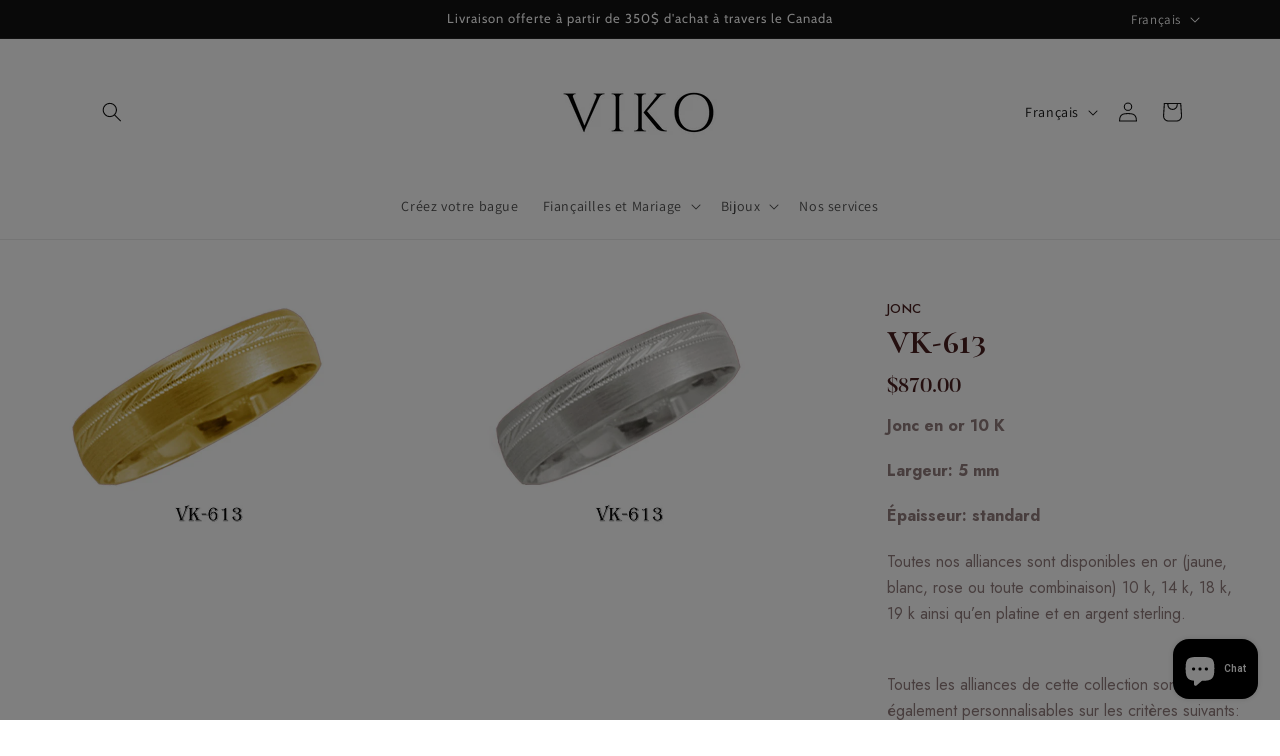

--- FILE ---
content_type: text/html; charset=utf-8
request_url: https://www.bijouterieviko.com/products/vk-634
body_size: 57951
content:
<!doctype html>
<html class="js" lang="fr">
  <head><!-- Google Tag Manager -->
<script>(function(w,d,s,l,i){w[l]=w[l]||[];w[l].push({'gtm.start':
new Date().getTime(),event:'gtm.js'});var f=d.getElementsByTagName(s)[0],
j=d.createElement(s),dl=l!='dataLayer'?'&l='+l:'';j.async=true;j.src=
'https://www.googletagmanager.com/gtm.js?id='+i+dl;f.parentNode.insertBefore(j,f);
})(window,document,'script','dataLayer','GTM-KQCG56XZ');</script>
<!-- End Google Tag Manager -->
    <meta name="google-site-verification" content="qu6A0ZqMm-NzHtQ5eViwDrk4j4u377JqgPHnDaGAiIg" /><!--Content in content_for_header -->
<!--LayoutHub-Embed--><link rel="stylesheet" href="https://fonts.googleapis.com/css?family=Roboto:100,200,300,400,500,600,700,800,900|Libre+Baskerville:100,200,300,400,500,600,700,800,900" /><link rel="stylesheet" type="text/css" href="[data-uri]" media="all">
<!--LH--><!--/LayoutHub-Embed--><meta charset="utf-8">
    <meta http-equiv="X-UA-Compatible" content="IE=edge">
    <meta name="viewport" content="width=device-width,initial-scale=1">
    <meta name="theme-color" content="">
    <link rel="canonical" href="https://www.bijouterieviko.com/products/vk-634"><link rel="icon" type="image/png" href="//www.bijouterieviko.com/cdn/shop/files/Logo_Viko.png?crop=center&height=32&v=1702075689&width=32"><link rel="preconnect" href="https://fonts.shopifycdn.com" crossorigin><title>
      VK-613
 &ndash; Bijouterie Viko</title>

    
      <meta name="description" content="Jonc en or 10 K Largeur: 5 mm Épaisseur: standard Toutes nos alliances sont disponibles en or (jaune, blanc, rose ou toute combinaison) 10 k, 14 k, 18 k, 19 k ainsi qu’en platine et en argent sterling. Toutes les alliances de cette collection sont également personnalisables sur les critères suivants: Largeur($) Couleur">
    

    

<meta property="og:site_name" content="Bijouterie Viko">
<meta property="og:url" content="https://www.bijouterieviko.com/products/vk-634">
<meta property="og:title" content="VK-613">
<meta property="og:type" content="product">
<meta property="og:description" content="Jonc en or 10 K Largeur: 5 mm Épaisseur: standard Toutes nos alliances sont disponibles en or (jaune, blanc, rose ou toute combinaison) 10 k, 14 k, 18 k, 19 k ainsi qu’en platine et en argent sterling. Toutes les alliances de cette collection sont également personnalisables sur les critères suivants: Largeur($) Couleur"><meta property="og:image" content="http://www.bijouterieviko.com/cdn/shop/products/Vk-613g.5_ec9dcf36-7468-4654-bce5-d1c221a41fd6.jpg?v=1622041394">
  <meta property="og:image:secure_url" content="https://www.bijouterieviko.com/cdn/shop/products/Vk-613g.5_ec9dcf36-7468-4654-bce5-d1c221a41fd6.jpg?v=1622041394">
  <meta property="og:image:width" content="1752">
  <meta property="og:image:height" content="1500"><meta property="og:price:amount" content="870.00">
  <meta property="og:price:currency" content="CAD"><meta name="twitter:card" content="summary_large_image">
<meta name="twitter:title" content="VK-613">
<meta name="twitter:description" content="Jonc en or 10 K Largeur: 5 mm Épaisseur: standard Toutes nos alliances sont disponibles en or (jaune, blanc, rose ou toute combinaison) 10 k, 14 k, 18 k, 19 k ainsi qu’en platine et en argent sterling. Toutes les alliances de cette collection sont également personnalisables sur les critères suivants: Largeur($) Couleur">


    <script src="//www.bijouterieviko.com/cdn/shop/t/33/assets/constants.js?v=132983761750457495441726598109" defer="defer"></script>
    <script src="//www.bijouterieviko.com/cdn/shop/t/33/assets/pubsub.js?v=158357773527763999511726598111" defer="defer"></script>
    <script src="//www.bijouterieviko.com/cdn/shop/t/33/assets/global.js?v=88558128918567037191726598109" defer="defer"></script>
    <script src="//www.bijouterieviko.com/cdn/shop/t/33/assets/details-disclosure.js?v=13653116266235556501726598109" defer="defer"></script>
    <script src="//www.bijouterieviko.com/cdn/shop/t/33/assets/details-modal.js?v=25581673532751508451726598109" defer="defer"></script>
    <script src="//www.bijouterieviko.com/cdn/shop/t/33/assets/search-form.js?v=133129549252120666541726598111" defer="defer"></script><script src="//www.bijouterieviko.com/cdn/shop/t/33/assets/animations.js?v=88693664871331136111726598108" defer="defer"></script><script>window.performance && window.performance.mark && window.performance.mark('shopify.content_for_header.start');</script><meta name="facebook-domain-verification" content="ugx46tt4d1lkj40mcryykvnp2kptnp">
<meta name="facebook-domain-verification" content="48to09pd15b0sbhwf79h2fviyzd7r7">
<meta name="facebook-domain-verification" content="xc89vb9mmogp8c9y0slobmzhxrslyt">
<meta name="facebook-domain-verification" content="9ninqn77bgbjkw4hbqkqlt7x60hdbg">
<meta name="google-site-verification" content="gjAJal8BCxLQFjgBLBjpS9t7LcTkRbtAP91X1kkXTDo">
<meta id="shopify-digital-wallet" name="shopify-digital-wallet" content="/27167162420/digital_wallets/dialog">
<meta name="shopify-checkout-api-token" content="82e2ac64caee7f5d26de8759bfc61a21">
<meta id="in-context-paypal-metadata" data-shop-id="27167162420" data-venmo-supported="false" data-environment="production" data-locale="fr_FR" data-paypal-v4="true" data-currency="CAD">
<link rel="alternate" hreflang="x-default" href="https://www.bijouterieviko.com/products/vk-634">
<link rel="alternate" hreflang="fr" href="https://www.bijouterieviko.com/products/vk-634">
<link rel="alternate" hreflang="en" href="https://www.bijouterieviko.com/en/products/vk-634">
<link rel="alternate" type="application/json+oembed" href="https://www.bijouterieviko.com/products/vk-634.oembed">
<script async="async" src="/checkouts/internal/preloads.js?locale=fr-CA"></script>
<link rel="preconnect" href="https://shop.app" crossorigin="anonymous">
<script async="async" src="https://shop.app/checkouts/internal/preloads.js?locale=fr-CA&shop_id=27167162420" crossorigin="anonymous"></script>
<script id="apple-pay-shop-capabilities" type="application/json">{"shopId":27167162420,"countryCode":"CA","currencyCode":"CAD","merchantCapabilities":["supports3DS"],"merchantId":"gid:\/\/shopify\/Shop\/27167162420","merchantName":"Bijouterie Viko","requiredBillingContactFields":["postalAddress","email","phone"],"requiredShippingContactFields":["postalAddress","email","phone"],"shippingType":"shipping","supportedNetworks":["visa","masterCard","discover","interac"],"total":{"type":"pending","label":"Bijouterie Viko","amount":"1.00"},"shopifyPaymentsEnabled":true,"supportsSubscriptions":true}</script>
<script id="shopify-features" type="application/json">{"accessToken":"82e2ac64caee7f5d26de8759bfc61a21","betas":["rich-media-storefront-analytics"],"domain":"www.bijouterieviko.com","predictiveSearch":true,"shopId":27167162420,"locale":"fr"}</script>
<script>var Shopify = Shopify || {};
Shopify.shop = "http-bijouterieviko-com.myshopify.com";
Shopify.locale = "fr";
Shopify.currency = {"active":"CAD","rate":"1.0"};
Shopify.country = "CA";
Shopify.theme = {"name":"Dawn","id":139465425051,"schema_name":"Dawn","schema_version":"15.1.0","theme_store_id":887,"role":"main"};
Shopify.theme.handle = "null";
Shopify.theme.style = {"id":null,"handle":null};
Shopify.cdnHost = "www.bijouterieviko.com/cdn";
Shopify.routes = Shopify.routes || {};
Shopify.routes.root = "/";</script>
<script type="module">!function(o){(o.Shopify=o.Shopify||{}).modules=!0}(window);</script>
<script>!function(o){function n(){var o=[];function n(){o.push(Array.prototype.slice.apply(arguments))}return n.q=o,n}var t=o.Shopify=o.Shopify||{};t.loadFeatures=n(),t.autoloadFeatures=n()}(window);</script>
<script>
  window.ShopifyPay = window.ShopifyPay || {};
  window.ShopifyPay.apiHost = "shop.app\/pay";
  window.ShopifyPay.redirectState = null;
</script>
<script id="shop-js-analytics" type="application/json">{"pageType":"product"}</script>
<script defer="defer" async type="module" src="//www.bijouterieviko.com/cdn/shopifycloud/shop-js/modules/v2/client.init-shop-cart-sync_BcDpqI9l.fr.esm.js"></script>
<script defer="defer" async type="module" src="//www.bijouterieviko.com/cdn/shopifycloud/shop-js/modules/v2/chunk.common_a1Rf5Dlz.esm.js"></script>
<script defer="defer" async type="module" src="//www.bijouterieviko.com/cdn/shopifycloud/shop-js/modules/v2/chunk.modal_Djra7sW9.esm.js"></script>
<script type="module">
  await import("//www.bijouterieviko.com/cdn/shopifycloud/shop-js/modules/v2/client.init-shop-cart-sync_BcDpqI9l.fr.esm.js");
await import("//www.bijouterieviko.com/cdn/shopifycloud/shop-js/modules/v2/chunk.common_a1Rf5Dlz.esm.js");
await import("//www.bijouterieviko.com/cdn/shopifycloud/shop-js/modules/v2/chunk.modal_Djra7sW9.esm.js");

  window.Shopify.SignInWithShop?.initShopCartSync?.({"fedCMEnabled":true,"windoidEnabled":true});

</script>
<script defer="defer" async type="module" src="//www.bijouterieviko.com/cdn/shopifycloud/shop-js/modules/v2/client.payment-terms_BQYK7nq4.fr.esm.js"></script>
<script defer="defer" async type="module" src="//www.bijouterieviko.com/cdn/shopifycloud/shop-js/modules/v2/chunk.common_a1Rf5Dlz.esm.js"></script>
<script defer="defer" async type="module" src="//www.bijouterieviko.com/cdn/shopifycloud/shop-js/modules/v2/chunk.modal_Djra7sW9.esm.js"></script>
<script type="module">
  await import("//www.bijouterieviko.com/cdn/shopifycloud/shop-js/modules/v2/client.payment-terms_BQYK7nq4.fr.esm.js");
await import("//www.bijouterieviko.com/cdn/shopifycloud/shop-js/modules/v2/chunk.common_a1Rf5Dlz.esm.js");
await import("//www.bijouterieviko.com/cdn/shopifycloud/shop-js/modules/v2/chunk.modal_Djra7sW9.esm.js");

  
</script>
<script>
  window.Shopify = window.Shopify || {};
  if (!window.Shopify.featureAssets) window.Shopify.featureAssets = {};
  window.Shopify.featureAssets['shop-js'] = {"shop-cart-sync":["modules/v2/client.shop-cart-sync_BLrx53Hf.fr.esm.js","modules/v2/chunk.common_a1Rf5Dlz.esm.js","modules/v2/chunk.modal_Djra7sW9.esm.js"],"init-fed-cm":["modules/v2/client.init-fed-cm_C8SUwJ8U.fr.esm.js","modules/v2/chunk.common_a1Rf5Dlz.esm.js","modules/v2/chunk.modal_Djra7sW9.esm.js"],"shop-cash-offers":["modules/v2/client.shop-cash-offers_BBp_MjBM.fr.esm.js","modules/v2/chunk.common_a1Rf5Dlz.esm.js","modules/v2/chunk.modal_Djra7sW9.esm.js"],"shop-login-button":["modules/v2/client.shop-login-button_Dw6kG_iO.fr.esm.js","modules/v2/chunk.common_a1Rf5Dlz.esm.js","modules/v2/chunk.modal_Djra7sW9.esm.js"],"pay-button":["modules/v2/client.pay-button_BJDaAh68.fr.esm.js","modules/v2/chunk.common_a1Rf5Dlz.esm.js","modules/v2/chunk.modal_Djra7sW9.esm.js"],"shop-button":["modules/v2/client.shop-button_DBWL94V3.fr.esm.js","modules/v2/chunk.common_a1Rf5Dlz.esm.js","modules/v2/chunk.modal_Djra7sW9.esm.js"],"avatar":["modules/v2/client.avatar_BTnouDA3.fr.esm.js"],"init-windoid":["modules/v2/client.init-windoid_77FSIiws.fr.esm.js","modules/v2/chunk.common_a1Rf5Dlz.esm.js","modules/v2/chunk.modal_Djra7sW9.esm.js"],"init-shop-for-new-customer-accounts":["modules/v2/client.init-shop-for-new-customer-accounts_QoC3RJm9.fr.esm.js","modules/v2/client.shop-login-button_Dw6kG_iO.fr.esm.js","modules/v2/chunk.common_a1Rf5Dlz.esm.js","modules/v2/chunk.modal_Djra7sW9.esm.js"],"init-shop-email-lookup-coordinator":["modules/v2/client.init-shop-email-lookup-coordinator_D4ioGzPw.fr.esm.js","modules/v2/chunk.common_a1Rf5Dlz.esm.js","modules/v2/chunk.modal_Djra7sW9.esm.js"],"init-shop-cart-sync":["modules/v2/client.init-shop-cart-sync_BcDpqI9l.fr.esm.js","modules/v2/chunk.common_a1Rf5Dlz.esm.js","modules/v2/chunk.modal_Djra7sW9.esm.js"],"shop-toast-manager":["modules/v2/client.shop-toast-manager_B-eIbpHW.fr.esm.js","modules/v2/chunk.common_a1Rf5Dlz.esm.js","modules/v2/chunk.modal_Djra7sW9.esm.js"],"init-customer-accounts":["modules/v2/client.init-customer-accounts_BcBSUbIK.fr.esm.js","modules/v2/client.shop-login-button_Dw6kG_iO.fr.esm.js","modules/v2/chunk.common_a1Rf5Dlz.esm.js","modules/v2/chunk.modal_Djra7sW9.esm.js"],"init-customer-accounts-sign-up":["modules/v2/client.init-customer-accounts-sign-up_DvG__VHD.fr.esm.js","modules/v2/client.shop-login-button_Dw6kG_iO.fr.esm.js","modules/v2/chunk.common_a1Rf5Dlz.esm.js","modules/v2/chunk.modal_Djra7sW9.esm.js"],"shop-follow-button":["modules/v2/client.shop-follow-button_Dnx6fDH9.fr.esm.js","modules/v2/chunk.common_a1Rf5Dlz.esm.js","modules/v2/chunk.modal_Djra7sW9.esm.js"],"checkout-modal":["modules/v2/client.checkout-modal_BDH3MUqJ.fr.esm.js","modules/v2/chunk.common_a1Rf5Dlz.esm.js","modules/v2/chunk.modal_Djra7sW9.esm.js"],"shop-login":["modules/v2/client.shop-login_CV9Paj8R.fr.esm.js","modules/v2/chunk.common_a1Rf5Dlz.esm.js","modules/v2/chunk.modal_Djra7sW9.esm.js"],"lead-capture":["modules/v2/client.lead-capture_DGQOTB4e.fr.esm.js","modules/v2/chunk.common_a1Rf5Dlz.esm.js","modules/v2/chunk.modal_Djra7sW9.esm.js"],"payment-terms":["modules/v2/client.payment-terms_BQYK7nq4.fr.esm.js","modules/v2/chunk.common_a1Rf5Dlz.esm.js","modules/v2/chunk.modal_Djra7sW9.esm.js"]};
</script>
<script>(function() {
  var isLoaded = false;
  function asyncLoad() {
    if (isLoaded) return;
    isLoaded = true;
    var urls = ["https:\/\/cdn.shopify.com\/s\/files\/1\/0271\/6716\/2420\/t\/5\/assets\/globorequestforquote_init.js?shop=http-bijouterieviko-com.myshopify.com","https:\/\/cdn.shopify.com\/s\/files\/1\/0271\/6716\/2420\/t\/5\/assets\/globorequestforquote_init.js?shop=http-bijouterieviko-com.myshopify.com","https:\/\/seo.apps.avada.io\/avada-seo-installed.js?shop=http-bijouterieviko-com.myshopify.com","https:\/\/cdnig.addons.business\/embed\/cloud\/http-bijouterieviko-com\/cziframeagent.js?v=212104101107\u0026token=mYzz2221039krZpP\u0026shop=http-bijouterieviko-com.myshopify.com","https:\/\/quote.storeify.app\/js\/frontend\/scripttag.js?shop=http-bijouterieviko-com.myshopify.com","https:\/\/storage.nfcube.com\/instafeed-16c542df731943a561e4d33e3eed3b97.js?shop=http-bijouterieviko-com.myshopify.com","https:\/\/cdn.robinpro.gallery\/js\/client.js?v=5ad0431\u0026shop=http-bijouterieviko-com.myshopify.com"];
    for (var i = 0; i < urls.length; i++) {
      var s = document.createElement('script');
      s.type = 'text/javascript';
      s.async = true;
      s.src = urls[i];
      var x = document.getElementsByTagName('script')[0];
      x.parentNode.insertBefore(s, x);
    }
  };
  if(window.attachEvent) {
    window.attachEvent('onload', asyncLoad);
  } else {
    window.addEventListener('load', asyncLoad, false);
  }
})();</script>
<script id="__st">var __st={"a":27167162420,"offset":-18000,"reqid":"e12f2463-eaf4-476d-a886-59d6b2dd236d-1769067579","pageurl":"www.bijouterieviko.com\/products\/vk-634","u":"f0680aa87432","p":"product","rtyp":"product","rid":4376355831860};</script>
<script>window.ShopifyPaypalV4VisibilityTracking = true;</script>
<script id="captcha-bootstrap">!function(){'use strict';const t='contact',e='account',n='new_comment',o=[[t,t],['blogs',n],['comments',n],[t,'customer']],c=[[e,'customer_login'],[e,'guest_login'],[e,'recover_customer_password'],[e,'create_customer']],r=t=>t.map((([t,e])=>`form[action*='/${t}']:not([data-nocaptcha='true']) input[name='form_type'][value='${e}']`)).join(','),a=t=>()=>t?[...document.querySelectorAll(t)].map((t=>t.form)):[];function s(){const t=[...o],e=r(t);return a(e)}const i='password',u='form_key',d=['recaptcha-v3-token','g-recaptcha-response','h-captcha-response',i],f=()=>{try{return window.sessionStorage}catch{return}},m='__shopify_v',_=t=>t.elements[u];function p(t,e,n=!1){try{const o=window.sessionStorage,c=JSON.parse(o.getItem(e)),{data:r}=function(t){const{data:e,action:n}=t;return t[m]||n?{data:e,action:n}:{data:t,action:n}}(c);for(const[e,n]of Object.entries(r))t.elements[e]&&(t.elements[e].value=n);n&&o.removeItem(e)}catch(o){console.error('form repopulation failed',{error:o})}}const l='form_type',E='cptcha';function T(t){t.dataset[E]=!0}const w=window,h=w.document,L='Shopify',v='ce_forms',y='captcha';let A=!1;((t,e)=>{const n=(g='f06e6c50-85a8-45c8-87d0-21a2b65856fe',I='https://cdn.shopify.com/shopifycloud/storefront-forms-hcaptcha/ce_storefront_forms_captcha_hcaptcha.v1.5.2.iife.js',D={infoText:'Protégé par hCaptcha',privacyText:'Confidentialité',termsText:'Conditions'},(t,e,n)=>{const o=w[L][v],c=o.bindForm;if(c)return c(t,g,e,D).then(n);var r;o.q.push([[t,g,e,D],n]),r=I,A||(h.body.append(Object.assign(h.createElement('script'),{id:'captcha-provider',async:!0,src:r})),A=!0)});var g,I,D;w[L]=w[L]||{},w[L][v]=w[L][v]||{},w[L][v].q=[],w[L][y]=w[L][y]||{},w[L][y].protect=function(t,e){n(t,void 0,e),T(t)},Object.freeze(w[L][y]),function(t,e,n,w,h,L){const[v,y,A,g]=function(t,e,n){const i=e?o:[],u=t?c:[],d=[...i,...u],f=r(d),m=r(i),_=r(d.filter((([t,e])=>n.includes(e))));return[a(f),a(m),a(_),s()]}(w,h,L),I=t=>{const e=t.target;return e instanceof HTMLFormElement?e:e&&e.form},D=t=>v().includes(t);t.addEventListener('submit',(t=>{const e=I(t);if(!e)return;const n=D(e)&&!e.dataset.hcaptchaBound&&!e.dataset.recaptchaBound,o=_(e),c=g().includes(e)&&(!o||!o.value);(n||c)&&t.preventDefault(),c&&!n&&(function(t){try{if(!f())return;!function(t){const e=f();if(!e)return;const n=_(t);if(!n)return;const o=n.value;o&&e.removeItem(o)}(t);const e=Array.from(Array(32),(()=>Math.random().toString(36)[2])).join('');!function(t,e){_(t)||t.append(Object.assign(document.createElement('input'),{type:'hidden',name:u})),t.elements[u].value=e}(t,e),function(t,e){const n=f();if(!n)return;const o=[...t.querySelectorAll(`input[type='${i}']`)].map((({name:t})=>t)),c=[...d,...o],r={};for(const[a,s]of new FormData(t).entries())c.includes(a)||(r[a]=s);n.setItem(e,JSON.stringify({[m]:1,action:t.action,data:r}))}(t,e)}catch(e){console.error('failed to persist form',e)}}(e),e.submit())}));const S=(t,e)=>{t&&!t.dataset[E]&&(n(t,e.some((e=>e===t))),T(t))};for(const o of['focusin','change'])t.addEventListener(o,(t=>{const e=I(t);D(e)&&S(e,y())}));const B=e.get('form_key'),M=e.get(l),P=B&&M;t.addEventListener('DOMContentLoaded',(()=>{const t=y();if(P)for(const e of t)e.elements[l].value===M&&p(e,B);[...new Set([...A(),...v().filter((t=>'true'===t.dataset.shopifyCaptcha))])].forEach((e=>S(e,t)))}))}(h,new URLSearchParams(w.location.search),n,t,e,['guest_login'])})(!0,!0)}();</script>
<script integrity="sha256-4kQ18oKyAcykRKYeNunJcIwy7WH5gtpwJnB7kiuLZ1E=" data-source-attribution="shopify.loadfeatures" defer="defer" src="//www.bijouterieviko.com/cdn/shopifycloud/storefront/assets/storefront/load_feature-a0a9edcb.js" crossorigin="anonymous"></script>
<script crossorigin="anonymous" defer="defer" src="//www.bijouterieviko.com/cdn/shopifycloud/storefront/assets/shopify_pay/storefront-65b4c6d7.js?v=20250812"></script>
<script data-source-attribution="shopify.dynamic_checkout.dynamic.init">var Shopify=Shopify||{};Shopify.PaymentButton=Shopify.PaymentButton||{isStorefrontPortableWallets:!0,init:function(){window.Shopify.PaymentButton.init=function(){};var t=document.createElement("script");t.src="https://www.bijouterieviko.com/cdn/shopifycloud/portable-wallets/latest/portable-wallets.fr.js",t.type="module",document.head.appendChild(t)}};
</script>
<script data-source-attribution="shopify.dynamic_checkout.buyer_consent">
  function portableWalletsHideBuyerConsent(e){var t=document.getElementById("shopify-buyer-consent"),n=document.getElementById("shopify-subscription-policy-button");t&&n&&(t.classList.add("hidden"),t.setAttribute("aria-hidden","true"),n.removeEventListener("click",e))}function portableWalletsShowBuyerConsent(e){var t=document.getElementById("shopify-buyer-consent"),n=document.getElementById("shopify-subscription-policy-button");t&&n&&(t.classList.remove("hidden"),t.removeAttribute("aria-hidden"),n.addEventListener("click",e))}window.Shopify?.PaymentButton&&(window.Shopify.PaymentButton.hideBuyerConsent=portableWalletsHideBuyerConsent,window.Shopify.PaymentButton.showBuyerConsent=portableWalletsShowBuyerConsent);
</script>
<script data-source-attribution="shopify.dynamic_checkout.cart.bootstrap">document.addEventListener("DOMContentLoaded",(function(){function t(){return document.querySelector("shopify-accelerated-checkout-cart, shopify-accelerated-checkout")}if(t())Shopify.PaymentButton.init();else{new MutationObserver((function(e,n){t()&&(Shopify.PaymentButton.init(),n.disconnect())})).observe(document.body,{childList:!0,subtree:!0})}}));
</script>
<script id='scb4127' type='text/javascript' async='' src='https://www.bijouterieviko.com/cdn/shopifycloud/privacy-banner/storefront-banner.js'></script><link id="shopify-accelerated-checkout-styles" rel="stylesheet" media="screen" href="https://www.bijouterieviko.com/cdn/shopifycloud/portable-wallets/latest/accelerated-checkout-backwards-compat.css" crossorigin="anonymous">
<style id="shopify-accelerated-checkout-cart">
        #shopify-buyer-consent {
  margin-top: 1em;
  display: inline-block;
  width: 100%;
}

#shopify-buyer-consent.hidden {
  display: none;
}

#shopify-subscription-policy-button {
  background: none;
  border: none;
  padding: 0;
  text-decoration: underline;
  font-size: inherit;
  cursor: pointer;
}

#shopify-subscription-policy-button::before {
  box-shadow: none;
}

      </style>
<script id="sections-script" data-sections="header" defer="defer" src="//www.bijouterieviko.com/cdn/shop/t/33/compiled_assets/scripts.js?v=2491"></script>
<script>window.performance && window.performance.mark && window.performance.mark('shopify.content_for_header.end');</script>


    <style data-shopify>
      @font-face {
  font-family: Assistant;
  font-weight: 400;
  font-style: normal;
  font-display: swap;
  src: url("//www.bijouterieviko.com/cdn/fonts/assistant/assistant_n4.9120912a469cad1cc292572851508ca49d12e768.woff2") format("woff2"),
       url("//www.bijouterieviko.com/cdn/fonts/assistant/assistant_n4.6e9875ce64e0fefcd3f4446b7ec9036b3ddd2985.woff") format("woff");
}

      @font-face {
  font-family: Assistant;
  font-weight: 700;
  font-style: normal;
  font-display: swap;
  src: url("//www.bijouterieviko.com/cdn/fonts/assistant/assistant_n7.bf44452348ec8b8efa3aa3068825305886b1c83c.woff2") format("woff2"),
       url("//www.bijouterieviko.com/cdn/fonts/assistant/assistant_n7.0c887fee83f6b3bda822f1150b912c72da0f7b64.woff") format("woff");
}

      
      
      @font-face {
  font-family: Cabin;
  font-weight: 400;
  font-style: normal;
  font-display: swap;
  src: url("//www.bijouterieviko.com/cdn/fonts/cabin/cabin_n4.cefc6494a78f87584a6f312fea532919154f66fe.woff2") format("woff2"),
       url("//www.bijouterieviko.com/cdn/fonts/cabin/cabin_n4.8c16611b00f59d27f4b27ce4328dfe514ce77517.woff") format("woff");
}


      
        :root,
        .color-scheme-1 {
          --color-background: 255,255,255;
        
          --gradient-background: #ffffff;
        

        

        --color-foreground: 18,18,18;
        --color-background-contrast: 191,191,191;
        --color-shadow: 18,18,18;
        --color-button: 18,18,18;
        --color-button-text: 255,255,255;
        --color-secondary-button: 255,255,255;
        --color-secondary-button-text: 18,18,18;
        --color-link: 18,18,18;
        --color-badge-foreground: 18,18,18;
        --color-badge-background: 255,255,255;
        --color-badge-border: 18,18,18;
        --payment-terms-background-color: rgb(255 255 255);
      }
      
        
        .color-scheme-2 {
          --color-background: 243,243,243;
        
          --gradient-background: #f3f3f3;
        

        

        --color-foreground: 18,18,18;
        --color-background-contrast: 179,179,179;
        --color-shadow: 18,18,18;
        --color-button: 18,18,18;
        --color-button-text: 243,243,243;
        --color-secondary-button: 243,243,243;
        --color-secondary-button-text: 18,18,18;
        --color-link: 18,18,18;
        --color-badge-foreground: 18,18,18;
        --color-badge-background: 243,243,243;
        --color-badge-border: 18,18,18;
        --payment-terms-background-color: rgb(243 243 243);
      }
      
        
        .color-scheme-3 {
          --color-background: 0,0,0;
        
          --gradient-background: #000000;
        

        

        --color-foreground: 255,255,255;
        --color-background-contrast: 128,128,128;
        --color-shadow: 18,18,18;
        --color-button: 255,255,255;
        --color-button-text: 0,0,0;
        --color-secondary-button: 0,0,0;
        --color-secondary-button-text: 255,255,255;
        --color-link: 255,255,255;
        --color-badge-foreground: 255,255,255;
        --color-badge-background: 0,0,0;
        --color-badge-border: 255,255,255;
        --payment-terms-background-color: rgb(0 0 0);
      }
      
        
        .color-scheme-4 {
          --color-background: 18,18,18;
        
          --gradient-background: #121212;
        

        

        --color-foreground: 255,255,255;
        --color-background-contrast: 146,146,146;
        --color-shadow: 18,18,18;
        --color-button: 36,40,51;
        --color-button-text: 255,255,255;
        --color-secondary-button: 18,18,18;
        --color-secondary-button-text: 255,255,255;
        --color-link: 255,255,255;
        --color-badge-foreground: 255,255,255;
        --color-badge-background: 18,18,18;
        --color-badge-border: 255,255,255;
        --payment-terms-background-color: rgb(18 18 18);
      }
      
        
        .color-scheme-5 {
          --color-background: 51,79,180;
        
          --gradient-background: #334fb4;
        

        

        --color-foreground: 255,255,255;
        --color-background-contrast: 23,35,81;
        --color-shadow: 18,18,18;
        --color-button: 255,255,255;
        --color-button-text: 51,79,180;
        --color-secondary-button: 51,79,180;
        --color-secondary-button-text: 255,255,255;
        --color-link: 255,255,255;
        --color-badge-foreground: 255,255,255;
        --color-badge-background: 51,79,180;
        --color-badge-border: 255,255,255;
        --payment-terms-background-color: rgb(51 79 180);
      }
      
        
        .color-scheme-1a099cd3-9eb0-465d-b3ec-9cf104b78607 {
          --color-background: 255,255,255;
        
          --gradient-background: #ffffff;
        

        

        --color-foreground: 18,18,18;
        --color-background-contrast: 191,191,191;
        --color-shadow: 18,18,18;
        --color-button: 18,18,18;
        --color-button-text: 255,255,255;
        --color-secondary-button: 255,255,255;
        --color-secondary-button-text: 18,18,18;
        --color-link: 18,18,18;
        --color-badge-foreground: 18,18,18;
        --color-badge-background: 255,255,255;
        --color-badge-border: 18,18,18;
        --payment-terms-background-color: rgb(255 255 255);
      }
      
        
        .color-scheme-8965f7b5-d1a7-4823-891d-42e425401145 {
          --color-background: 255,255,255;
        
          --gradient-background: #ffffff;
        

        

        --color-foreground: 18,18,18;
        --color-background-contrast: 191,191,191;
        --color-shadow: 18,18,18;
        --color-button: 18,18,18;
        --color-button-text: 255,255,255;
        --color-secondary-button: 255,255,255;
        --color-secondary-button-text: 18,18,18;
        --color-link: 18,18,18;
        --color-badge-foreground: 18,18,18;
        --color-badge-background: 255,255,255;
        --color-badge-border: 18,18,18;
        --payment-terms-background-color: rgb(255 255 255);
      }
      

      body, .color-scheme-1, .color-scheme-2, .color-scheme-3, .color-scheme-4, .color-scheme-5, .color-scheme-1a099cd3-9eb0-465d-b3ec-9cf104b78607, .color-scheme-8965f7b5-d1a7-4823-891d-42e425401145 {
        color: rgba(var(--color-foreground), 0.75);
        background-color: rgb(var(--color-background));
      }

      :root {
        --font-body-family: Assistant, sans-serif;
        --font-body-style: normal;
        --font-body-weight: 400;
        --font-body-weight-bold: 700;

        --font-heading-family: Cabin, sans-serif;
        --font-heading-style: normal;
        --font-heading-weight: 400;

        --font-body-scale: 1.0;
        --font-heading-scale: 1.0;

        --media-padding: px;
        --media-border-opacity: 0.05;
        --media-border-width: 1px;
        --media-radius: 0px;
        --media-shadow-opacity: 0.0;
        --media-shadow-horizontal-offset: 0px;
        --media-shadow-vertical-offset: 4px;
        --media-shadow-blur-radius: 5px;
        --media-shadow-visible: 0;

        --page-width: 120rem;
        --page-width-margin: 0rem;

        --product-card-image-padding: 0.0rem;
        --product-card-corner-radius: 0.0rem;
        --product-card-text-alignment: left;
        --product-card-border-width: 0.0rem;
        --product-card-border-opacity: 0.1;
        --product-card-shadow-opacity: 0.0;
        --product-card-shadow-visible: 0;
        --product-card-shadow-horizontal-offset: 0.0rem;
        --product-card-shadow-vertical-offset: 0.4rem;
        --product-card-shadow-blur-radius: 0.5rem;

        --collection-card-image-padding: 0.0rem;
        --collection-card-corner-radius: 0.0rem;
        --collection-card-text-alignment: left;
        --collection-card-border-width: 0.0rem;
        --collection-card-border-opacity: 0.1;
        --collection-card-shadow-opacity: 0.0;
        --collection-card-shadow-visible: 0;
        --collection-card-shadow-horizontal-offset: 0.0rem;
        --collection-card-shadow-vertical-offset: 0.4rem;
        --collection-card-shadow-blur-radius: 0.5rem;

        --blog-card-image-padding: 0.0rem;
        --blog-card-corner-radius: 0.0rem;
        --blog-card-text-alignment: left;
        --blog-card-border-width: 0.0rem;
        --blog-card-border-opacity: 0.1;
        --blog-card-shadow-opacity: 0.0;
        --blog-card-shadow-visible: 0;
        --blog-card-shadow-horizontal-offset: 0.0rem;
        --blog-card-shadow-vertical-offset: 0.4rem;
        --blog-card-shadow-blur-radius: 0.5rem;

        --badge-corner-radius: 4.0rem;

        --popup-border-width: 1px;
        --popup-border-opacity: 0.1;
        --popup-corner-radius: 0px;
        --popup-shadow-opacity: 0.0;
        --popup-shadow-horizontal-offset: 0px;
        --popup-shadow-vertical-offset: 4px;
        --popup-shadow-blur-radius: 5px;

        --drawer-border-width: 1px;
        --drawer-border-opacity: 0.1;
        --drawer-shadow-opacity: 0.0;
        --drawer-shadow-horizontal-offset: 0px;
        --drawer-shadow-vertical-offset: 4px;
        --drawer-shadow-blur-radius: 5px;

        --spacing-sections-desktop: 0px;
        --spacing-sections-mobile: 0px;

        --grid-desktop-vertical-spacing: 8px;
        --grid-desktop-horizontal-spacing: 8px;
        --grid-mobile-vertical-spacing: 4px;
        --grid-mobile-horizontal-spacing: 4px;

        --text-boxes-border-opacity: 0.1;
        --text-boxes-border-width: 0px;
        --text-boxes-radius: 0px;
        --text-boxes-shadow-opacity: 0.0;
        --text-boxes-shadow-visible: 0;
        --text-boxes-shadow-horizontal-offset: 0px;
        --text-boxes-shadow-vertical-offset: 4px;
        --text-boxes-shadow-blur-radius: 5px;

        --buttons-radius: 0px;
        --buttons-radius-outset: 0px;
        --buttons-border-width: 1px;
        --buttons-border-opacity: 1.0;
        --buttons-shadow-opacity: 0.0;
        --buttons-shadow-visible: 0;
        --buttons-shadow-horizontal-offset: 0px;
        --buttons-shadow-vertical-offset: 4px;
        --buttons-shadow-blur-radius: 5px;
        --buttons-border-offset: 0px;

        --inputs-radius: 0px;
        --inputs-border-width: 1px;
        --inputs-border-opacity: 0.55;
        --inputs-shadow-opacity: 0.0;
        --inputs-shadow-horizontal-offset: 0px;
        --inputs-margin-offset: 0px;
        --inputs-shadow-vertical-offset: 4px;
        --inputs-shadow-blur-radius: 5px;
        --inputs-radius-outset: 0px;

        --variant-pills-radius: 40px;
        --variant-pills-border-width: 1px;
        --variant-pills-border-opacity: 0.55;
        --variant-pills-shadow-opacity: 0.0;
        --variant-pills-shadow-horizontal-offset: 0px;
        --variant-pills-shadow-vertical-offset: 4px;
        --variant-pills-shadow-blur-radius: 5px;
      }

      *,
      *::before,
      *::after {
        box-sizing: inherit;
      }

      html {
        box-sizing: border-box;
        font-size: calc(var(--font-body-scale) * 62.5%);
        height: 100%;
      }

      body {
        display: grid;
        grid-template-rows: auto auto 1fr auto;
        grid-template-columns: 100%;
        min-height: 100%;
        margin: 0;
        font-size: 1.5rem;
        letter-spacing: 0.06rem;
        line-height: calc(1 + 0.8 / var(--font-body-scale));
        font-family: var(--font-body-family);
        font-style: var(--font-body-style);
        font-weight: var(--font-body-weight);
      }

      @media screen and (min-width: 750px) {
        body {
          font-size: 1.6rem;
        }
      }
    </style>

    <link href="//www.bijouterieviko.com/cdn/shop/t/33/assets/base.css?v=94266557971103095941726598108" rel="stylesheet" type="text/css" media="all" />
    <link rel="stylesheet" href="//www.bijouterieviko.com/cdn/shop/t/33/assets/component-cart-items.css?v=123238115697927560811726598108" media="print" onload="this.media='all'">
      <link rel="preload" as="font" href="//www.bijouterieviko.com/cdn/fonts/assistant/assistant_n4.9120912a469cad1cc292572851508ca49d12e768.woff2" type="font/woff2" crossorigin>
      

      <link rel="preload" as="font" href="//www.bijouterieviko.com/cdn/fonts/cabin/cabin_n4.cefc6494a78f87584a6f312fea532919154f66fe.woff2" type="font/woff2" crossorigin>
      
<link href="//www.bijouterieviko.com/cdn/shop/t/33/assets/component-localization-form.css?v=86199867289619414191726598108" rel="stylesheet" type="text/css" media="all" />
      <script src="//www.bijouterieviko.com/cdn/shop/t/33/assets/localization-form.js?v=144176611646395275351726598110" defer="defer"></script><link
        rel="stylesheet"
        href="//www.bijouterieviko.com/cdn/shop/t/33/assets/component-predictive-search.css?v=118923337488134913561726598109"
        media="print"
        onload="this.media='all'"
      ><script>
      if (Shopify.designMode) {
        document.documentElement.classList.add('shopify-design-mode');
      }
    </script><!-- BEGIN app block: shopify://apps/powerful-form-builder/blocks/app-embed/e4bcb1eb-35b2-42e6-bc37-bfe0e1542c9d --><script type="text/javascript" hs-ignore data-cookieconsent="ignore">
  var Globo = Globo || {};
  var globoFormbuilderRecaptchaInit = function(){};
  var globoFormbuilderHcaptchaInit = function(){};
  window.Globo.FormBuilder = window.Globo.FormBuilder || {};
  window.Globo.FormBuilder.shop = {"configuration":{"money_format":"${{amount}}"},"pricing":{"features":{"bulkOrderForm":false,"cartForm":false,"fileUpload":2,"removeCopyright":false,"restrictedEmailDomains":false,"metrics":false}},"settings":{"copyright":"Powered by <a href=\"https://powerfulform.com\" target=\"_blank\">PowerfulForm</a> <a href=\"https://apps.shopify.com/form-builder-contact-form\" target=\"_blank\">Form</a>","hideWaterMark":false,"reCaptcha":{"recaptchaType":"v2","siteKey":false,"languageCode":"en"},"hCaptcha":{"siteKey":false},"scrollTop":false,"customCssCode":"","customCssEnabled":false,"additionalColumns":[]},"encryption_form_id":1,"url":"https://app.powerfulform.com/","CDN_URL":"https://dxo9oalx9qc1s.cloudfront.net","app_id":"1783207"};

  if(window.Globo.FormBuilder.shop.settings.customCssEnabled && window.Globo.FormBuilder.shop.settings.customCssCode){
    const customStyle = document.createElement('style');
    customStyle.type = 'text/css';
    customStyle.innerHTML = window.Globo.FormBuilder.shop.settings.customCssCode;
    document.head.appendChild(customStyle);
  }

  window.Globo.FormBuilder.forms = [];
    
      
      
      
      window.Globo.FormBuilder.forms[112610] = {"112610":{"elements":[{"id":"group-1","type":"group","label":{"fr":"Demande Personnalisée","en":"Demande Personnalisée"},"description":{"fr":"","en":""},"elements":[{"id":"row-1","type":"row","description":null,"elements":[{"id":"text","type":"text","label":{"fr":"Prenom","en":"Prenom"},"placeholder":{"fr":"Votre Prenom","en":"Votre Prenom"},"description":null,"hideLabel":false,"required":true,"columnWidth":100,"inputIcon":"\u003csvg xmlns=\"http:\/\/www.w3.org\/2000\/svg\" viewBox=\"0 0 20 20\"\u003e\u003cpath fill-rule=\"evenodd\" d=\"M7 3.25a.75.75 0 0 1 .695.467l2.75 6.75a.75.75 0 0 1-1.39.566l-.632-1.553a.752.752 0 0 1-.173.02h-2.68l-.625 1.533a.75.75 0 1 1-1.39-.566l2.75-6.75a.75.75 0 0 1 .695-.467Zm.82 4.75-.82-2.012-.82 2.012h1.64Z\"\/\u003e\u003cpath d=\"M4.25 12.5a.75.75 0 0 0 0 1.5h11.5a.75.75 0 0 0 0-1.5h-11.5Z\"\/\u003e\u003cpath d=\"M4.25 15a.75.75 0 0 0 0 1.5h7a.75.75 0 0 0 0-1.5h-7Z\"\/\u003e\u003cpath fill-rule=\"evenodd\" d=\"M15.066 5.94a3 3 0 1 0 0 5.118.75.75 0 0 0 1.434-.308v-4.5a.75.75 0 0 0-1.434-.31Zm-1.566 4.06a1.5 1.5 0 1 0 0-3 1.5 1.5 0 0 0 0 3Z\"\/\u003e\u003c\/svg\u003e"},{"id":"text-1","type":"text","label":{"fr":"Nom","en":"Nom"},"placeholder":{"fr":"Votre Nom","en":"Votre Nom"},"description":"","limitCharacters":false,"characters":100,"hideLabel":false,"keepPositionLabel":false,"columnWidth":100,"displayType":"show","displayDisjunctive":false,"conditionalField":false,"inputIcon":"\u003csvg xmlns=\"http:\/\/www.w3.org\/2000\/svg\" viewBox=\"0 0 20 20\"\u003e\u003cpath fill-rule=\"evenodd\" d=\"M7.695 3.717a.75.75 0 0 0-1.39 0l-2.75 6.75a.75.75 0 0 0 1.39.566l.624-1.533h2.681c.06 0 .117-.007.173-.02l.632 1.553a.75.75 0 1 0 1.39-.566l-2.75-6.75Zm-.695 2.27.82 2.013h-1.64l.82-2.012Z\"\/\u003e\u003cpath d=\"M3.5 13.25a.75.75 0 0 1 .75-.75h10a.75.75 0 0 1 0 1.5h-10a.75.75 0 0 1-.75-.75Z\"\/\u003e\u003cpath d=\"M3.5 15.75a.75.75 0 0 1 .75-.75h5a.75.75 0 0 1 0 1.5h-5a.75.75 0 0 1-.75-.75Z\"\/\u003e\u003cpath fill-rule=\"evenodd\" d=\"M13.5 5.5c.574 0 1.11.161 1.566.44a.75.75 0 0 1 1.434.31v4.5a.75.75 0 0 1-1.434.31 3 3 0 1 1-1.566-5.56Zm1.5 3a1.5 1.5 0 1 1-3 0 1.5 1.5 0 0 1 3 0Z\"\/\u003e\u003cpath d=\"M17.78 14.28a.75.75 0 1 0-1.06-1.06l-2.97 2.97-1.22-1.22a.75.75 0 1 0-1.06 1.06l1.75 1.75a.75.75 0 0 0 1.06 0l3.5-3.5Z\"\/\u003e\u003c\/svg\u003e"}]},{"id":"email","type":"email","label":{"fr":"Courriel","en":"Courriel"},"placeholder":{"fr":"Courriel","en":"Courriel"},"description":null,"hideLabel":false,"required":true,"columnWidth":100,"conditionalField":false,"inputIcon":"\u003csvg xmlns=\"http:\/\/www.w3.org\/2000\/svg\" viewBox=\"0 0 20 20\"\u003e\u003cpath fill-rule=\"evenodd\" d=\"M5.75 4.5c-1.519 0-2.75 1.231-2.75 2.75v5.5c0 1.519 1.231 2.75 2.75 2.75h8.5c1.519 0 2.75-1.231 2.75-2.75v-5.5c0-1.519-1.231-2.75-2.75-2.75h-8.5Zm-1.25 2.75c0-.69.56-1.25 1.25-1.25h8.5c.69 0 1.25.56 1.25 1.25v5.5c0 .69-.56 1.25-1.25 1.25h-8.5c-.69 0-1.25-.56-1.25-1.25v-5.5Zm2.067.32c-.375-.175-.821-.013-.997.363-.175.375-.013.821.363.997l3.538 1.651c.335.156.723.156 1.058 0l3.538-1.651c.376-.176.538-.622.363-.997-.175-.376-.622-.538-.997-.363l-3.433 1.602-3.433-1.602Z\"\/\u003e\u003c\/svg\u003e"},{"id":"phone-1","type":"phone","label":{"fr":"Numéro de téléphone","en":"Numéro de téléphone"},"placeholder":{"fr":"Numéro de téléphone","en":"Numéro de téléphone"},"description":"","validatePhone":false,"onlyShowFlag":false,"defaultCountryCode":"auto","limitCharacters":false,"characters":100,"hideLabel":false,"keepPositionLabel":false,"columnWidth":100,"displayType":"show","displayDisjunctive":false,"conditionalField":false,"inputIcon":"\u003csvg xmlns=\"http:\/\/www.w3.org\/2000\/svg\" viewBox=\"0 0 20 20\"\u003e\u003cpath fill-rule=\"evenodd\" d=\"M6.75 4.5c-1.283 0-2.213 1.025-2.044 2.127.384 2.498 1.296 4.459 2.707 5.89 1.41 1.43 3.373 2.389 5.96 2.786 1.101.17 2.126-.76 2.126-2.044v-.727a.25.25 0 0 0-.187-.242l-1.9-.498a.25.25 0 0 0-.182.022l-1.067.576c-.69.373-1.638.492-2.422-.056a8.678 8.678 0 0 1-2.071-2.09c-.542-.787-.423-1.735-.045-2.428l.57-1.047a.252.252 0 0 0 .022-.182l-.498-1.9a.25.25 0 0 0-.242-.187h-.726Zm-3.526 2.355c-.334-2.174 1.497-3.856 3.527-3.855h.726a1.75 1.75 0 0 1 1.693 1.306l.498 1.9c.113.43.058.885-.153 1.276l-.001.002-.572 1.05c-.191.351-.169.668-.036.86a7.184 7.184 0 0 0 1.694 1.71c.187.13.498.156.85-.034l1.067-.576a1.75 1.75 0 0 1 1.276-.153l1.9.498a1.75 1.75 0 0 1 1.306 1.693v.727c0 2.03-1.68 3.86-3.854 3.527-2.838-.436-5.12-1.511-6.8-3.216-1.68-1.703-2.701-3.978-3.121-6.715Z\"\/\u003e\u003c\/svg\u003e"},{"id":"select-1","type":"select","label":{"fr":"Type de métal","en":"Type de métal"},"placeholder":{"fr":"Type de métal","en":"Type de métal"},"options":[{"label":{"fr":"Argent sterling","en":"Option 1"},"value":"Argent sterling"},{"label":{"fr":"Or","en":"Or"},"value":"Or"},{"label":{"fr":"Platine","en":"Platine"},"value":"Platine","description":"Option 3"},{"label":{"fr":"Je ne suis pas sûr(e)","en":"Je ne suis pas sûr(e)"},"value":"Je ne suis pas sûr(e)","description":"Option 4"}],"defaultOption":"","description":"","hideLabel":false,"keepPositionLabel":false,"columnWidth":100,"displayType":"show","displayDisjunctive":false,"conditionalField":false,"required":false},{"id":"select-2","type":"select","label":{"fr":"Caratage","en":"Caratage"},"placeholder":{"fr":"Caratage","en":"Caratage"},"options":[{"label":{"fr":"10 K","en":"Option 1"},"value":"10 K"},{"label":{"fr":"14 K","en":"14 K"},"value":"14 K"},{"label":{"fr":"18 K","en":"18 K"},"value":"18 K","description":"Option 3"},{"label":{"fr":"22 K","en":"22 K"},"value":"22 K","description":"Option 4"},{"label":{"fr":"Je ne sais pas encore","en":"Je ne sais pas encore"},"value":"Je ne sais pas encore","description":"Option 5"}],"defaultOption":"","description":"","hideLabel":false,"keepPositionLabel":false,"columnWidth":100,"displayType":"show","displayDisjunctive":false,"conditionalField":false},{"id":"number-1","type":"number","label":{"fr":"Taille de bague","en":"Taille de bague"},"placeholder":{"fr":"Taille de bague","en":"Taille de bague"},"description":"","limitCharacters":true,"characters":2,"hideLabel":false,"keepPositionLabel":false,"columnWidth":100,"displayType":"show","displayDisjunctive":false,"conditionalField":false},{"id":"textarea","type":"textarea","label":{"fr":"Votre demande","en":"Votre demande"},"placeholder":{"fr":"Votre demande","en":"Votre demande"},"description":{"fr":"Partagez ici votre vision, vos inspirations ou votre budget — plus vous nous en dites, mieux nous pourrons créer votre bague idéale.","en":""},"hideLabel":false,"required":true,"columnWidth":100,"conditionalField":false},{"id":"file2-1","type":"file2","label":{"fr":"Image de référence","en":"Image de référence"},"button-text":"Browse file","placeholder":"Choose file or drag here","hint":"Supported format: JPG, JPEG, PNG, GIF, SVG.","allowed-multiple":false,"allowed-extensions":["jpg","jpeg","png","gif","svg"],"description":"","hideLabel":false,"keepPositionLabel":false,"columnWidth":100,"displayType":"show","displayDisjunctive":false,"conditionalField":false}]}],"errorMessage":{"required":"{{ label | capitalize }} is required","minSelections":"Please choose at least {{ min_selections }} options","maxSelections":"Please choose at maximum of {{ max_selections }} options","exactlySelections":"Please choose exactly {{ exact_selections }} options","minProductSelections":"Please choose at least {{ min_selections }} products","maxProductSelections":"Please choose a maximum of {{ max_selections }} products","minProductQuantities":"Please choose a quantity of at least {{ min_quantities }} products","maxProductQuantities":"Please choose a quantity of no more than {{ max_quantities }} products","minEachProductQuantities":"Choose quantity of product {{product_name}} of at least {{min_quantities}}","maxEachProductQuantities":"Choose quantity of product {{product_name}} of at most {{max_quantities}}","invalid":"Invalid","invalidName":"Invalid name","invalidEmail":"Email address is invalid","restrictedEmailDomain":"This email domain is restricted","invalidURL":"Invalid url","invalidPhone":"Invalid phone","invalidNumber":"Invalid number","invalidPassword":"Invalid password","confirmPasswordNotMatch":"Confirmed password doesn't match","customerAlreadyExists":"Customer already exists","keyAlreadyExists":"Data already exists","fileSizeLimit":"File size limit","fileNotAllowed":"File not allowed","requiredCaptcha":"Required captcha","requiredProducts":"Please select product","limitQuantity":"The number of products left in stock has been exceeded","shopifyInvalidPhone":"phone - Enter a valid phone number to use this delivery method","shopifyPhoneHasAlready":"phone - Phone has already been taken","shopifyInvalidProvice":"addresses.province - is not valid","otherError":"Something went wrong, please try again","limitNumberOfSubmissions":"Form submission limit reached"},"appearance":{"layout":"default","width":850,"style":"material_filled","mainColor":"#1c1c1c","floatingIcon":"\u003csvg aria-hidden=\"true\" focusable=\"false\" data-prefix=\"far\" data-icon=\"envelope\" class=\"svg-inline--fa fa-envelope fa-w-16\" role=\"img\" xmlns=\"http:\/\/www.w3.org\/2000\/svg\" viewBox=\"0 0 512 512\"\u003e\u003cpath fill=\"currentColor\" d=\"M464 64H48C21.49 64 0 85.49 0 112v288c0 26.51 21.49 48 48 48h416c26.51 0 48-21.49 48-48V112c0-26.51-21.49-48-48-48zm0 48v40.805c-22.422 18.259-58.168 46.651-134.587 106.49-16.841 13.247-50.201 45.072-73.413 44.701-23.208.375-56.579-31.459-73.413-44.701C106.18 199.465 70.425 171.067 48 152.805V112h416zM48 400V214.398c22.914 18.251 55.409 43.862 104.938 82.646 21.857 17.205 60.134 55.186 103.062 54.955 42.717.231 80.509-37.199 103.053-54.947 49.528-38.783 82.032-64.401 104.947-82.653V400H48z\"\u003e\u003c\/path\u003e\u003c\/svg\u003e","floatingText":null,"displayOnAllPage":false,"formType":"normalForm","background":"color","backgroundColor":"#fff","descriptionColor":"#6c757d","headingColor":"#000","labelColor":"#1c1c1c","optionColor":"#000","paragraphBackground":"#fff","paragraphColor":"#000","theme_design":true,"imageLayout":"left","imageUrl":"https:\/\/cdn.shopify.com\/s\/files\/1\/0271\/6716\/2420\/files\/g-form-112610-appearance.imageUrl-mgfjw4ig-Gemini_Generated_Image_2xjgc52xjgc52xjg.png?v=1759780534","font":{"family":"Alegreya Sans","variant":"regular"},"colorScheme":{"solidButton":{"red":28,"green":28,"blue":28},"solidButtonLabel":{"red":255,"green":255,"blue":255},"text":{"red":28,"green":28,"blue":28},"outlineButton":{"red":28,"green":28,"blue":28},"background":{"red":255,"green":255,"blue":255}}},"afterSubmit":{"action":"clearForm","title":{"fr":"Merci pour votre message.","en":"Merci pour votre message."},"message":{"fr":"\u003cp\u003eNotre équipe a bien reçu votre demande et vous contactera dans les plus brefs délais.\u003c\/p\u003e\u003cp\u003e\u003cbr\u003e\u003c\/p\u003e\u003cp\u003eNous vous remercions de votre intérêt pour VIKO Bijouterie.\u003c\/p\u003e","en":"\u003cp\u003eNotre équipe a bien reçu votre demande et vous contactera dans les plus brefs délais.\u003c\/p\u003e\u003cp\u003e\u003cbr\u003e\u003c\/p\u003e\u003cp\u003eNous vous remercions de votre intérêt pour VIKO Bijouterie.\u003c\/p\u003e"},"redirectUrl":null},"footer":{"description":null,"previousText":"Previous","nextText":"Next","submitText":{"fr":"Envoyer","en":"Envoyer"},"submitAlignment":"left"},"header":{"active":true,"title":"Contact us","description":{"fr":"\u003cp\u003eDepuis plus de 15 ans, Viko accompagne ses clients dans la création de bijoux uniques.\u003c\/p\u003e\u003cp\u003e\u003cbr\u003e\u003c\/p\u003e\u003cp\u003eRemplissez simplement le formulaire ci-dessous avec vos coordonnées, et notre équipe d’experts vous contactera rapidement pour vous guider dans ce processus inspirant.\u003c\/p\u003e\u003cp\u003e\u003cbr\u003e\u003c\/p\u003e\u003cp\u003eLors de ce premier échange, nous pourrons également vous inviter à partager par courriel des photos, croquis ou toute inspiration que vous souhaiteriez transformer en une création sur mesure.\u003c\/p\u003e","en":"\u003cp\u003eDepuis plus de 15 ans, Viko accompagne ses clients dans la création de bijoux uniques.\u003c\/p\u003e\u003cp\u003e\u003cbr\u003e\u003c\/p\u003e\u003cp\u003eRemplissez simplement le formulaire ci-dessous avec vos coordonnées, et notre équipe d’experts vous contactera rapidement pour vous guider dans ce processus inspirant.\u003c\/p\u003e\u003cp\u003e\u003cbr\u003e\u003c\/p\u003e\u003cp\u003eLors de ce premier échange, nous pourrons également vous inviter à partager par courriel des photos, croquis ou toute inspiration que vous souhaiteriez transformer en une création sur mesure.\u003c\/p\u003e"},"headerAlignment":"left"},"isStepByStepForm":true,"publish":{"requiredLogin":false,"requiredLoginMessage":"Please \u003ca href='\/account\/login' title='login'\u003elogin\u003c\/a\u003e to continue"},"reCaptcha":{"captchaType":"recaptcha","enable":true},"html":"\n\u003cdiv class=\"globo-form default-form globo-form-id-112610 \" data-locale=\"fr\" \u003e\n\n\u003cstyle\u003e\n\n\n    \n        \n        @import url('https:\/\/fonts.googleapis.com\/css?family=Alegreya+Sans:ital,wght@0,400');\n    \n\n    :root .globo-form-app[data-id=\"112610\"]{\n        \n        --gfb-color-solidButton: 28,28,28;\n        --gfb-color-solidButtonColor: rgb(var(--gfb-color-solidButton));\n        --gfb-color-solidButtonLabel: 255,255,255;\n        --gfb-color-solidButtonLabelColor: rgb(var(--gfb-color-solidButtonLabel));\n        --gfb-color-text: 28,28,28;\n        --gfb-color-textColor: rgb(var(--gfb-color-text));\n        --gfb-color-outlineButton: 28,28,28;\n        --gfb-color-outlineButtonColor: rgb(var(--gfb-color-outlineButton));\n        --gfb-color-background: 255,255,255;\n        --gfb-color-backgroundColor: rgb(var(--gfb-color-background));\n        \n        --gfb-main-color: #1c1c1c;\n        --gfb-primary-color: var(--gfb-color-solidButtonColor, var(--gfb-main-color));\n        --gfb-primary-text-color: var(--gfb-color-solidButtonLabelColor, #FFF);\n        --gfb-form-width: 850px;\n        --gfb-font-family: inherit;\n        --gfb-font-style: inherit;\n        --gfb--image: 40%;\n        --gfb-image-ratio-draft: var(--gfb--image);\n        --gfb-image-ratio: var(--gfb-image-ratio-draft);\n        \n        \n        --gfb-font-family: \"Alegreya Sans\";\n        --gfb-font-weight: normal;\n        --gfb-font-style: normal;\n        \n        --gfb-bg-temp-color: #FFF;\n        --gfb-bg-position: ;\n        \n            --gfb-bg-temp-color: #fff;\n        \n        --gfb-bg-color: var(--gfb-color-backgroundColor, var(--gfb-bg-temp-color));\n        \n    }\n    \n.globo-form-id-112610 .globo-form-app{\n    max-width: 850px;\n    width: -webkit-fill-available;\n    \n    background-color: var(--gfb-bg-color);\n    \n    \n}\n\n.globo-form-id-112610 .globo-form-app .globo-heading{\n    color: var(--gfb-color-textColor, #000)\n}\n\n\n.globo-form-id-112610 .globo-form-app .header {\n    text-align:left;\n}\n\n\n.globo-form-id-112610 .globo-form-app .globo-description,\n.globo-form-id-112610 .globo-form-app .header .globo-description{\n    --gfb-color-description: rgba(var(--gfb-color-text), 0.8);\n    color: var(--gfb-color-description, #6c757d);\n}\n.globo-form-id-112610 .globo-form-app .globo-label,\n.globo-form-id-112610 .globo-form-app .globo-form-control label.globo-label,\n.globo-form-id-112610 .globo-form-app .globo-form-control label.globo-label span.label-content{\n    color: var(--gfb-color-textColor, #1c1c1c);\n    text-align: left;\n}\n.globo-form-id-112610 .globo-form-app .globo-label.globo-position-label{\n    height: 20px !important;\n}\n.globo-form-id-112610 .globo-form-app .globo-form-control .help-text.globo-description,\n.globo-form-id-112610 .globo-form-app .globo-form-control span.globo-description{\n    --gfb-color-description: rgba(var(--gfb-color-text), 0.8);\n    color: var(--gfb-color-description, #6c757d);\n}\n.globo-form-id-112610 .globo-form-app .globo-form-control .checkbox-wrapper .globo-option,\n.globo-form-id-112610 .globo-form-app .globo-form-control .radio-wrapper .globo-option\n{\n    color: var(--gfb-color-textColor, #1c1c1c);\n}\n.globo-form-id-112610 .globo-form-app .footer,\n.globo-form-id-112610 .globo-form-app .gfb__footer{\n    text-align:left;\n}\n.globo-form-id-112610 .globo-form-app .footer button,\n.globo-form-id-112610 .globo-form-app .gfb__footer button{\n    border:1px solid var(--gfb-primary-color);\n    \n}\n.globo-form-id-112610 .globo-form-app .footer button.submit,\n.globo-form-id-112610 .globo-form-app .gfb__footer button.submit\n.globo-form-id-112610 .globo-form-app .footer button.checkout,\n.globo-form-id-112610 .globo-form-app .gfb__footer button.checkout,\n.globo-form-id-112610 .globo-form-app .footer button.action.loading .spinner,\n.globo-form-id-112610 .globo-form-app .gfb__footer button.action.loading .spinner{\n    background-color: var(--gfb-primary-color);\n    color : #ffffff;\n}\n.globo-form-id-112610 .globo-form-app .globo-form-control .star-rating\u003efieldset:not(:checked)\u003elabel:before {\n    content: url('data:image\/svg+xml; utf8, \u003csvg aria-hidden=\"true\" focusable=\"false\" data-prefix=\"far\" data-icon=\"star\" class=\"svg-inline--fa fa-star fa-w-18\" role=\"img\" xmlns=\"http:\/\/www.w3.org\/2000\/svg\" viewBox=\"0 0 576 512\"\u003e\u003cpath fill=\"%231c1c1c\" d=\"M528.1 171.5L382 150.2 316.7 17.8c-11.7-23.6-45.6-23.9-57.4 0L194 150.2 47.9 171.5c-26.2 3.8-36.7 36.1-17.7 54.6l105.7 103-25 145.5c-4.5 26.3 23.2 46 46.4 33.7L288 439.6l130.7 68.7c23.2 12.2 50.9-7.4 46.4-33.7l-25-145.5 105.7-103c19-18.5 8.5-50.8-17.7-54.6zM388.6 312.3l23.7 138.4L288 385.4l-124.3 65.3 23.7-138.4-100.6-98 139-20.2 62.2-126 62.2 126 139 20.2-100.6 98z\"\u003e\u003c\/path\u003e\u003c\/svg\u003e');\n}\n.globo-form-id-112610 .globo-form-app .globo-form-control .star-rating\u003efieldset\u003einput:checked ~ label:before {\n    content: url('data:image\/svg+xml; utf8, \u003csvg aria-hidden=\"true\" focusable=\"false\" data-prefix=\"fas\" data-icon=\"star\" class=\"svg-inline--fa fa-star fa-w-18\" role=\"img\" xmlns=\"http:\/\/www.w3.org\/2000\/svg\" viewBox=\"0 0 576 512\"\u003e\u003cpath fill=\"%231c1c1c\" d=\"M259.3 17.8L194 150.2 47.9 171.5c-26.2 3.8-36.7 36.1-17.7 54.6l105.7 103-25 145.5c-4.5 26.3 23.2 46 46.4 33.7L288 439.6l130.7 68.7c23.2 12.2 50.9-7.4 46.4-33.7l-25-145.5 105.7-103c19-18.5 8.5-50.8-17.7-54.6L382 150.2 316.7 17.8c-11.7-23.6-45.6-23.9-57.4 0z\"\u003e\u003c\/path\u003e\u003c\/svg\u003e');\n}\n.globo-form-id-112610 .globo-form-app .globo-form-control .star-rating\u003efieldset:not(:checked)\u003elabel:hover:before,\n.globo-form-id-112610 .globo-form-app .globo-form-control .star-rating\u003efieldset:not(:checked)\u003elabel:hover ~ label:before{\n    content : url('data:image\/svg+xml; utf8, \u003csvg aria-hidden=\"true\" focusable=\"false\" data-prefix=\"fas\" data-icon=\"star\" class=\"svg-inline--fa fa-star fa-w-18\" role=\"img\" xmlns=\"http:\/\/www.w3.org\/2000\/svg\" viewBox=\"0 0 576 512\"\u003e\u003cpath fill=\"%231c1c1c\" d=\"M259.3 17.8L194 150.2 47.9 171.5c-26.2 3.8-36.7 36.1-17.7 54.6l105.7 103-25 145.5c-4.5 26.3 23.2 46 46.4 33.7L288 439.6l130.7 68.7c23.2 12.2 50.9-7.4 46.4-33.7l-25-145.5 105.7-103c19-18.5 8.5-50.8-17.7-54.6L382 150.2 316.7 17.8c-11.7-23.6-45.6-23.9-57.4 0z\"\u003e\u003c\/path\u003e\u003c\/svg\u003e')\n}\n.globo-form-id-112610 .globo-form-app .globo-form-control .checkbox-wrapper .checkbox-input:checked ~ .checkbox-label:before {\n    border-color: var(--gfb-primary-color);\n    box-shadow: 0 4px 6px rgba(50,50,93,0.11), 0 1px 3px rgba(0,0,0,0.08);\n    background-color: var(--gfb-primary-color);\n}\n.globo-form-id-112610 .globo-form-app .step.-completed .step__number,\n.globo-form-id-112610 .globo-form-app .line.-progress,\n.globo-form-id-112610 .globo-form-app .line.-start{\n    background-color: var(--gfb-primary-color);\n}\n.globo-form-id-112610 .globo-form-app .checkmark__check,\n.globo-form-id-112610 .globo-form-app .checkmark__circle{\n    stroke: var(--gfb-primary-color);\n}\n.globo-form-id-112610 .floating-button{\n    background-color: var(--gfb-primary-color);\n}\n.globo-form-id-112610 .globo-form-app .globo-form-control .checkbox-wrapper .checkbox-input ~ .checkbox-label:before,\n.globo-form-app .globo-form-control .radio-wrapper .radio-input ~ .radio-label:after{\n    border-color : var(--gfb-primary-color);\n}\n.globo-form-id-112610 .flatpickr-day.selected, \n.globo-form-id-112610 .flatpickr-day.startRange, \n.globo-form-id-112610 .flatpickr-day.endRange, \n.globo-form-id-112610 .flatpickr-day.selected.inRange, \n.globo-form-id-112610 .flatpickr-day.startRange.inRange, \n.globo-form-id-112610 .flatpickr-day.endRange.inRange, \n.globo-form-id-112610 .flatpickr-day.selected:focus, \n.globo-form-id-112610 .flatpickr-day.startRange:focus, \n.globo-form-id-112610 .flatpickr-day.endRange:focus, \n.globo-form-id-112610 .flatpickr-day.selected:hover, \n.globo-form-id-112610 .flatpickr-day.startRange:hover, \n.globo-form-id-112610 .flatpickr-day.endRange:hover, \n.globo-form-id-112610 .flatpickr-day.selected.prevMonthDay, \n.globo-form-id-112610 .flatpickr-day.startRange.prevMonthDay, \n.globo-form-id-112610 .flatpickr-day.endRange.prevMonthDay, \n.globo-form-id-112610 .flatpickr-day.selected.nextMonthDay, \n.globo-form-id-112610 .flatpickr-day.startRange.nextMonthDay, \n.globo-form-id-112610 .flatpickr-day.endRange.nextMonthDay {\n    background: var(--gfb-primary-color);\n    border-color: var(--gfb-primary-color);\n}\n.globo-form-id-112610 .globo-paragraph {\n    background: #fff;\n    color: var(--gfb-color-textColor, #000);\n    width: 100%!important;\n}\n\n[dir=\"rtl\"] .globo-form-app .header .title,\n[dir=\"rtl\"] .globo-form-app .header .description,\n[dir=\"rtl\"] .globo-form-id-112610 .globo-form-app .globo-heading,\n[dir=\"rtl\"] .globo-form-id-112610 .globo-form-app .globo-label,\n[dir=\"rtl\"] .globo-form-id-112610 .globo-form-app .globo-form-control label.globo-label,\n[dir=\"rtl\"] .globo-form-id-112610 .globo-form-app .globo-form-control label.globo-label span.label-content{\n    text-align: right;\n}\n\n[dir=\"rtl\"] .globo-form-app .line {\n    left: unset;\n    right: 50%;\n}\n\n[dir=\"rtl\"] .globo-form-id-112610 .globo-form-app .line.-start {\n    left: unset;    \n    right: 0%;\n}\n\n\u003c\/style\u003e\n\n\n\n\n\u003cdiv class=\"globo-form-app default-layout gfb-style-material_filled gfb-form-with-image-left gfb-form-image-mobile gfb-image- gfb-font-size-medium\" data-id=112610\u003e\n    \n    \u003cdiv class=\"gfb-with-image\" data-position=\"left\" data-path=\"appearance.imageLayout\" \u003e\n        \u003cimg class=\"gfb-with-image-img\" src=\"https:\/\/cdn.shopify.com\/s\/files\/1\/0271\/6716\/2420\/files\/g-form-112610-appearance.imageUrl-mgfjw4ig-Gemini_Generated_Image_2xjgc52xjgc52xjg.png?v=1759780534\" alt=\"Form Image\" \/\u003e\n    \u003c\/div\u003e\n    \n    \u003cdiv class=\"header dismiss hidden\" onclick=\"Globo.FormBuilder.closeModalForm(this)\"\u003e\n        \u003csvg width=20 height=20 viewBox=\"0 0 20 20\" class=\"\" focusable=\"false\" aria-hidden=\"true\"\u003e\u003cpath d=\"M11.414 10l4.293-4.293a.999.999 0 1 0-1.414-1.414L10 8.586 5.707 4.293a.999.999 0 1 0-1.414 1.414L8.586 10l-4.293 4.293a.999.999 0 1 0 1.414 1.414L10 11.414l4.293 4.293a.997.997 0 0 0 1.414 0 .999.999 0 0 0 0-1.414L11.414 10z\" fill-rule=\"evenodd\"\u003e\u003c\/path\u003e\u003c\/svg\u003e\n    \u003c\/div\u003e\n    \u003cform class=\"g-container\" novalidate action=\"https:\/\/app.powerfulform.com\/api\/front\/form\/112610\/send\" method=\"POST\" enctype=\"multipart\/form-data\" data-id=112610\u003e\n        \n            \n            \u003cdiv class=\"header\" data-path=\"header\"\u003e\n                \u003ch3 class=\"title globo-heading\"\u003eContact us\u003c\/h3\u003e\n                \n                \u003cdiv class=\"description globo-description\"\u003e\u003cp\u003eDepuis plus de 15 ans, Viko accompagne ses clients dans la création de bijoux uniques.\u003c\/p\u003e\u003cp\u003e\u003cbr\u003e\u003c\/p\u003e\u003cp\u003eRemplissez simplement le formulaire ci-dessous avec vos coordonnées, et notre équipe d’experts vous contactera rapidement pour vous guider dans ce processus inspirant.\u003c\/p\u003e\u003cp\u003e\u003cbr\u003e\u003c\/p\u003e\u003cp\u003eLors de ce premier échange, nous pourrons également vous inviter à partager par courriel des photos, croquis ou toute inspiration que vous souhaiteriez transformer en une création sur mesure.\u003c\/p\u003e\u003c\/div\u003e\n                \n            \u003c\/div\u003e\n            \n        \n        \n            \u003cdiv class=\"globo-formbuilder-wizard\" data-id=112610\u003e\n                \u003cdiv class=\"wizard__content\"\u003e\n                    \u003cheader class=\"wizard__header\"\u003e\n                        \u003cdiv class=\"wizard__steps\"\u003e\n                        \u003cnav class=\"steps hidden\"\u003e\n                            \n                            \n                                \n                            \n                            \n                                \n                                    \n                                    \n                                    \n                                    \n                                    \u003cdiv class=\"step last \" data-element-id=\"group-1\"  data-step=\"0\" \u003e\n                                        \u003cdiv class=\"step__content\"\u003e\n                                            \u003cp class=\"step__number\"\u003e\u003c\/p\u003e\n                                            \u003csvg class=\"checkmark\" xmlns=\"http:\/\/www.w3.org\/2000\/svg\" width=52 height=52 viewBox=\"0 0 52 52\"\u003e\n                                                \u003ccircle class=\"checkmark__circle\" cx=\"26\" cy=\"26\" r=\"25\" fill=\"none\"\/\u003e\n                                                \u003cpath class=\"checkmark__check\" fill=\"none\" d=\"M14.1 27.2l7.1 7.2 16.7-16.8\"\/\u003e\n                                            \u003c\/svg\u003e\n                                            \u003cdiv class=\"lines\"\u003e\n                                                \n                                                    \u003cdiv class=\"line -start\"\u003e\u003c\/div\u003e\n                                                \n                                                \u003cdiv class=\"line -background\"\u003e\n                                                \u003c\/div\u003e\n                                                \u003cdiv class=\"line -progress\"\u003e\n                                                \u003c\/div\u003e\n                                            \u003c\/div\u003e  \n                                        \u003c\/div\u003e\n                                    \u003c\/div\u003e\n                                \n                            \n                        \u003c\/nav\u003e\n                        \u003c\/div\u003e\n                    \u003c\/header\u003e\n                    \u003cdiv class=\"panels\"\u003e\n                        \n                            \n                            \n                            \n                            \n                                \u003cdiv class=\"panel \" data-element-id=\"group-1\" data-id=112610  data-step=\"0\" style=\"padding-top:0\"\u003e\n                                    \n                                            \n                                                \n                                                    \n    \n        \n        \u003cdiv class=\"globo-form-row\" data-element-id=\"row-1\" \u003e\n            \n\n\n            \n                \n                    \u003cdiv class=\"globo-form-row-item\" data-element-type=\"text\"\u003e\n                        \n\n\n\n\n\n\n\n\n\n\n\n\n\n\n\n\n\n\n    \n\n\n\n\n\n\n\n\n\n\n\u003cdiv class=\"globo-form-control layout-1-column \"  data-type='text' data-element-id='text' data-input-has-icon\u003e\n    \n    \n\n\n    \n        \n\u003clabel for=\"112610-text\" class=\"material_filled-label globo-label gfb__label-v2 \" data-label=\"Prenom\"\u003e\n    \u003cspan class=\"label-content\" data-label=\"Prenom\"\u003ePrenom\u003c\/span\u003e\n    \n        \u003cspan class=\"text-danger text-smaller\"\u003e *\u003c\/span\u003e\n    \n\u003c\/label\u003e\n\n    \n\n    \u003cdiv class=\"globo-form-input\"\u003e\n        \n        \u003cdiv class=\"globo-form-icon\"\u003e\u003csvg xmlns=\"http:\/\/www.w3.org\/2000\/svg\" viewBox=\"0 0 20 20\"\u003e\u003cpath fill-rule=\"evenodd\" d=\"M7 3.25a.75.75 0 0 1 .695.467l2.75 6.75a.75.75 0 0 1-1.39.566l-.632-1.553a.752.752 0 0 1-.173.02h-2.68l-.625 1.533a.75.75 0 1 1-1.39-.566l2.75-6.75a.75.75 0 0 1 .695-.467Zm.82 4.75-.82-2.012-.82 2.012h1.64Z\"\/\u003e\u003cpath d=\"M4.25 12.5a.75.75 0 0 0 0 1.5h11.5a.75.75 0 0 0 0-1.5h-11.5Z\"\/\u003e\u003cpath d=\"M4.25 15a.75.75 0 0 0 0 1.5h7a.75.75 0 0 0 0-1.5h-7Z\"\/\u003e\u003cpath fill-rule=\"evenodd\" d=\"M15.066 5.94a3 3 0 1 0 0 5.118.75.75 0 0 0 1.434-.308v-4.5a.75.75 0 0 0-1.434-.31Zm-1.566 4.06a1.5 1.5 0 1 0 0-3 1.5 1.5 0 0 0 0 3Z\"\/\u003e\u003c\/svg\u003e\u003c\/div\u003e\n        \u003cinput type=\"text\"  data-type=\"text\" class=\"material_filled-input\" id=\"112610-text\" name=\"text\" placeholder=\"Votre Prenom\" presence  \u003e\n    \u003c\/div\u003e\n    \n        \u003csmall class=\"help-text globo-description\"\u003e\u003c\/small\u003e\n    \n    \u003csmall class=\"messages\" id=\"112610-text-error\"\u003e\u003c\/small\u003e\n\u003c\/div\u003e\n\n\n\n\n                    \u003c\/div\u003e\n                \n            \n                \n                    \u003cdiv class=\"globo-form-row-item\" data-element-type=\"text\"\u003e\n                        \n\n\n\n\n\n\n\n\n\n\n\n\n\n\n\n\n\n\n    \n\n\n\n\n\n\n\n\n\n\n\u003cdiv class=\"globo-form-control layout-1-column \"  data-type='text' data-element-id='text-1' data-input-has-icon\u003e\n    \n    \n\n\n    \n        \n\u003clabel for=\"112610-text-1\" class=\"material_filled-label globo-label gfb__label-v2 \" data-label=\"Nom\"\u003e\n    \u003cspan class=\"label-content\" data-label=\"Nom\"\u003eNom\u003c\/span\u003e\n    \n        \u003cspan\u003e\u003c\/span\u003e\n    \n\u003c\/label\u003e\n\n    \n\n    \u003cdiv class=\"globo-form-input\"\u003e\n        \n        \u003cdiv class=\"globo-form-icon\"\u003e\u003csvg xmlns=\"http:\/\/www.w3.org\/2000\/svg\" viewBox=\"0 0 20 20\"\u003e\u003cpath fill-rule=\"evenodd\" d=\"M7.695 3.717a.75.75 0 0 0-1.39 0l-2.75 6.75a.75.75 0 0 0 1.39.566l.624-1.533h2.681c.06 0 .117-.007.173-.02l.632 1.553a.75.75 0 1 0 1.39-.566l-2.75-6.75Zm-.695 2.27.82 2.013h-1.64l.82-2.012Z\"\/\u003e\u003cpath d=\"M3.5 13.25a.75.75 0 0 1 .75-.75h10a.75.75 0 0 1 0 1.5h-10a.75.75 0 0 1-.75-.75Z\"\/\u003e\u003cpath d=\"M3.5 15.75a.75.75 0 0 1 .75-.75h5a.75.75 0 0 1 0 1.5h-5a.75.75 0 0 1-.75-.75Z\"\/\u003e\u003cpath fill-rule=\"evenodd\" d=\"M13.5 5.5c.574 0 1.11.161 1.566.44a.75.75 0 0 1 1.434.31v4.5a.75.75 0 0 1-1.434.31 3 3 0 1 1-1.566-5.56Zm1.5 3a1.5 1.5 0 1 1-3 0 1.5 1.5 0 0 1 3 0Z\"\/\u003e\u003cpath d=\"M17.78 14.28a.75.75 0 1 0-1.06-1.06l-2.97 2.97-1.22-1.22a.75.75 0 1 0-1.06 1.06l1.75 1.75a.75.75 0 0 0 1.06 0l3.5-3.5Z\"\/\u003e\u003c\/svg\u003e\u003c\/div\u003e\n        \u003cinput type=\"text\"  data-type=\"text\" class=\"material_filled-input\" id=\"112610-text-1\" name=\"text-1\" placeholder=\"Votre Nom\"   \u003e\n    \u003c\/div\u003e\n    \n    \u003csmall class=\"messages\" id=\"112610-text-1-error\"\u003e\u003c\/small\u003e\n\u003c\/div\u003e\n\n\n\n\n                    \u003c\/div\u003e\n                \n            \n        \u003c\/div\u003e\n    \n\n                                                \n                                            \n                                                \n                                                    \n\n\n\n\n\n\n\n\n\n\n\n\n\n\n\n\n\n\n    \n\n\n\n\n\n\n\n\n\n\n\u003cdiv class=\"globo-form-control layout-1-column \"  data-type='email' data-element-id='email' data-input-has-icon\u003e\n    \n    \n\n\n    \n        \n\u003clabel for=\"112610-email\" class=\"material_filled-label globo-label gfb__label-v2 \" data-label=\"Courriel\"\u003e\n    \u003cspan class=\"label-content\" data-label=\"Courriel\"\u003eCourriel\u003c\/span\u003e\n    \n        \u003cspan class=\"text-danger text-smaller\"\u003e *\u003c\/span\u003e\n    \n\u003c\/label\u003e\n\n    \n\n    \u003cdiv class=\"globo-form-input\"\u003e\n        \n        \u003cdiv class=\"globo-form-icon\"\u003e\u003csvg xmlns=\"http:\/\/www.w3.org\/2000\/svg\" viewBox=\"0 0 20 20\"\u003e\u003cpath fill-rule=\"evenodd\" d=\"M5.75 4.5c-1.519 0-2.75 1.231-2.75 2.75v5.5c0 1.519 1.231 2.75 2.75 2.75h8.5c1.519 0 2.75-1.231 2.75-2.75v-5.5c0-1.519-1.231-2.75-2.75-2.75h-8.5Zm-1.25 2.75c0-.69.56-1.25 1.25-1.25h8.5c.69 0 1.25.56 1.25 1.25v5.5c0 .69-.56 1.25-1.25 1.25h-8.5c-.69 0-1.25-.56-1.25-1.25v-5.5Zm2.067.32c-.375-.175-.821-.013-.997.363-.175.375-.013.821.363.997l3.538 1.651c.335.156.723.156 1.058 0l3.538-1.651c.376-.176.538-.622.363-.997-.175-.376-.622-.538-.997-.363l-3.433 1.602-3.433-1.602Z\"\/\u003e\u003c\/svg\u003e\u003c\/div\u003e\n        \u003cinput type=\"text\"  data-type=\"email\" class=\"material_filled-input\" id=\"112610-email\" name=\"email\" placeholder=\"Courriel\" presence  \u003e\n    \u003c\/div\u003e\n    \n        \u003csmall class=\"help-text globo-description\"\u003e\u003c\/small\u003e\n    \n    \u003csmall class=\"messages\" id=\"112610-email-error\"\u003e\u003c\/small\u003e\n\u003c\/div\u003e\n\n\n\n                                                \n                                            \n                                                \n                                                    \n\n\n\n\n\n\n\n\n\n\n\n\n\n\n\n\n\n\n    \n\n\n\n\n\n\n\n\n\n\n\u003cdiv class=\"globo-form-control layout-1-column \"  data-type='phone' data-element-id='phone-1' data-input-has-icon \u003e\n    \n    \n\n\n    \n        \n\u003clabel for=\"112610-phone-1\" class=\"material_filled-label globo-label gfb__label-v2 \" data-label=\"Numéro de téléphone\"\u003e\n    \u003cspan class=\"label-content\" data-label=\"Numéro de téléphone\"\u003eNuméro de téléphone\u003c\/span\u003e\n    \n        \u003cspan\u003e\u003c\/span\u003e\n    \n\u003c\/label\u003e\n\n    \n\n    \u003cdiv class=\"globo-form-input gfb__phone-placeholder\" input-placeholder=\"Numéro de téléphone\"\u003e\n        \n        \n        \u003cdiv class=\"globo-form-icon\"\u003e\u003csvg xmlns=\"http:\/\/www.w3.org\/2000\/svg\" viewBox=\"0 0 20 20\"\u003e\u003cpath fill-rule=\"evenodd\" d=\"M6.75 4.5c-1.283 0-2.213 1.025-2.044 2.127.384 2.498 1.296 4.459 2.707 5.89 1.41 1.43 3.373 2.389 5.96 2.786 1.101.17 2.126-.76 2.126-2.044v-.727a.25.25 0 0 0-.187-.242l-1.9-.498a.25.25 0 0 0-.182.022l-1.067.576c-.69.373-1.638.492-2.422-.056a8.678 8.678 0 0 1-2.071-2.09c-.542-.787-.423-1.735-.045-2.428l.57-1.047a.252.252 0 0 0 .022-.182l-.498-1.9a.25.25 0 0 0-.242-.187h-.726Zm-3.526 2.355c-.334-2.174 1.497-3.856 3.527-3.855h.726a1.75 1.75 0 0 1 1.693 1.306l.498 1.9c.113.43.058.885-.153 1.276l-.001.002-.572 1.05c-.191.351-.169.668-.036.86a7.184 7.184 0 0 0 1.694 1.71c.187.13.498.156.85-.034l1.067-.576a1.75 1.75 0 0 1 1.276-.153l1.9.498a1.75 1.75 0 0 1 1.306 1.693v.727c0 2.03-1.68 3.86-3.854 3.527-2.838-.436-5.12-1.511-6.8-3.216-1.68-1.703-2.701-3.978-3.121-6.715Z\"\/\u003e\u003c\/svg\u003e\u003c\/div\u003e\n        \n        \u003cinput type=\"text\"  data-type=\"phone\" class=\"material_filled-input\" id=\"112610-phone-1\" name=\"phone-1\" placeholder=\"Numéro de téléphone\"     default-country-code=\"auto\"\u003e\n    \u003c\/div\u003e\n    \n    \u003csmall class=\"messages\" id=\"112610-phone-1-error\"\u003e\u003c\/small\u003e\n\u003c\/div\u003e\n\n\n\n                                                \n                                            \n                                                \n                                                    \n\n\n\n\n\n\n\n\n\n\n\n\n\n\n\n\n    \n\n\n\n\n\n\n\n\n\n\n\u003cdiv class=\"globo-form-control layout-1-column \"  data-type='select' data-element-id='select-1' data-default-value=\"\" data-type=\"select\" \u003e\n    \n    \n\n\n    \n        \n\u003clabel for=\"112610-select-1\" class=\"material_filled-label globo-label gfb__label-v2 \" data-label=\"Type de métal\"\u003e\n    \u003cspan class=\"label-content\" data-label=\"Type de métal\"\u003eType de métal\u003c\/span\u003e\n    \n        \u003cspan\u003e\u003c\/span\u003e\n    \n\u003c\/label\u003e\n\n    \n\n    \n    \n    \u003cdiv class=\"globo-form-input\"\u003e\n        \n        \n        \u003cselect data-searchable=\"\" name=\"select-1\"  id=\"112610-select-1\" class=\"material_filled-input wide\" \u003e\n            \u003coption selected=\"selected\" value=\"\" disabled=\"disabled\"\u003eType de métal\u003c\/option\u003e\n            \n            \u003coption value=\"Argent sterling\" \u003eArgent sterling\u003c\/option\u003e\n            \n            \u003coption value=\"Or\" \u003eOr\u003c\/option\u003e\n            \n            \u003coption value=\"Platine\" \u003ePlatine\u003c\/option\u003e\n            \n            \u003coption value=\"Je ne suis pas sûr(e)\" \u003eJe ne suis pas sûr(e)\u003c\/option\u003e\n            \n        \u003c\/select\u003e\n    \u003c\/div\u003e\n    \n    \u003csmall class=\"messages\" id=\"112610-select-1-error\"\u003e\u003c\/small\u003e\n\u003c\/div\u003e\n\n\n\n                                                \n                                            \n                                                \n                                                    \n\n\n\n\n\n\n\n\n\n\n\n\n\n\n\n\n    \n\n\n\n\n\n\n\n\n\n\n\u003cdiv class=\"globo-form-control layout-1-column \"  data-type='select' data-element-id='select-2' data-default-value=\"\" data-type=\"select\" \u003e\n    \n    \n\n\n    \n        \n\u003clabel for=\"112610-select-2\" class=\"material_filled-label globo-label gfb__label-v2 \" data-label=\"Caratage\"\u003e\n    \u003cspan class=\"label-content\" data-label=\"Caratage\"\u003eCaratage\u003c\/span\u003e\n    \n        \u003cspan\u003e\u003c\/span\u003e\n    \n\u003c\/label\u003e\n\n    \n\n    \n    \n    \u003cdiv class=\"globo-form-input\"\u003e\n        \n        \n        \u003cselect data-searchable=\"\" name=\"select-2\"  id=\"112610-select-2\" class=\"material_filled-input wide\" \u003e\n            \u003coption selected=\"selected\" value=\"\" disabled=\"disabled\"\u003eCaratage\u003c\/option\u003e\n            \n            \u003coption value=\"10 K\" \u003e10 K\u003c\/option\u003e\n            \n            \u003coption value=\"14 K\" \u003e14 K\u003c\/option\u003e\n            \n            \u003coption value=\"18 K\" \u003e18 K\u003c\/option\u003e\n            \n            \u003coption value=\"22 K\" \u003e22 K\u003c\/option\u003e\n            \n            \u003coption value=\"Je ne sais pas encore\" \u003eJe ne sais pas encore\u003c\/option\u003e\n            \n        \u003c\/select\u003e\n    \u003c\/div\u003e\n    \n    \u003csmall class=\"messages\" id=\"112610-select-2-error\"\u003e\u003c\/small\u003e\n\u003c\/div\u003e\n\n\n\n                                                \n                                            \n                                                \n                                                    \n\n\n\n\n\n\n\n\n\n\n\n\n\n\n\n\n    \n\n\n\n\n\n\n\n\n\n\n\u003cdiv class=\"globo-form-control layout-1-column \"  data-type='number' data-element-id='number-1'\u003e\n    \n    \n\n\n    \n        \n\u003clabel for=\"112610-number-1\" class=\"material_filled-label globo-label gfb__label-v2 \" data-label=\"Taille de bague\"\u003e\n    \u003cspan class=\"label-content\" data-label=\"Taille de bague\"\u003eTaille de bague\u003c\/span\u003e\n    \n        \u003cspan\u003e\u003c\/span\u003e\n    \n\u003c\/label\u003e\n\n    \n\n    \u003cdiv class=\"globo-form-input\"\u003e\n        \n        \n        \u003cinput type=\"number\"  class=\"material_filled-input\" id=\"112610-number-1\" name=\"number-1\" placeholder=\"Taille de bague\"  maxlength=\"2\" onKeyPress=\"if(this.value.length == 2) return false;\" onChange=\"if(this.value.length \u003e 2) this.value = this.value - 1\" \u003e\n    \u003c\/div\u003e\n    \n    \u003csmall class=\"messages\" id=\"112610-number-1-error\"\u003e\u003c\/small\u003e\n\u003c\/div\u003e\n\n\n\n                                                \n                                            \n                                                \n                                                    \n\n\n\n\n\n\n\n\n\n\n\n\n\n\n\n\n    \n\n\n\n\n\n\n\n\n\n\n\u003cdiv class=\"globo-form-control layout-1-column \"  data-type='textarea' data-element-id='textarea'\u003e\n    \n    \n\n\n    \n        \n\u003clabel for=\"112610-textarea\" class=\"material_filled-label globo-label gfb__label-v2 \" data-label=\"Votre demande\"\u003e\n    \u003cspan class=\"label-content\" data-label=\"Votre demande\"\u003eVotre demande\u003c\/span\u003e\n    \n        \u003cspan class=\"text-danger text-smaller\"\u003e *\u003c\/span\u003e\n    \n\u003c\/label\u003e\n\n    \n\n    \u003cdiv class=\"globo-form-input\"\u003e\n        \n        \u003ctextarea id=\"112610-textarea\"  data-type=\"textarea\" class=\"material_filled-input\" rows=\"3\" name=\"textarea\" placeholder=\"Votre demande\" presence  \u003e\u003c\/textarea\u003e\n    \u003c\/div\u003e\n    \n        \u003csmall class=\"help-text globo-description\"\u003ePartagez ici votre vision, vos inspirations ou votre budget — plus vous nous en dites, mieux nous pourrons créer votre bague idéale.\u003c\/small\u003e\n    \n    \u003csmall class=\"messages\" id=\"112610-textarea-error\"\u003e\u003c\/small\u003e\n\u003c\/div\u003e\n\n\n\n                                                \n                                            \n                                                \n                                                    \n\n\n\n\n\n\n\n\n\n\n\n\n\n\n\n\n    \n\n\n\n\n\n\n\n\n\n\n\u003cdiv class=\"globo-form-control layout-1-column \"  data-type='file2' data-element-id='file2-1'\u003e\n    \n\n\n    \u003clabel tabindex=\"0\" aria-label=\"Browse file\" for=\"temp-for-112610-file2-1\" class=\"material_filled-label globo-label \" data-label=\"Image de référence\"\u003e\u003cspan class=\"label-content\" data-label=\"Image de référence\"\u003eImage de référence\u003c\/span\u003e\u003cspan\u003e\u003c\/span\u003e\u003c\/label\u003e\n    \u003cdiv class=\"globo-form-input\"\u003e\n        \u003cdiv class=\"gfb__dropzone\"\u003e\n            \u003cdiv class=\"gfb__dropzone--content\"\u003e\n                \u003cdiv class=\"gfb__dropzone--placeholder\"\u003e\n                    \u003cdiv class=\"gfb__dropzone--placeholder--title\"\u003e\n                        Choose file or drag here\n                    \u003c\/div\u003e\n                    \n                    \u003cdiv class=\"gfb__dropzone--placeholder--description\"\u003e\n                        Supported format: JPG, JPEG, PNG, GIF, SVG.\n                    \u003c\/div\u003e\n                    \n                    \n                    \u003cbutton type=\"button\" for=\"112610-file2-1\" class=\"gfb__dropzone--placeholder--button\"\u003eBrowse file\u003c\/button\u003e\n                    \n                \u003c\/div\u003e\n                \u003cdiv class=\"gfb__dropzone--preview--area\"\u003e\u003c\/div\u003e\n            \u003c\/div\u003e\n            \u003cinput style=\"display:none\" type=\"file\" id=\"temp-for-112610-file2-1\"  \/\u003e\n            \u003clabel for=\"temp-for-112610-file2-1_\"\u003e\u003cspan class=\"gfb__hidden\"\u003etemp-for-112610-file2-1_\u003c\/span\u003e\u003c\/label\u003e\n            \u003cinput style=\"display:none\" type=\"file\" id=\"temp-for-112610-file2-1_\"  data-type=\"file2\" class=\"material_filled-input\" id=\"112610-file2-1\"  name=\"file2-1\"  placeholder=\"Choose file or drag here\"  data-allowed-extensions=\"jpg,jpeg,png,gif,svg\" data-file-size-limit=\"\" data-file-limit=\"\" \u003e\n        \u003c\/div\u003e\n    \u003c\/div\u003e\n    \n    \u003csmall class=\"messages\" id=\"112610-file2-1-error\"\u003e\u003c\/small\u003e\n\u003c\/div\u003e\n\n\n\n                                                \n                                            \n                                        \n                                    \n                                    \n                                        \n                                            \n                                                \n                                            \n                                        \n                                        \n                                    \n                                \u003c\/div\u003e\n                            \n                        \n                    \u003c\/div\u003e\n                    \u003cdiv class=\"message error\" data-other-error=\"Something went wrong, please try again\"\u003e\n                        \u003cdiv class=\"content\"\u003e\u003c\/div\u003e\n                        \u003cdiv class=\"dismiss\" onclick=\"Globo.FormBuilder.dismiss(this)\"\u003e\n                            \u003csvg width=20 height=20 viewBox=\"0 0 20 20\" class=\"\" focusable=\"false\" aria-hidden=\"true\"\u003e\u003cpath d=\"M11.414 10l4.293-4.293a.999.999 0 1 0-1.414-1.414L10 8.586 5.707 4.293a.999.999 0 1 0-1.414 1.414L8.586 10l-4.293 4.293a.999.999 0 1 0 1.414 1.414L10 11.414l4.293 4.293a.997.997 0 0 0 1.414 0 .999.999 0 0 0 0-1.414L11.414 10z\" fill-rule=\"evenodd\"\u003e\u003c\/path\u003e\u003c\/svg\u003e\n                        \u003c\/div\u003e\n                    \u003c\/div\u003e\n                    \n                        \n                        \n                        \u003cdiv class=\"message success\"\u003e\n                            \n                                \u003cdiv class=\"gfb__content-title\"\u003eMerci pour votre message.\u003c\/div\u003e\n                            \n                            \u003cdiv class=\"gfb__discount-wrapper\" onclick=\"Globo.FormBuilder.handleCopyDiscountCode(this)\"\u003e\n                                \u003cdiv class=\"gfb__content-discount\"\u003e\n                                    \u003cspan class=\"gfb__discount-code\"\u003e\u003c\/span\u003e\n                                    \u003cdiv class=\"gfb__copy\"\u003e\n                                        \u003csvg xmlns=\"http:\/\/www.w3.org\/2000\/svg\" viewBox=\"0 0 448 512\"\u003e\u003cpath d=\"M384 336H192c-8.8 0-16-7.2-16-16V64c0-8.8 7.2-16 16-16l140.1 0L400 115.9V320c0 8.8-7.2 16-16 16zM192 384H384c35.3 0 64-28.7 64-64V115.9c0-12.7-5.1-24.9-14.1-33.9L366.1 14.1c-9-9-21.2-14.1-33.9-14.1H192c-35.3 0-64 28.7-64 64V320c0 35.3 28.7 64 64 64zM64 128c-35.3 0-64 28.7-64 64V448c0 35.3 28.7 64 64 64H256c35.3 0 64-28.7 64-64V416H272v32c0 8.8-7.2 16-16 16H64c-8.8 0-16-7.2-16-16V192c0-8.8 7.2-16 16-16H96V128H64z\"\/\u003e\u003c\/svg\u003e\n                                    \u003c\/div\u003e\n                                    \u003cdiv class=\"gfb__copied\"\u003e\n                                        \u003csvg xmlns=\"http:\/\/www.w3.org\/2000\/svg\" viewBox=\"0 0 448 512\"\u003e\u003cpath d=\"M438.6 105.4c12.5 12.5 12.5 32.8 0 45.3l-256 256c-12.5 12.5-32.8 12.5-45.3 0l-128-128c-12.5-12.5-12.5-32.8 0-45.3s32.8-12.5 45.3 0L160 338.7 393.4 105.4c12.5-12.5 32.8-12.5 45.3 0z\"\/\u003e\u003c\/svg\u003e\n                                    \u003c\/div\u003e        \n                                \u003c\/div\u003e\n                            \u003c\/div\u003e\n                            \u003cdiv class=\"content\"\u003e\u003cp\u003eNotre équipe a bien reçu votre demande et vous contactera dans les plus brefs délais.\u003c\/p\u003e\u003cp\u003e\u003cbr\u003e\u003c\/p\u003e\u003cp\u003eNous vous remercions de votre intérêt pour VIKO Bijouterie.\u003c\/p\u003e\u003c\/div\u003e\n                            \u003cdiv class=\"dismiss\" onclick=\"Globo.FormBuilder.dismiss(this)\"\u003e\n                                \u003csvg width=20 height=20 width=20 height=20 viewBox=\"0 0 20 20\" class=\"\" focusable=\"false\" aria-hidden=\"true\"\u003e\u003cpath d=\"M11.414 10l4.293-4.293a.999.999 0 1 0-1.414-1.414L10 8.586 5.707 4.293a.999.999 0 1 0-1.414 1.414L8.586 10l-4.293 4.293a.999.999 0 1 0 1.414 1.414L10 11.414l4.293 4.293a.997.997 0 0 0 1.414 0 .999.999 0 0 0 0-1.414L11.414 10z\" fill-rule=\"evenodd\"\u003e\u003c\/path\u003e\u003c\/svg\u003e\n                            \u003c\/div\u003e\n                        \u003c\/div\u003e\n                        \n                        \n                    \n                    \u003cdiv class=\"gfb__footer wizard__footer\" data-path=\"footer\" \u003e\n                        \n                            \n                            \u003cdiv class=\"description globo-description\"\u003e\u003c\/div\u003e\n                            \n                        \n                        \u003cbutton type=\"button\" class=\"action previous hidden material_filled-button\"\u003ePrevious\u003c\/button\u003e\n                        \u003cbutton type=\"button\" class=\"action next submit material_filled-button\" data-submitting-text=\"\" data-submit-text='\u003cspan class=\"spinner\"\u003e\u003c\/span\u003eEnvoyer' data-next-text=\"Next\" \u003e\u003cspan class=\"spinner\"\u003e\u003c\/span\u003eNext\u003c\/button\u003e\n                        \n                        \u003cp class=\"wizard__congrats-message\"\u003e\u003c\/p\u003e\n                    \u003c\/div\u003e\n                \u003c\/div\u003e\n            \u003c\/div\u003e\n        \n        \u003cinput type=\"hidden\" value=\"\" name=\"customer[id]\"\u003e\n        \u003cinput type=\"hidden\" value=\"\" name=\"customer[email]\"\u003e\n        \u003cinput type=\"hidden\" value=\"\" name=\"customer[name]\"\u003e\n        \u003cinput type=\"hidden\" value=\"\" name=\"page[title]\"\u003e\n        \u003cinput type=\"hidden\" value=\"\" name=\"page[href]\"\u003e\n        \u003cinput type=\"hidden\" value=\"\" name=\"_keyLabel\"\u003e\n    \u003c\/form\u003e\n    \n    \n    \u003cdiv class=\"message success\"\u003e\n        \n            \u003cdiv class=\"gfb__content-title\"\u003eMerci pour votre message.\u003c\/div\u003e\n        \n        \u003cdiv class=\"gfb__discount-wrapper\" onclick=\"Globo.FormBuilder.handleCopyDiscountCode(this)\"\u003e\n            \u003cdiv class=\"gfb__content-discount\"\u003e\n                \u003cspan class=\"gfb__discount-code\"\u003e\u003c\/span\u003e\n                \u003cdiv class=\"gfb__copy\"\u003e\n                    \u003csvg xmlns=\"http:\/\/www.w3.org\/2000\/svg\" viewBox=\"0 0 448 512\"\u003e\u003cpath d=\"M384 336H192c-8.8 0-16-7.2-16-16V64c0-8.8 7.2-16 16-16l140.1 0L400 115.9V320c0 8.8-7.2 16-16 16zM192 384H384c35.3 0 64-28.7 64-64V115.9c0-12.7-5.1-24.9-14.1-33.9L366.1 14.1c-9-9-21.2-14.1-33.9-14.1H192c-35.3 0-64 28.7-64 64V320c0 35.3 28.7 64 64 64zM64 128c-35.3 0-64 28.7-64 64V448c0 35.3 28.7 64 64 64H256c35.3 0 64-28.7 64-64V416H272v32c0 8.8-7.2 16-16 16H64c-8.8 0-16-7.2-16-16V192c0-8.8 7.2-16 16-16H96V128H64z\"\/\u003e\u003c\/svg\u003e\n                \u003c\/div\u003e\n                \u003cdiv class=\"gfb__copied\"\u003e\n                    \u003csvg xmlns=\"http:\/\/www.w3.org\/2000\/svg\" viewBox=\"0 0 448 512\"\u003e\u003cpath d=\"M438.6 105.4c12.5 12.5 12.5 32.8 0 45.3l-256 256c-12.5 12.5-32.8 12.5-45.3 0l-128-128c-12.5-12.5-12.5-32.8 0-45.3s32.8-12.5 45.3 0L160 338.7 393.4 105.4c12.5-12.5 32.8-12.5 45.3 0z\"\/\u003e\u003c\/svg\u003e\n                \u003c\/div\u003e        \n            \u003c\/div\u003e\n        \u003c\/div\u003e\n        \u003cdiv class=\"content\"\u003e\u003cp\u003eNotre équipe a bien reçu votre demande et vous contactera dans les plus brefs délais.\u003c\/p\u003e\u003cp\u003e\u003cbr\u003e\u003c\/p\u003e\u003cp\u003eNous vous remercions de votre intérêt pour VIKO Bijouterie.\u003c\/p\u003e\u003c\/div\u003e\n        \u003cdiv class=\"dismiss\" onclick=\"Globo.FormBuilder.dismiss(this)\"\u003e\n            \u003csvg width=20 height=20 viewBox=\"0 0 20 20\" class=\"\" focusable=\"false\" aria-hidden=\"true\"\u003e\u003cpath d=\"M11.414 10l4.293-4.293a.999.999 0 1 0-1.414-1.414L10 8.586 5.707 4.293a.999.999 0 1 0-1.414 1.414L8.586 10l-4.293 4.293a.999.999 0 1 0 1.414 1.414L10 11.414l4.293 4.293a.997.997 0 0 0 1.414 0 .999.999 0 0 0 0-1.414L11.414 10z\" fill-rule=\"evenodd\"\u003e\u003c\/path\u003e\u003c\/svg\u003e\n        \u003c\/div\u003e\n    \u003c\/div\u003e\n    \n    \n\u003c\/div\u003e\n\n\u003c\/div\u003e\n"}}[112610];
      
    
  
  window.Globo.FormBuilder.url = window.Globo.FormBuilder.shop.url;
  window.Globo.FormBuilder.CDN_URL = window.Globo.FormBuilder.shop.CDN_URL ?? window.Globo.FormBuilder.shop.url;
  window.Globo.FormBuilder.themeOs20 = true;
  window.Globo.FormBuilder.searchProductByJson = true;
  
  
  window.Globo.FormBuilder.__webpack_public_path_2__ = "https://cdn.shopify.com/extensions/019bde9b-ec85-74c8-a198-8278afe00c90/powerful-form-builder-274/assets/";Globo.FormBuilder.page = {
    href : window.location.href,
    type: "product"
  };
  Globo.FormBuilder.page.title = document.title

  
    Globo.FormBuilder.product= {
      title : 'VK-613',
      type : 'Jonc',
      vendor : '5 MM',
      url : window.location.href
    }
  
  if(window.AVADA_SPEED_WHITELIST){
    const pfbs_w = new RegExp("powerful-form-builder", 'i')
    if(Array.isArray(window.AVADA_SPEED_WHITELIST)){
      window.AVADA_SPEED_WHITELIST.push(pfbs_w)
    }else{
      window.AVADA_SPEED_WHITELIST = [pfbs_w]
    }
  }

  Globo.FormBuilder.shop.configuration = Globo.FormBuilder.shop.configuration || {};
  Globo.FormBuilder.shop.configuration.money_format = "${{amount}}";
</script>
<script src="https://cdn.shopify.com/extensions/019bde9b-ec85-74c8-a198-8278afe00c90/powerful-form-builder-274/assets/globo.formbuilder.index.js" defer="defer" data-cookieconsent="ignore"></script>




<!-- END app block --><!-- BEGIN app block: shopify://apps/foxify-page-builder/blocks/app-embed/4e19e422-f550-4994-9ea0-84f23728223d -->


  
  <link rel='preconnect' href='https://fonts.googleapis.com'>
  <link rel='preconnect' href='https://fonts.gstatic.com' crossorigin>
  <link rel='preconnect' href='https://burst.shopifycdn.com' crossorigin>
  <style data-foxify-critical-css>
    .x-main {--x-container-width: 1170px;
        --x-vertical-space: 100px;
    		--x-container-narrow-width: 800px;
    		--x-product-card-radius: 0px;
    		--x-product-card-background-color: none;
    		--x-collection-card-radius: 0px;
    		--x-collection-card-background-color: none;
    		--x-collection-card-image-radius: 0%;
    		--x-article-card-radius: 0px;
    		--x-article-card-background-color: none;}
    .x-swiper-wrapper {
        position: relative;
        width: 100%;
        height: 100%;
        display: flex;
        transition-property: transform;
        box-sizing: content-box;
    }
    .x-swiper-container:not(.swiper-initialized) .x-swiper-wrapper {
        flex-flow: row nowrap;
    }
    @media (min-width: 1024px) {
      .x-swiper-container:not(.swiper-initialized) .x-swiper-wrapper > .x-swiper-slide {
        width: calc(100%/var(--swiper-desktop-column, 4));
        flex: 0 0 auto;
      }
    }

    
  </style>

  <script id='foxify-app-settings'>
      var ShopifyRootUrl = "\/";
      ShopifyRootUrl = ShopifyRootUrl.endsWith('/') ? ShopifyRootUrl : ShopifyRootUrl + '/';
       window.Foxify = window.Foxify || {}
       window.Foxify.Libs = {}
       Foxify.Settings = {
         waterMark: false,
         templateId: 4376355831860,
         templateSuffix: null,
    	   templateVersion: "gen2",
         proxySubpath: "apps\/foxify-preview",
         webPixelAppType: "production",
         isFoxifyPage: true,
         designMode: false,
         isMobile: window.matchMedia('screen and (max-width: 639px)').matches,
         template: "product",
         currency_code: "CAD",
         money_format: "${{amount}}",
         money_with_currency_format: "${{amount}} CAD",
         shop_domain: "https:\/\/www.bijouterieviko.com",
         routes: {
           base_url: window.location.origin + ShopifyRootUrl,
           root: "/",
           cart: "/cart",
           cart_add_url: "/cart/add",
           cart_change_url: "/cart/change",
           cart_update_url: "/cart/update",
           predictive_search_url: '/search/suggest'
         },
         locale: {
           current: "fr",
           primary: "fr",
         },
         base_url: window.location.origin + ShopifyRootUrl,
         enableAjaxAtc: false
       }
       Foxify.Strings = {
         addToCart: 'Add to cart',
         soldOut: 'Sold out',
         unavailable: 'Unavailable',
         inStock: 'In stock',
         outOfStock: 'Out of stock',
         unitPrice: 'Unit price',
         unitPriceSeparator: 'per',
         itemAddedToCart: '{{ name }} added to cart',
         requiredField: 'Please fill all the required fields (*).',
         savePriceHtml: "Save \u003cspan data-sale-value\u003e{{ amount }}\u003c\/span\u003e"
       };
       Foxify.Extensions = {
         optionsSwatches: {
           enabled: false,
           options: null,
         }
       };
       window.Foxify.Libs = {
         parallax: "https://cdn.shopify.com/extensions/019bd934-2e11-7109-9730-3d6a56523d00/foxify-builder-515/assets/foxify-parallax.js",
         variantPickerGen2: "https://cdn.shopify.com/extensions/019bd934-2e11-7109-9730-3d6a56523d00/foxify-builder-515/assets/variant-picker.gen2.js",
         mediaGalleryGen2: "https://cdn.shopify.com/extensions/019bd934-2e11-7109-9730-3d6a56523d00/foxify-builder-515/assets/media-gallery.gen2.js",
         productGen2Style: "https://cdn.shopify.com/extensions/019bd934-2e11-7109-9730-3d6a56523d00/foxify-builder-515/assets/product.gen2.css",
    }
  </script>



  <link href="https://cdn.shopify.com/extensions/019bd934-2e11-7109-9730-3d6a56523d00/foxify-builder-515/assets/vendor.gen2.js" as="script" fetchpriority="high" rel="preload">
  <link href="https://cdn.shopify.com/extensions/019bd934-2e11-7109-9730-3d6a56523d00/foxify-builder-515/assets/global.gen2.js" as="script" fetchpriority="high" rel="preload">
  <link href="https://cdn.shopify.com/extensions/019bd934-2e11-7109-9730-3d6a56523d00/foxify-builder-515/assets/animate.gen2.js" as="script" fetchpriority="high" rel="preload">
  <link href="https://cdn.shopify.com/extensions/019bd934-2e11-7109-9730-3d6a56523d00/foxify-builder-515/assets/animations.gen2.css" as="style" fetchpriority="high" rel="preload">
  <link href="https://cdn.shopify.com/extensions/019bd934-2e11-7109-9730-3d6a56523d00/foxify-builder-515/assets/components.gen2.css" as="style" fetchpriority="high" rel="preload">

  <link href="https://cdn.shopify.com/extensions/019bd934-2e11-7109-9730-3d6a56523d00/foxify-builder-515/assets/base.gen2.css" as="style" fetchpriority="auto" rel="preload">
  <link href="https://cdn.shopify.com/extensions/019bd934-2e11-7109-9730-3d6a56523d00/foxify-builder-515/assets/elements.gen2.css" as="style" fetchpriority="auto" rel="preload">
  <link href="https://cdn.shopify.com/extensions/019bd934-2e11-7109-9730-3d6a56523d00/foxify-builder-515/assets/grid.gen2.css" as="style" fetchpriority="auto" rel="preload">

  <link rel='stylesheet' href='https://cdn.shopify.com/extensions/019bd934-2e11-7109-9730-3d6a56523d00/foxify-builder-515/assets/animations.gen2.css' media='print' onload="this.media='all'">
  <link href="//cdn.shopify.com/extensions/019bd934-2e11-7109-9730-3d6a56523d00/foxify-builder-515/assets/base.gen2.css" rel="stylesheet" type="text/css" media="all" />
  <link href="//cdn.shopify.com/extensions/019bd934-2e11-7109-9730-3d6a56523d00/foxify-builder-515/assets/elements.gen2.css" rel="stylesheet" type="text/css" media="all" />
  <link href="//cdn.shopify.com/extensions/019bd934-2e11-7109-9730-3d6a56523d00/foxify-builder-515/assets/grid.gen2.css" rel="stylesheet" type="text/css" media="all" />
  <link href="//cdn.shopify.com/extensions/019bd934-2e11-7109-9730-3d6a56523d00/foxify-builder-515/assets/components.gen2.css" rel="stylesheet" type="text/css" media="all" />

  
    
  <link data-foxify rel="stylesheet" href="https://fonts.googleapis.com/css2?family=Inter:wght@500&family=Cormorant+SC:wght@400&family=Cormorant:wght@400&display=swap" />
  <style data-foxify>
    .x-main {--x-gs-accent-1: #222222;--x-gs-accent-2: #ee5d0b;--x-gs-background-1: #ffffff;--x-gs-background-2: #F5F5F5;--x-gs-text-color: #222222;--x-gs-heading-color: #222222;--x-gs-border-color: #ebebeb;--x-gs-light-grey: #e9e9e9;--x-gs-dark-grey: #666666;--x-gs-hot-color: #b62814;--x-gs-mega-title-font-stack: Cormorant SC;--x-gs-mega-title-font-size: 64px;--x-gs-mega-title-font-weight: 400;--x-gs-heading-1-font-stack: Cormorant SC;--x-gs-heading-1-font-size: 42px;--x-gs-heading-1-font-weight: 400;--x-gs-heading-2-font-stack: Cormorant SC;--x-gs-heading-2-font-size: 34px;--x-gs-heading-2-font-weight: 400;--x-gs-heading-3-font-stack: Cormorant SC;--x-gs-heading-3-font-size: 26px;--x-gs-heading-3-font-weight: 400;--x-gs-heading-4-font-stack: Cormorant SC;--x-gs-heading-4-font-size: 20px;--x-gs-heading-4-font-weight: 400;--x-gs-heading-5-font-stack: Cormorant SC;--x-gs-heading-5-font-size: 18px;--x-gs-heading-5-font-weight: 400;--x-gs-heading-6-font-stack: Cormorant SC;--x-gs-heading-6-font-size: 15px;--x-gs-heading-6-font-weight: 400;--x-gs-body-text-font-stack: Cormorant;--x-gs-body-text-font-size: 16px;--x-gs-body-text-font-weight: 400;--x-gs-card-title-font-stack: Cormorant;--x-gs-card-title-font-size: 16px;--x-gs-card-title-font-weight: 400;--x-gs-subheading-font-stack: Cormorant SC;--x-gs-subheading-font-size: 14px;--x-gs-subheading-font-weight: 400;--x-gs-caption-font-stack: Cormorant;--x-gs-caption-font-size: 13px;--x-gs-caption-font-weight: 400;--x-gs-text-link-font-stack: Cormorant;--x-gs-text-link-font-size: 16px;--x-gs-text-link-font-weight: 400;}
    .x-main .x-gs-text-link {font-family: Cormorant;font-weight: 400;
font-size: 16px;
color: var(--x-gs-accent-2);text-decoration-color: #ee5d0b;text-decoration-line: underline;line-height: 26px;
}.x-main .x-gs-caption {font-family: Cormorant;font-weight: 400;
font-size: 13px;
line-height: 18px;
}.x-main .x-gs-subheading {font-family: Cormorant SC;font-weight: 400;
font-size: 14px;
text-transform: uppercase;
line-height: 20px;
letter-spacing: 1px;
}.x-main .x-gs-card-title {font-family: Cormorant;font-weight: 400;
font-size: 16px;
color: var(--x-gs-heading-color);text-decoration-color: #222222;line-height: 26px;
}.x-main .x-gs-body-text {font-family: Cormorant;font-weight: 400;
font-size: 16px;
line-height: 26px;
}.x-main .x-gs-heading-6 {font-family: Cormorant SC;font-size: 15px;
line-height: 24px;
color: var(--x-gs-heading-color);text-decoration-color: #222222;font-weight: 400;
}.x-main .x-gs-heading-5 {font-family: Cormorant SC;font-weight: 400;
font-size: 18px;
line-height: 26px;
color: var(--x-gs-heading-color);text-decoration-color: #222222;}.x-main .x-gs-heading-4 {font-family: Cormorant SC;font-weight: 400;
font-size: 20px;
line-height: 32px;
color: var(--x-gs-heading-color);text-decoration-color: #222222;}.x-main .x-gs-heading-3 {font-family: Cormorant SC;font-weight: 400;
font-size: 26px;
line-height: 40px;
color: var(--x-gs-heading-color);text-decoration-color: #222222;}.x-main .x-gs-heading-2 {font-family: Cormorant SC;font-weight: 400;
font-size: 34px;
color: var(--x-gs-heading-color);text-decoration-color: #222222;line-height: 50px;
}.x-main .x-gs-heading-1 {font-family: Cormorant SC;font-weight: 400;
font-size: 42px;
color: var(--x-gs-heading-color);text-decoration-color: #222222;line-height: 60px;
}.x-main .x-gs-mega-title {font-family: Cormorant SC;font-weight: 400;
font-size: 64px;
color: var(--x-gs-heading-color);text-decoration-color: #222222;line-height: 80px;
}.x-main .x-gs-link-button {color: var(--x-gs-accent-1);text-decoration-color: #222222;background-color: transparent;-webkit-background-clip: unset;font-family: Inter;text-decoration-line: underline;font-weight: 500;
height: 26px;
font-size: 16px;
border-style: none;
}.x-main .x-gs-link-button:hover {color: var(--x-gs-accent-2);text-decoration-color: #ee5d0b;text-decoration-line: underline;}.x-main .x-gs-white-button {background-color: #ffffff;-webkit-background-clip: unset;color: #000000;text-decoration-color: #000000;font-family: Inter;font-weight: 500;
height: 50px;
padding-left: 32px;
padding-right: 32px;
font-size: 16px;
border-radius: 3px;
}.x-main .x-gs-white-button:hover {background-color: #000000;-webkit-background-clip: unset;border-color: #000000;color: #FFFFFF;text-decoration-color: #FFFFFF;}.x-main .x-gs-outline-button {color: #222222;text-decoration-color: #222222;background-color: transparent;-webkit-background-clip: unset;font-family: Inter;font-weight: 500;
height: 50px;
padding-left: 32px;
padding-right: 32px;
font-size: 16px;
border-radius: 3px;
border-width: 1px;
border-color: #222222;border-style: solid;
}.x-main .x-gs-outline-button:hover {border-color: #000000;color: #ffffff;text-decoration-color: #ffffff;background-color: #000000;-webkit-background-clip: unset;}.x-main .x-gs-primary-button {background-color: var(--x-gs-accent-1);-webkit-background-clip: unset;color: #FFFFFF;text-decoration-color: #FFFFFF;font-family: Inter;font-weight: 500;
height: 50px;
padding-left: 32px;
padding-right: 32px;
font-size: 16px;
border-radius: 3px;
}.x-main .shopify-payment-button__button.shopify-payment-button__button--unbranded {background-color: var(--x-gs-accent-1);-webkit-background-clip: unset;color: #FFFFFF;text-decoration-color: #FFFFFF;font-family: Inter;font-weight: 500;
height: 50px;
padding-left: 32px;
padding-right: 32px;
font-size: 16px;
border-radius: 3px;
} .x-main .shopify-payment-button__button.shopify-payment-button__button--unbranded:hover {background-color: #000000;-webkit-background-clip: unset;color: #FFFFFF;text-decoration-color: #FFFFFF;border-color: #000000;}.x-main .x-gs-primary-button:hover {background-color: #000000;-webkit-background-clip: unset;color: #FFFFFF;text-decoration-color: #FFFFFF;border-color: #000000;}.x-main .x-gs-accent-1 {background-image: unset; -webkit-background-clip:unset; color: #222222;}.x-main .x-gs-accent-2 {background-image: unset; -webkit-background-clip:unset; color: #ee5d0b;}.x-main .x-gs-background-1 {background-image: unset; -webkit-background-clip:unset; color: #ffffff;}.x-main .x-gs-background-2 {background-image: unset; -webkit-background-clip:unset; color: #F5F5F5;}.x-main .x-gs-text-color {background-image: unset; -webkit-background-clip:unset; color: #222222;}.x-main .x-gs-heading-color {background-image: unset; -webkit-background-clip:unset; color: #222222;}.x-main .x-gs-border-color {background-image: unset; -webkit-background-clip:unset; color: #ebebeb;}.x-main .x-gs-light-grey {background-image: unset; -webkit-background-clip:unset; color: #e9e9e9;}.x-main .x-gs-dark-grey {background-image: unset; -webkit-background-clip:unset; color: #666666;}.x-main .x-gs-hot-color {background-image: unset; -webkit-background-clip:unset; color: #b62814;}
  </style>
  
  
  
  

  <script src='https://cdn.shopify.com/extensions/019bd934-2e11-7109-9730-3d6a56523d00/foxify-builder-515/assets/vendor.gen2.js' defer></script>
  <script src='https://cdn.shopify.com/extensions/019bd934-2e11-7109-9730-3d6a56523d00/foxify-builder-515/assets/global.gen2.js' defer></script>
  <script src='https://cdn.shopify.com/extensions/019bd934-2e11-7109-9730-3d6a56523d00/foxify-builder-515/assets/product-form.gen2.js' defer></script>
  <script src='https://cdn.shopify.com/extensions/019bd934-2e11-7109-9730-3d6a56523d00/foxify-builder-515/assets/animate.gen2.js' defer></script>
  
    <script src='https://cdn.shopify.com/extensions/019bd934-2e11-7109-9730-3d6a56523d00/foxify-builder-515/assets/foxify-analytic.js' defer></script>
  
  

  <script>
    document.documentElement.classList.add('x-page');
  </script>





  
  





  <script id='foxify-recently-viewed-product'>
    const productHandle = "vk-634";
    let max = 20;
    const saveKey = 'foxify:recently-viewed';
    const products = localStorage.getItem(saveKey) ? JSON.parse(localStorage.getItem(saveKey)) : [];
    if (productHandle && !products.includes(productHandle)) {
      products.push(productHandle)
    }
    localStorage.setItem(saveKey, JSON.stringify(products.filter((x, i) => {
      return i <= max - 1
    })))
  </script>







<!-- END app block --><script src="https://cdn.shopify.com/extensions/019bdffc-d6d8-7c8a-a9b0-1fcd1042438d/https-appointly-com-65/assets/appointly-embed.js" type="text/javascript" defer="defer"></script>
<link href="https://cdn.shopify.com/extensions/019adf50-b8d1-76bf-8d17-aa50e028e572/theme-app-extension-83/assets/style.css" rel="stylesheet" type="text/css" media="all">
<script src="https://cdn.shopify.com/extensions/e8878072-2f6b-4e89-8082-94b04320908d/inbox-1254/assets/inbox-chat-loader.js" type="text/javascript" defer="defer"></script>
<link href="https://monorail-edge.shopifysvc.com" rel="dns-prefetch">
<script>(function(){if ("sendBeacon" in navigator && "performance" in window) {try {var session_token_from_headers = performance.getEntriesByType('navigation')[0].serverTiming.find(x => x.name == '_s').description;} catch {var session_token_from_headers = undefined;}var session_cookie_matches = document.cookie.match(/_shopify_s=([^;]*)/);var session_token_from_cookie = session_cookie_matches && session_cookie_matches.length === 2 ? session_cookie_matches[1] : "";var session_token = session_token_from_headers || session_token_from_cookie || "";function handle_abandonment_event(e) {var entries = performance.getEntries().filter(function(entry) {return /monorail-edge.shopifysvc.com/.test(entry.name);});if (!window.abandonment_tracked && entries.length === 0) {window.abandonment_tracked = true;var currentMs = Date.now();var navigation_start = performance.timing.navigationStart;var payload = {shop_id: 27167162420,url: window.location.href,navigation_start,duration: currentMs - navigation_start,session_token,page_type: "product"};window.navigator.sendBeacon("https://monorail-edge.shopifysvc.com/v1/produce", JSON.stringify({schema_id: "online_store_buyer_site_abandonment/1.1",payload: payload,metadata: {event_created_at_ms: currentMs,event_sent_at_ms: currentMs}}));}}window.addEventListener('pagehide', handle_abandonment_event);}}());</script>
<script id="web-pixels-manager-setup">(function e(e,d,r,n,o){if(void 0===o&&(o={}),!Boolean(null===(a=null===(i=window.Shopify)||void 0===i?void 0:i.analytics)||void 0===a?void 0:a.replayQueue)){var i,a;window.Shopify=window.Shopify||{};var t=window.Shopify;t.analytics=t.analytics||{};var s=t.analytics;s.replayQueue=[],s.publish=function(e,d,r){return s.replayQueue.push([e,d,r]),!0};try{self.performance.mark("wpm:start")}catch(e){}var l=function(){var e={modern:/Edge?\/(1{2}[4-9]|1[2-9]\d|[2-9]\d{2}|\d{4,})\.\d+(\.\d+|)|Firefox\/(1{2}[4-9]|1[2-9]\d|[2-9]\d{2}|\d{4,})\.\d+(\.\d+|)|Chrom(ium|e)\/(9{2}|\d{3,})\.\d+(\.\d+|)|(Maci|X1{2}).+ Version\/(15\.\d+|(1[6-9]|[2-9]\d|\d{3,})\.\d+)([,.]\d+|)( \(\w+\)|)( Mobile\/\w+|) Safari\/|Chrome.+OPR\/(9{2}|\d{3,})\.\d+\.\d+|(CPU[ +]OS|iPhone[ +]OS|CPU[ +]iPhone|CPU IPhone OS|CPU iPad OS)[ +]+(15[._]\d+|(1[6-9]|[2-9]\d|\d{3,})[._]\d+)([._]\d+|)|Android:?[ /-](13[3-9]|1[4-9]\d|[2-9]\d{2}|\d{4,})(\.\d+|)(\.\d+|)|Android.+Firefox\/(13[5-9]|1[4-9]\d|[2-9]\d{2}|\d{4,})\.\d+(\.\d+|)|Android.+Chrom(ium|e)\/(13[3-9]|1[4-9]\d|[2-9]\d{2}|\d{4,})\.\d+(\.\d+|)|SamsungBrowser\/([2-9]\d|\d{3,})\.\d+/,legacy:/Edge?\/(1[6-9]|[2-9]\d|\d{3,})\.\d+(\.\d+|)|Firefox\/(5[4-9]|[6-9]\d|\d{3,})\.\d+(\.\d+|)|Chrom(ium|e)\/(5[1-9]|[6-9]\d|\d{3,})\.\d+(\.\d+|)([\d.]+$|.*Safari\/(?![\d.]+ Edge\/[\d.]+$))|(Maci|X1{2}).+ Version\/(10\.\d+|(1[1-9]|[2-9]\d|\d{3,})\.\d+)([,.]\d+|)( \(\w+\)|)( Mobile\/\w+|) Safari\/|Chrome.+OPR\/(3[89]|[4-9]\d|\d{3,})\.\d+\.\d+|(CPU[ +]OS|iPhone[ +]OS|CPU[ +]iPhone|CPU IPhone OS|CPU iPad OS)[ +]+(10[._]\d+|(1[1-9]|[2-9]\d|\d{3,})[._]\d+)([._]\d+|)|Android:?[ /-](13[3-9]|1[4-9]\d|[2-9]\d{2}|\d{4,})(\.\d+|)(\.\d+|)|Mobile Safari.+OPR\/([89]\d|\d{3,})\.\d+\.\d+|Android.+Firefox\/(13[5-9]|1[4-9]\d|[2-9]\d{2}|\d{4,})\.\d+(\.\d+|)|Android.+Chrom(ium|e)\/(13[3-9]|1[4-9]\d|[2-9]\d{2}|\d{4,})\.\d+(\.\d+|)|Android.+(UC? ?Browser|UCWEB|U3)[ /]?(15\.([5-9]|\d{2,})|(1[6-9]|[2-9]\d|\d{3,})\.\d+)\.\d+|SamsungBrowser\/(5\.\d+|([6-9]|\d{2,})\.\d+)|Android.+MQ{2}Browser\/(14(\.(9|\d{2,})|)|(1[5-9]|[2-9]\d|\d{3,})(\.\d+|))(\.\d+|)|K[Aa][Ii]OS\/(3\.\d+|([4-9]|\d{2,})\.\d+)(\.\d+|)/},d=e.modern,r=e.legacy,n=navigator.userAgent;return n.match(d)?"modern":n.match(r)?"legacy":"unknown"}(),u="modern"===l?"modern":"legacy",c=(null!=n?n:{modern:"",legacy:""})[u],f=function(e){return[e.baseUrl,"/wpm","/b",e.hashVersion,"modern"===e.buildTarget?"m":"l",".js"].join("")}({baseUrl:d,hashVersion:r,buildTarget:u}),m=function(e){var d=e.version,r=e.bundleTarget,n=e.surface,o=e.pageUrl,i=e.monorailEndpoint;return{emit:function(e){var a=e.status,t=e.errorMsg,s=(new Date).getTime(),l=JSON.stringify({metadata:{event_sent_at_ms:s},events:[{schema_id:"web_pixels_manager_load/3.1",payload:{version:d,bundle_target:r,page_url:o,status:a,surface:n,error_msg:t},metadata:{event_created_at_ms:s}}]});if(!i)return console&&console.warn&&console.warn("[Web Pixels Manager] No Monorail endpoint provided, skipping logging."),!1;try{return self.navigator.sendBeacon.bind(self.navigator)(i,l)}catch(e){}var u=new XMLHttpRequest;try{return u.open("POST",i,!0),u.setRequestHeader("Content-Type","text/plain"),u.send(l),!0}catch(e){return console&&console.warn&&console.warn("[Web Pixels Manager] Got an unhandled error while logging to Monorail."),!1}}}}({version:r,bundleTarget:l,surface:e.surface,pageUrl:self.location.href,monorailEndpoint:e.monorailEndpoint});try{o.browserTarget=l,function(e){var d=e.src,r=e.async,n=void 0===r||r,o=e.onload,i=e.onerror,a=e.sri,t=e.scriptDataAttributes,s=void 0===t?{}:t,l=document.createElement("script"),u=document.querySelector("head"),c=document.querySelector("body");if(l.async=n,l.src=d,a&&(l.integrity=a,l.crossOrigin="anonymous"),s)for(var f in s)if(Object.prototype.hasOwnProperty.call(s,f))try{l.dataset[f]=s[f]}catch(e){}if(o&&l.addEventListener("load",o),i&&l.addEventListener("error",i),u)u.appendChild(l);else{if(!c)throw new Error("Did not find a head or body element to append the script");c.appendChild(l)}}({src:f,async:!0,onload:function(){if(!function(){var e,d;return Boolean(null===(d=null===(e=window.Shopify)||void 0===e?void 0:e.analytics)||void 0===d?void 0:d.initialized)}()){var d=window.webPixelsManager.init(e)||void 0;if(d){var r=window.Shopify.analytics;r.replayQueue.forEach((function(e){var r=e[0],n=e[1],o=e[2];d.publishCustomEvent(r,n,o)})),r.replayQueue=[],r.publish=d.publishCustomEvent,r.visitor=d.visitor,r.initialized=!0}}},onerror:function(){return m.emit({status:"failed",errorMsg:"".concat(f," has failed to load")})},sri:function(e){var d=/^sha384-[A-Za-z0-9+/=]+$/;return"string"==typeof e&&d.test(e)}(c)?c:"",scriptDataAttributes:o}),m.emit({status:"loading"})}catch(e){m.emit({status:"failed",errorMsg:(null==e?void 0:e.message)||"Unknown error"})}}})({shopId: 27167162420,storefrontBaseUrl: "https://www.bijouterieviko.com",extensionsBaseUrl: "https://extensions.shopifycdn.com/cdn/shopifycloud/web-pixels-manager",monorailEndpoint: "https://monorail-edge.shopifysvc.com/unstable/produce_batch",surface: "storefront-renderer",enabledBetaFlags: ["2dca8a86"],webPixelsConfigList: [{"id":"1822359707","configuration":"{\"accountID\":\"TpiKjL\",\"webPixelConfig\":\"eyJlbmFibGVBZGRlZFRvQ2FydEV2ZW50cyI6IHRydWV9\"}","eventPayloadVersion":"v1","runtimeContext":"STRICT","scriptVersion":"524f6c1ee37bacdca7657a665bdca589","type":"APP","apiClientId":123074,"privacyPurposes":["ANALYTICS","MARKETING"],"dataSharingAdjustments":{"protectedCustomerApprovalScopes":["read_customer_address","read_customer_email","read_customer_name","read_customer_personal_data","read_customer_phone"]}},{"id":"1700593819","configuration":"{\"accountID\":\"2de2ed03-0af8-4fa2-a602-a56f522d5573\",\"configs\":\"foxify,420dde02-66e0-4e84-a285-abcd1bbc3790,https:\/\/tracking.foxecom.app\/track\/batch\",\"appType\":\"production\"}","eventPayloadVersion":"v1","runtimeContext":"STRICT","scriptVersion":"22c5c1aa7eb30e90f9586cff580af32a","type":"APP","apiClientId":12239405057,"privacyPurposes":["ANALYTICS","MARKETING","SALE_OF_DATA"],"dataSharingAdjustments":{"protectedCustomerApprovalScopes":["read_customer_email","read_customer_name","read_customer_personal_data"]}},{"id":"980680859","configuration":"{\"accountID\":\"27167162420\"}","eventPayloadVersion":"v1","runtimeContext":"STRICT","scriptVersion":"363f6a33e52d88c41df81d232f6396cb","type":"APP","apiClientId":5480441,"privacyPurposes":["ANALYTICS","MARKETING","SALE_OF_DATA"],"dataSharingAdjustments":{"protectedCustomerApprovalScopes":["read_customer_address","read_customer_email","read_customer_name","read_customer_personal_data","read_customer_phone"]}},{"id":"571474075","configuration":"{\"config\":\"{\\\"pixel_id\\\":\\\"G-ZDX1X38LVT\\\",\\\"google_tag_ids\\\":[\\\"G-ZDX1X38LVT\\\",\\\"AW-467289758\\\",\\\"GT-T948Z7F3\\\"],\\\"target_country\\\":\\\"CA\\\",\\\"gtag_events\\\":[{\\\"type\\\":\\\"search\\\",\\\"action_label\\\":[\\\"G-ZDX1X38LVT\\\",\\\"AW-467289758\\\/livuCIG1pZYaEJ6N6d4B\\\"]},{\\\"type\\\":\\\"begin_checkout\\\",\\\"action_label\\\":[\\\"G-ZDX1X38LVT\\\",\\\"AW-467289758\\\/ZkbgCIe1pZYaEJ6N6d4B\\\"]},{\\\"type\\\":\\\"view_item\\\",\\\"action_label\\\":[\\\"G-ZDX1X38LVT\\\",\\\"AW-467289758\\\/opoUCP60pZYaEJ6N6d4B\\\",\\\"MC-256CNFKD4M\\\"]},{\\\"type\\\":\\\"purchase\\\",\\\"action_label\\\":[\\\"G-ZDX1X38LVT\\\",\\\"AW-467289758\\\/80lICPi0pZYaEJ6N6d4B\\\",\\\"MC-256CNFKD4M\\\"]},{\\\"type\\\":\\\"page_view\\\",\\\"action_label\\\":[\\\"G-ZDX1X38LVT\\\",\\\"AW-467289758\\\/ohpzCPu0pZYaEJ6N6d4B\\\",\\\"MC-256CNFKD4M\\\"]},{\\\"type\\\":\\\"add_payment_info\\\",\\\"action_label\\\":[\\\"G-ZDX1X38LVT\\\",\\\"AW-467289758\\\/uXlqCIq1pZYaEJ6N6d4B\\\"]},{\\\"type\\\":\\\"add_to_cart\\\",\\\"action_label\\\":[\\\"G-ZDX1X38LVT\\\",\\\"AW-467289758\\\/WdruCIS1pZYaEJ6N6d4B\\\"]}],\\\"enable_monitoring_mode\\\":false}\"}","eventPayloadVersion":"v1","runtimeContext":"OPEN","scriptVersion":"b2a88bafab3e21179ed38636efcd8a93","type":"APP","apiClientId":1780363,"privacyPurposes":[],"dataSharingAdjustments":{"protectedCustomerApprovalScopes":["read_customer_address","read_customer_email","read_customer_name","read_customer_personal_data","read_customer_phone"]}},{"id":"199852187","configuration":"{\"pixel_id\":\"424094871670202\",\"pixel_type\":\"facebook_pixel\",\"metaapp_system_user_token\":\"-\"}","eventPayloadVersion":"v1","runtimeContext":"OPEN","scriptVersion":"ca16bc87fe92b6042fbaa3acc2fbdaa6","type":"APP","apiClientId":2329312,"privacyPurposes":["ANALYTICS","MARKETING","SALE_OF_DATA"],"dataSharingAdjustments":{"protectedCustomerApprovalScopes":["read_customer_address","read_customer_email","read_customer_name","read_customer_personal_data","read_customer_phone"]}},{"id":"105021595","configuration":"{\"tagID\":\"2614130810604\"}","eventPayloadVersion":"v1","runtimeContext":"STRICT","scriptVersion":"18031546ee651571ed29edbe71a3550b","type":"APP","apiClientId":3009811,"privacyPurposes":["ANALYTICS","MARKETING","SALE_OF_DATA"],"dataSharingAdjustments":{"protectedCustomerApprovalScopes":["read_customer_address","read_customer_email","read_customer_name","read_customer_personal_data","read_customer_phone"]}},{"id":"shopify-app-pixel","configuration":"{}","eventPayloadVersion":"v1","runtimeContext":"STRICT","scriptVersion":"0450","apiClientId":"shopify-pixel","type":"APP","privacyPurposes":["ANALYTICS","MARKETING"]},{"id":"shopify-custom-pixel","eventPayloadVersion":"v1","runtimeContext":"LAX","scriptVersion":"0450","apiClientId":"shopify-pixel","type":"CUSTOM","privacyPurposes":["ANALYTICS","MARKETING"]}],isMerchantRequest: false,initData: {"shop":{"name":"Bijouterie Viko","paymentSettings":{"currencyCode":"CAD"},"myshopifyDomain":"http-bijouterieviko-com.myshopify.com","countryCode":"CA","storefrontUrl":"https:\/\/www.bijouterieviko.com"},"customer":null,"cart":null,"checkout":null,"productVariants":[{"price":{"amount":870.0,"currencyCode":"CAD"},"product":{"title":"VK-613","vendor":"5 MM","id":"4376355831860","untranslatedTitle":"VK-613","url":"\/products\/vk-634","type":"Jonc"},"id":"31336336031796","image":{"src":"\/\/www.bijouterieviko.com\/cdn\/shop\/products\/Vk-613g.5_ec9dcf36-7468-4654-bce5-d1c221a41fd6.jpg?v=1622041394"},"sku":"#NAME?","title":"Or jaune 10 K \/ 4","untranslatedTitle":"Or jaune 10 K \/ 4"},{"price":{"amount":870.0,"currencyCode":"CAD"},"product":{"title":"VK-613","vendor":"5 MM","id":"4376355831860","untranslatedTitle":"VK-613","url":"\/products\/vk-634","type":"Jonc"},"id":"31336336097332","image":{"src":"\/\/www.bijouterieviko.com\/cdn\/shop\/products\/Vk-613g.5_ec9dcf36-7468-4654-bce5-d1c221a41fd6.jpg?v=1622041394"},"sku":"#NAME?","title":"Or jaune 10 K \/ 5","untranslatedTitle":"Or jaune 10 K \/ 5"},{"price":{"amount":870.0,"currencyCode":"CAD"},"product":{"title":"VK-613","vendor":"5 MM","id":"4376355831860","untranslatedTitle":"VK-613","url":"\/products\/vk-634","type":"Jonc"},"id":"31336336162868","image":{"src":"\/\/www.bijouterieviko.com\/cdn\/shop\/products\/Vk-613g.5_ec9dcf36-7468-4654-bce5-d1c221a41fd6.jpg?v=1622041394"},"sku":"#NAME?","title":"Or jaune 10 K \/ 6","untranslatedTitle":"Or jaune 10 K \/ 6"},{"price":{"amount":1008.0,"currencyCode":"CAD"},"product":{"title":"VK-613","vendor":"5 MM","id":"4376355831860","untranslatedTitle":"VK-613","url":"\/products\/vk-634","type":"Jonc"},"id":"31336336228404","image":{"src":"\/\/www.bijouterieviko.com\/cdn\/shop\/products\/Vk-613g.5_ec9dcf36-7468-4654-bce5-d1c221a41fd6.jpg?v=1622041394"},"sku":"#NAME?","title":"Or jaune 10 K \/ 7","untranslatedTitle":"Or jaune 10 K \/ 7"},{"price":{"amount":1008.0,"currencyCode":"CAD"},"product":{"title":"VK-613","vendor":"5 MM","id":"4376355831860","untranslatedTitle":"VK-613","url":"\/products\/vk-634","type":"Jonc"},"id":"31336336293940","image":{"src":"\/\/www.bijouterieviko.com\/cdn\/shop\/products\/Vk-613g.5_ec9dcf36-7468-4654-bce5-d1c221a41fd6.jpg?v=1622041394"},"sku":"#NAME?","title":"Or jaune 10 K \/ 8","untranslatedTitle":"Or jaune 10 K \/ 8"},{"price":{"amount":1008.0,"currencyCode":"CAD"},"product":{"title":"VK-613","vendor":"5 MM","id":"4376355831860","untranslatedTitle":"VK-613","url":"\/products\/vk-634","type":"Jonc"},"id":"31336336326708","image":{"src":"\/\/www.bijouterieviko.com\/cdn\/shop\/products\/Vk-613g.5_ec9dcf36-7468-4654-bce5-d1c221a41fd6.jpg?v=1622041394"},"sku":"#NAME?","title":"Or jaune 10 K \/ 9","untranslatedTitle":"Or jaune 10 K \/ 9"},{"price":{"amount":1091.0,"currencyCode":"CAD"},"product":{"title":"VK-613","vendor":"5 MM","id":"4376355831860","untranslatedTitle":"VK-613","url":"\/products\/vk-634","type":"Jonc"},"id":"31336336359476","image":{"src":"\/\/www.bijouterieviko.com\/cdn\/shop\/products\/Vk-613g.5_ec9dcf36-7468-4654-bce5-d1c221a41fd6.jpg?v=1622041394"},"sku":"#NAME?","title":"Or jaune 10 K \/ 10","untranslatedTitle":"Or jaune 10 K \/ 10"},{"price":{"amount":1091.0,"currencyCode":"CAD"},"product":{"title":"VK-613","vendor":"5 MM","id":"4376355831860","untranslatedTitle":"VK-613","url":"\/products\/vk-634","type":"Jonc"},"id":"31336336392244","image":{"src":"\/\/www.bijouterieviko.com\/cdn\/shop\/products\/Vk-613g.5_ec9dcf36-7468-4654-bce5-d1c221a41fd6.jpg?v=1622041394"},"sku":"#NAME?","title":"Or jaune 10 K \/ 11","untranslatedTitle":"Or jaune 10 K \/ 11"},{"price":{"amount":1091.0,"currencyCode":"CAD"},"product":{"title":"VK-613","vendor":"5 MM","id":"4376355831860","untranslatedTitle":"VK-613","url":"\/products\/vk-634","type":"Jonc"},"id":"31336336425012","image":{"src":"\/\/www.bijouterieviko.com\/cdn\/shop\/products\/Vk-613g.5_ec9dcf36-7468-4654-bce5-d1c221a41fd6.jpg?v=1622041394"},"sku":"#NAME?","title":"Or jaune 10 K \/ 12","untranslatedTitle":"Or jaune 10 K \/ 12"},{"price":{"amount":1270.0,"currencyCode":"CAD"},"product":{"title":"VK-613","vendor":"5 MM","id":"4376355831860","untranslatedTitle":"VK-613","url":"\/products\/vk-634","type":"Jonc"},"id":"31336336457780","image":{"src":"\/\/www.bijouterieviko.com\/cdn\/shop\/products\/Vk-613g.5_ec9dcf36-7468-4654-bce5-d1c221a41fd6.jpg?v=1622041394"},"sku":"#NAME?","title":"Or jaune 10 K \/ 13","untranslatedTitle":"Or jaune 10 K \/ 13"},{"price":{"amount":1270.0,"currencyCode":"CAD"},"product":{"title":"VK-613","vendor":"5 MM","id":"4376355831860","untranslatedTitle":"VK-613","url":"\/products\/vk-634","type":"Jonc"},"id":"31336336490548","image":{"src":"\/\/www.bijouterieviko.com\/cdn\/shop\/products\/Vk-613g.5_ec9dcf36-7468-4654-bce5-d1c221a41fd6.jpg?v=1622041394"},"sku":"#NAME?","title":"Or jaune 10 K \/ 14","untranslatedTitle":"Or jaune 10 K \/ 14"},{"price":{"amount":870.0,"currencyCode":"CAD"},"product":{"title":"VK-613","vendor":"5 MM","id":"4376355831860","untranslatedTitle":"VK-613","url":"\/products\/vk-634","type":"Jonc"},"id":"31336336523316","image":{"src":"\/\/www.bijouterieviko.com\/cdn\/shop\/products\/Vk-613.5_2e64de11-8aae-46f0-bed5-923613394208.jpg?v=1622041396"},"sku":"#NAME?","title":"Or blanc 10 K \/ 4","untranslatedTitle":"Or blanc 10 K \/ 4"},{"price":{"amount":870.0,"currencyCode":"CAD"},"product":{"title":"VK-613","vendor":"5 MM","id":"4376355831860","untranslatedTitle":"VK-613","url":"\/products\/vk-634","type":"Jonc"},"id":"31336336556084","image":{"src":"\/\/www.bijouterieviko.com\/cdn\/shop\/products\/Vk-613g.5_ec9dcf36-7468-4654-bce5-d1c221a41fd6.jpg?v=1622041394"},"sku":"#NAME?","title":"Or blanc 10 K \/ 5","untranslatedTitle":"Or blanc 10 K \/ 5"},{"price":{"amount":870.0,"currencyCode":"CAD"},"product":{"title":"VK-613","vendor":"5 MM","id":"4376355831860","untranslatedTitle":"VK-613","url":"\/products\/vk-634","type":"Jonc"},"id":"31336336588852","image":{"src":"\/\/www.bijouterieviko.com\/cdn\/shop\/products\/Vk-613g.5_ec9dcf36-7468-4654-bce5-d1c221a41fd6.jpg?v=1622041394"},"sku":"#NAME?","title":"Or blanc 10 K \/ 6","untranslatedTitle":"Or blanc 10 K \/ 6"},{"price":{"amount":1008.0,"currencyCode":"CAD"},"product":{"title":"VK-613","vendor":"5 MM","id":"4376355831860","untranslatedTitle":"VK-613","url":"\/products\/vk-634","type":"Jonc"},"id":"31336336621620","image":{"src":"\/\/www.bijouterieviko.com\/cdn\/shop\/products\/Vk-613g.5_ec9dcf36-7468-4654-bce5-d1c221a41fd6.jpg?v=1622041394"},"sku":"#NAME?","title":"Or blanc 10 K \/ 7","untranslatedTitle":"Or blanc 10 K \/ 7"},{"price":{"amount":1008.0,"currencyCode":"CAD"},"product":{"title":"VK-613","vendor":"5 MM","id":"4376355831860","untranslatedTitle":"VK-613","url":"\/products\/vk-634","type":"Jonc"},"id":"31336336654388","image":{"src":"\/\/www.bijouterieviko.com\/cdn\/shop\/products\/Vk-613g.5_ec9dcf36-7468-4654-bce5-d1c221a41fd6.jpg?v=1622041394"},"sku":"#NAME?","title":"Or blanc 10 K \/ 8","untranslatedTitle":"Or blanc 10 K \/ 8"},{"price":{"amount":1008.0,"currencyCode":"CAD"},"product":{"title":"VK-613","vendor":"5 MM","id":"4376355831860","untranslatedTitle":"VK-613","url":"\/products\/vk-634","type":"Jonc"},"id":"31336336687156","image":{"src":"\/\/www.bijouterieviko.com\/cdn\/shop\/products\/Vk-613g.5_ec9dcf36-7468-4654-bce5-d1c221a41fd6.jpg?v=1622041394"},"sku":"#NAME?","title":"Or blanc 10 K \/ 9","untranslatedTitle":"Or blanc 10 K \/ 9"},{"price":{"amount":1091.0,"currencyCode":"CAD"},"product":{"title":"VK-613","vendor":"5 MM","id":"4376355831860","untranslatedTitle":"VK-613","url":"\/products\/vk-634","type":"Jonc"},"id":"31336336719924","image":{"src":"\/\/www.bijouterieviko.com\/cdn\/shop\/products\/Vk-613g.5_ec9dcf36-7468-4654-bce5-d1c221a41fd6.jpg?v=1622041394"},"sku":"#NAME?","title":"Or blanc 10 K \/ 10","untranslatedTitle":"Or blanc 10 K \/ 10"},{"price":{"amount":1091.0,"currencyCode":"CAD"},"product":{"title":"VK-613","vendor":"5 MM","id":"4376355831860","untranslatedTitle":"VK-613","url":"\/products\/vk-634","type":"Jonc"},"id":"31336336752692","image":{"src":"\/\/www.bijouterieviko.com\/cdn\/shop\/products\/Vk-613g.5_ec9dcf36-7468-4654-bce5-d1c221a41fd6.jpg?v=1622041394"},"sku":"#NAME?","title":"Or blanc 10 K \/ 11","untranslatedTitle":"Or blanc 10 K \/ 11"},{"price":{"amount":1091.0,"currencyCode":"CAD"},"product":{"title":"VK-613","vendor":"5 MM","id":"4376355831860","untranslatedTitle":"VK-613","url":"\/products\/vk-634","type":"Jonc"},"id":"31336336785460","image":{"src":"\/\/www.bijouterieviko.com\/cdn\/shop\/products\/Vk-613g.5_ec9dcf36-7468-4654-bce5-d1c221a41fd6.jpg?v=1622041394"},"sku":"#NAME?","title":"Or blanc 10 K \/ 12","untranslatedTitle":"Or blanc 10 K \/ 12"},{"price":{"amount":1270.0,"currencyCode":"CAD"},"product":{"title":"VK-613","vendor":"5 MM","id":"4376355831860","untranslatedTitle":"VK-613","url":"\/products\/vk-634","type":"Jonc"},"id":"31336336818228","image":{"src":"\/\/www.bijouterieviko.com\/cdn\/shop\/products\/Vk-613g.5_ec9dcf36-7468-4654-bce5-d1c221a41fd6.jpg?v=1622041394"},"sku":"#NAME?","title":"Or blanc 10 K \/ 13","untranslatedTitle":"Or blanc 10 K \/ 13"},{"price":{"amount":1270.0,"currencyCode":"CAD"},"product":{"title":"VK-613","vendor":"5 MM","id":"4376355831860","untranslatedTitle":"VK-613","url":"\/products\/vk-634","type":"Jonc"},"id":"31336336850996","image":{"src":"\/\/www.bijouterieviko.com\/cdn\/shop\/products\/Vk-613g.5_ec9dcf36-7468-4654-bce5-d1c221a41fd6.jpg?v=1622041394"},"sku":"#NAME?","title":"Or blanc 10 K \/ 14","untranslatedTitle":"Or blanc 10 K \/ 14"}],"purchasingCompany":null},},"https://www.bijouterieviko.com/cdn","fcfee988w5aeb613cpc8e4bc33m6693e112",{"modern":"","legacy":""},{"shopId":"27167162420","storefrontBaseUrl":"https:\/\/www.bijouterieviko.com","extensionBaseUrl":"https:\/\/extensions.shopifycdn.com\/cdn\/shopifycloud\/web-pixels-manager","surface":"storefront-renderer","enabledBetaFlags":"[\"2dca8a86\"]","isMerchantRequest":"false","hashVersion":"fcfee988w5aeb613cpc8e4bc33m6693e112","publish":"custom","events":"[[\"page_viewed\",{}],[\"product_viewed\",{\"productVariant\":{\"price\":{\"amount\":870.0,\"currencyCode\":\"CAD\"},\"product\":{\"title\":\"VK-613\",\"vendor\":\"5 MM\",\"id\":\"4376355831860\",\"untranslatedTitle\":\"VK-613\",\"url\":\"\/products\/vk-634\",\"type\":\"Jonc\"},\"id\":\"31336336031796\",\"image\":{\"src\":\"\/\/www.bijouterieviko.com\/cdn\/shop\/products\/Vk-613g.5_ec9dcf36-7468-4654-bce5-d1c221a41fd6.jpg?v=1622041394\"},\"sku\":\"#NAME?\",\"title\":\"Or jaune 10 K \/ 4\",\"untranslatedTitle\":\"Or jaune 10 K \/ 4\"}}]]"});</script><script>
  window.ShopifyAnalytics = window.ShopifyAnalytics || {};
  window.ShopifyAnalytics.meta = window.ShopifyAnalytics.meta || {};
  window.ShopifyAnalytics.meta.currency = 'CAD';
  var meta = {"product":{"id":4376355831860,"gid":"gid:\/\/shopify\/Product\/4376355831860","vendor":"5 MM","type":"Jonc","handle":"vk-634","variants":[{"id":31336336031796,"price":87000,"name":"VK-613 - Or jaune 10 K \/ 4","public_title":"Or jaune 10 K \/ 4","sku":"#NAME?"},{"id":31336336097332,"price":87000,"name":"VK-613 - Or jaune 10 K \/ 5","public_title":"Or jaune 10 K \/ 5","sku":"#NAME?"},{"id":31336336162868,"price":87000,"name":"VK-613 - Or jaune 10 K \/ 6","public_title":"Or jaune 10 K \/ 6","sku":"#NAME?"},{"id":31336336228404,"price":100800,"name":"VK-613 - Or jaune 10 K \/ 7","public_title":"Or jaune 10 K \/ 7","sku":"#NAME?"},{"id":31336336293940,"price":100800,"name":"VK-613 - Or jaune 10 K \/ 8","public_title":"Or jaune 10 K \/ 8","sku":"#NAME?"},{"id":31336336326708,"price":100800,"name":"VK-613 - Or jaune 10 K \/ 9","public_title":"Or jaune 10 K \/ 9","sku":"#NAME?"},{"id":31336336359476,"price":109100,"name":"VK-613 - Or jaune 10 K \/ 10","public_title":"Or jaune 10 K \/ 10","sku":"#NAME?"},{"id":31336336392244,"price":109100,"name":"VK-613 - Or jaune 10 K \/ 11","public_title":"Or jaune 10 K \/ 11","sku":"#NAME?"},{"id":31336336425012,"price":109100,"name":"VK-613 - Or jaune 10 K \/ 12","public_title":"Or jaune 10 K \/ 12","sku":"#NAME?"},{"id":31336336457780,"price":127000,"name":"VK-613 - Or jaune 10 K \/ 13","public_title":"Or jaune 10 K \/ 13","sku":"#NAME?"},{"id":31336336490548,"price":127000,"name":"VK-613 - Or jaune 10 K \/ 14","public_title":"Or jaune 10 K \/ 14","sku":"#NAME?"},{"id":31336336523316,"price":87000,"name":"VK-613 - Or blanc 10 K \/ 4","public_title":"Or blanc 10 K \/ 4","sku":"#NAME?"},{"id":31336336556084,"price":87000,"name":"VK-613 - Or blanc 10 K \/ 5","public_title":"Or blanc 10 K \/ 5","sku":"#NAME?"},{"id":31336336588852,"price":87000,"name":"VK-613 - Or blanc 10 K \/ 6","public_title":"Or blanc 10 K \/ 6","sku":"#NAME?"},{"id":31336336621620,"price":100800,"name":"VK-613 - Or blanc 10 K \/ 7","public_title":"Or blanc 10 K \/ 7","sku":"#NAME?"},{"id":31336336654388,"price":100800,"name":"VK-613 - Or blanc 10 K \/ 8","public_title":"Or blanc 10 K \/ 8","sku":"#NAME?"},{"id":31336336687156,"price":100800,"name":"VK-613 - Or blanc 10 K \/ 9","public_title":"Or blanc 10 K \/ 9","sku":"#NAME?"},{"id":31336336719924,"price":109100,"name":"VK-613 - Or blanc 10 K \/ 10","public_title":"Or blanc 10 K \/ 10","sku":"#NAME?"},{"id":31336336752692,"price":109100,"name":"VK-613 - Or blanc 10 K \/ 11","public_title":"Or blanc 10 K \/ 11","sku":"#NAME?"},{"id":31336336785460,"price":109100,"name":"VK-613 - Or blanc 10 K \/ 12","public_title":"Or blanc 10 K \/ 12","sku":"#NAME?"},{"id":31336336818228,"price":127000,"name":"VK-613 - Or blanc 10 K \/ 13","public_title":"Or blanc 10 K \/ 13","sku":"#NAME?"},{"id":31336336850996,"price":127000,"name":"VK-613 - Or blanc 10 K \/ 14","public_title":"Or blanc 10 K \/ 14","sku":"#NAME?"}],"remote":false},"page":{"pageType":"product","resourceType":"product","resourceId":4376355831860,"requestId":"e12f2463-eaf4-476d-a886-59d6b2dd236d-1769067579"}};
  for (var attr in meta) {
    window.ShopifyAnalytics.meta[attr] = meta[attr];
  }
</script>
<script class="analytics">
  (function () {
    var customDocumentWrite = function(content) {
      var jquery = null;

      if (window.jQuery) {
        jquery = window.jQuery;
      } else if (window.Checkout && window.Checkout.$) {
        jquery = window.Checkout.$;
      }

      if (jquery) {
        jquery('body').append(content);
      }
    };

    var hasLoggedConversion = function(token) {
      if (token) {
        return document.cookie.indexOf('loggedConversion=' + token) !== -1;
      }
      return false;
    }

    var setCookieIfConversion = function(token) {
      if (token) {
        var twoMonthsFromNow = new Date(Date.now());
        twoMonthsFromNow.setMonth(twoMonthsFromNow.getMonth() + 2);

        document.cookie = 'loggedConversion=' + token + '; expires=' + twoMonthsFromNow;
      }
    }

    var trekkie = window.ShopifyAnalytics.lib = window.trekkie = window.trekkie || [];
    if (trekkie.integrations) {
      return;
    }
    trekkie.methods = [
      'identify',
      'page',
      'ready',
      'track',
      'trackForm',
      'trackLink'
    ];
    trekkie.factory = function(method) {
      return function() {
        var args = Array.prototype.slice.call(arguments);
        args.unshift(method);
        trekkie.push(args);
        return trekkie;
      };
    };
    for (var i = 0; i < trekkie.methods.length; i++) {
      var key = trekkie.methods[i];
      trekkie[key] = trekkie.factory(key);
    }
    trekkie.load = function(config) {
      trekkie.config = config || {};
      trekkie.config.initialDocumentCookie = document.cookie;
      var first = document.getElementsByTagName('script')[0];
      var script = document.createElement('script');
      script.type = 'text/javascript';
      script.onerror = function(e) {
        var scriptFallback = document.createElement('script');
        scriptFallback.type = 'text/javascript';
        scriptFallback.onerror = function(error) {
                var Monorail = {
      produce: function produce(monorailDomain, schemaId, payload) {
        var currentMs = new Date().getTime();
        var event = {
          schema_id: schemaId,
          payload: payload,
          metadata: {
            event_created_at_ms: currentMs,
            event_sent_at_ms: currentMs
          }
        };
        return Monorail.sendRequest("https://" + monorailDomain + "/v1/produce", JSON.stringify(event));
      },
      sendRequest: function sendRequest(endpointUrl, payload) {
        // Try the sendBeacon API
        if (window && window.navigator && typeof window.navigator.sendBeacon === 'function' && typeof window.Blob === 'function' && !Monorail.isIos12()) {
          var blobData = new window.Blob([payload], {
            type: 'text/plain'
          });

          if (window.navigator.sendBeacon(endpointUrl, blobData)) {
            return true;
          } // sendBeacon was not successful

        } // XHR beacon

        var xhr = new XMLHttpRequest();

        try {
          xhr.open('POST', endpointUrl);
          xhr.setRequestHeader('Content-Type', 'text/plain');
          xhr.send(payload);
        } catch (e) {
          console.log(e);
        }

        return false;
      },
      isIos12: function isIos12() {
        return window.navigator.userAgent.lastIndexOf('iPhone; CPU iPhone OS 12_') !== -1 || window.navigator.userAgent.lastIndexOf('iPad; CPU OS 12_') !== -1;
      }
    };
    Monorail.produce('monorail-edge.shopifysvc.com',
      'trekkie_storefront_load_errors/1.1',
      {shop_id: 27167162420,
      theme_id: 139465425051,
      app_name: "storefront",
      context_url: window.location.href,
      source_url: "//www.bijouterieviko.com/cdn/s/trekkie.storefront.1bbfab421998800ff09850b62e84b8915387986d.min.js"});

        };
        scriptFallback.async = true;
        scriptFallback.src = '//www.bijouterieviko.com/cdn/s/trekkie.storefront.1bbfab421998800ff09850b62e84b8915387986d.min.js';
        first.parentNode.insertBefore(scriptFallback, first);
      };
      script.async = true;
      script.src = '//www.bijouterieviko.com/cdn/s/trekkie.storefront.1bbfab421998800ff09850b62e84b8915387986d.min.js';
      first.parentNode.insertBefore(script, first);
    };
    trekkie.load(
      {"Trekkie":{"appName":"storefront","development":false,"defaultAttributes":{"shopId":27167162420,"isMerchantRequest":null,"themeId":139465425051,"themeCityHash":"793927653965678554","contentLanguage":"fr","currency":"CAD","eventMetadataId":"0100f947-b3e8-4622-a86e-878c2bcb2698"},"isServerSideCookieWritingEnabled":true,"monorailRegion":"shop_domain","enabledBetaFlags":["65f19447"]},"Session Attribution":{},"S2S":{"facebookCapiEnabled":true,"source":"trekkie-storefront-renderer","apiClientId":580111}}
    );

    var loaded = false;
    trekkie.ready(function() {
      if (loaded) return;
      loaded = true;

      window.ShopifyAnalytics.lib = window.trekkie;

      var originalDocumentWrite = document.write;
      document.write = customDocumentWrite;
      try { window.ShopifyAnalytics.merchantGoogleAnalytics.call(this); } catch(error) {};
      document.write = originalDocumentWrite;

      window.ShopifyAnalytics.lib.page(null,{"pageType":"product","resourceType":"product","resourceId":4376355831860,"requestId":"e12f2463-eaf4-476d-a886-59d6b2dd236d-1769067579","shopifyEmitted":true});

      var match = window.location.pathname.match(/checkouts\/(.+)\/(thank_you|post_purchase)/)
      var token = match? match[1]: undefined;
      if (!hasLoggedConversion(token)) {
        setCookieIfConversion(token);
        window.ShopifyAnalytics.lib.track("Viewed Product",{"currency":"CAD","variantId":31336336031796,"productId":4376355831860,"productGid":"gid:\/\/shopify\/Product\/4376355831860","name":"VK-613 - Or jaune 10 K \/ 4","price":"870.00","sku":"#NAME?","brand":"5 MM","variant":"Or jaune 10 K \/ 4","category":"Jonc","nonInteraction":true,"remote":false},undefined,undefined,{"shopifyEmitted":true});
      window.ShopifyAnalytics.lib.track("monorail:\/\/trekkie_storefront_viewed_product\/1.1",{"currency":"CAD","variantId":31336336031796,"productId":4376355831860,"productGid":"gid:\/\/shopify\/Product\/4376355831860","name":"VK-613 - Or jaune 10 K \/ 4","price":"870.00","sku":"#NAME?","brand":"5 MM","variant":"Or jaune 10 K \/ 4","category":"Jonc","nonInteraction":true,"remote":false,"referer":"https:\/\/www.bijouterieviko.com\/products\/vk-634"});
      }
    });


        var eventsListenerScript = document.createElement('script');
        eventsListenerScript.async = true;
        eventsListenerScript.src = "//www.bijouterieviko.com/cdn/shopifycloud/storefront/assets/shop_events_listener-3da45d37.js";
        document.getElementsByTagName('head')[0].appendChild(eventsListenerScript);

})();</script>
  <script>
  if (!window.ga || (window.ga && typeof window.ga !== 'function')) {
    window.ga = function ga() {
      (window.ga.q = window.ga.q || []).push(arguments);
      if (window.Shopify && window.Shopify.analytics && typeof window.Shopify.analytics.publish === 'function') {
        window.Shopify.analytics.publish("ga_stub_called", {}, {sendTo: "google_osp_migration"});
      }
      console.error("Shopify's Google Analytics stub called with:", Array.from(arguments), "\nSee https://help.shopify.com/manual/promoting-marketing/pixels/pixel-migration#google for more information.");
    };
    if (window.Shopify && window.Shopify.analytics && typeof window.Shopify.analytics.publish === 'function') {
      window.Shopify.analytics.publish("ga_stub_initialized", {}, {sendTo: "google_osp_migration"});
    }
  }
</script>
<script
  defer
  src="https://www.bijouterieviko.com/cdn/shopifycloud/perf-kit/shopify-perf-kit-3.0.4.min.js"
  data-application="storefront-renderer"
  data-shop-id="27167162420"
  data-render-region="gcp-us-central1"
  data-page-type="product"
  data-theme-instance-id="139465425051"
  data-theme-name="Dawn"
  data-theme-version="15.1.0"
  data-monorail-region="shop_domain"
  data-resource-timing-sampling-rate="10"
  data-shs="true"
  data-shs-beacon="true"
  data-shs-export-with-fetch="true"
  data-shs-logs-sample-rate="1"
  data-shs-beacon-endpoint="https://www.bijouterieviko.com/api/collect"
></script>
</head>

  <body class="gradient animate--hover-default">            
    <a class="skip-to-content-link button visually-hidden" href="#MainContent"><!-- Google Tag Manager (noscript) -->
<noscript><iframe src="https://www.googletagmanager.com/ns.html?id=GTM-KQCG56XZ"
height="0" width="0" style="display:none;visibility:hidden"></iframe></noscript>
<!-- End Google Tag Manager (noscript) -->
      Ignorer et passer au contenu
    </a><!-- BEGIN sections: header-group -->
<div id="shopify-section-sections--17608994291867__announcement-bar" class="shopify-section shopify-section-group-header-group announcement-bar-section"><link href="//www.bijouterieviko.com/cdn/shop/t/33/assets/component-slideshow.css?v=17933591812325749411726598109" rel="stylesheet" type="text/css" media="all" />
<link href="//www.bijouterieviko.com/cdn/shop/t/33/assets/component-slider.css?v=14039311878856620671726598109" rel="stylesheet" type="text/css" media="all" />


<div
  class="utility-bar color-scheme-4 gradient utility-bar--bottom-border header-localization"
  
>
  <div class="page-width utility-bar__grid utility-bar__grid--3-col"><div
        class="announcement-bar"
        role="region"
        aria-label="Annonce"
        
      ><p class="announcement-bar__message h5">
            <span>Livraison offerte à partir de 350$ d&#39;achat à travers le Canada</span></p></div><div class="localization-wrapper">
<localization-form class="small-hide medium-hide"><form method="post" action="/localization" id="AnnouncementLanguageForm" accept-charset="UTF-8" class="localization-form" enctype="multipart/form-data"><input type="hidden" name="form_type" value="localization" /><input type="hidden" name="utf8" value="✓" /><input type="hidden" name="_method" value="put" /><input type="hidden" name="return_to" value="/products/vk-634" /><div>
              <h2 class="visually-hidden" id="AnnouncementLanguageLabel">Langue</h2><div class="disclosure">
  <button
    type="button"
    class="disclosure__button localization-form__select localization-selector link link--text caption-large"
    aria-expanded="false"
    aria-controls="AnnouncementLanguageList"
    aria-describedby="AnnouncementLanguageLabel"
  >
    <span>Français</span>
    <svg class="icon icon-caret" viewBox="0 0 10 6"><path fill="currentColor" fill-rule="evenodd" d="M9.354.646a.5.5 0 0 0-.708 0L5 4.293 1.354.646a.5.5 0 0 0-.708.708l4 4a.5.5 0 0 0 .708 0l4-4a.5.5 0 0 0 0-.708" clip-rule="evenodd"/></svg>

  </button>
  <div class="disclosure__list-wrapper language-selector" hidden>
    <ul id="AnnouncementLanguageList" role="list" class="disclosure__list list-unstyled"><li class="disclosure__item" tabindex="-1">
          <a
            class="link link--text disclosure__link caption-large focus-inset"
            href="#"
            hreflang="fr"
            lang="fr"
            
              aria-current="true"
            
            data-value="fr"
          >
            <span
              
            ><svg xmlns="http://www.w3.org/2000/svg" fill="none" class="icon icon-checkmark" viewBox="0 0 12 9"><path fill="currentColor" fill-rule="evenodd" d="M11.35.643a.5.5 0 0 1 .006.707l-6.77 6.886a.5.5 0 0 1-.719-.006L.638 4.845a.5.5 0 1 1 .724-.69l2.872 3.011 6.41-6.517a.5.5 0 0 1 .707-.006z" clip-rule="evenodd"/></svg>
</span>
            <span>
              Français
            </span>
          </a>
        </li><li class="disclosure__item" tabindex="-1">
          <a
            class="link link--text disclosure__link caption-large focus-inset"
            href="#"
            hreflang="en"
            lang="en"
            
            data-value="en"
          >
            <span
              
                class="visibility-hidden"
              
            ><svg xmlns="http://www.w3.org/2000/svg" fill="none" class="icon icon-checkmark" viewBox="0 0 12 9"><path fill="currentColor" fill-rule="evenodd" d="M11.35.643a.5.5 0 0 1 .006.707l-6.77 6.886a.5.5 0 0 1-.719-.006L.638 4.845a.5.5 0 1 1 .724-.69l2.872 3.011 6.41-6.517a.5.5 0 0 1 .707-.006z" clip-rule="evenodd"/></svg>
</span>
            <span>
              English
            </span>
          </a>
        </li></ul>
  </div>
</div>
<input type="hidden" name="locale_code" value="fr">
</div></form></localization-form></div>
  </div>
</div>


</div><div id="shopify-section-sections--17608994291867__header" class="shopify-section shopify-section-group-header-group section-header"><link rel="stylesheet" href="//www.bijouterieviko.com/cdn/shop/t/33/assets/component-list-menu.css?v=151968516119678728991726598108" media="print" onload="this.media='all'">
<link rel="stylesheet" href="//www.bijouterieviko.com/cdn/shop/t/33/assets/component-search.css?v=165164710990765432851726598109" media="print" onload="this.media='all'">
<link rel="stylesheet" href="//www.bijouterieviko.com/cdn/shop/t/33/assets/component-menu-drawer.css?v=147478906057189667651726598108" media="print" onload="this.media='all'">
<link rel="stylesheet" href="//www.bijouterieviko.com/cdn/shop/t/33/assets/component-cart-notification.css?v=54116361853792938221726598108" media="print" onload="this.media='all'"><link rel="stylesheet" href="//www.bijouterieviko.com/cdn/shop/t/33/assets/component-price.css?v=70172745017360139101726598109" media="print" onload="this.media='all'"><link rel="stylesheet" href="//www.bijouterieviko.com/cdn/shop/t/33/assets/component-mega-menu.css?v=10110889665867715061726598108" media="print" onload="this.media='all'"><meta name="google-site-verification" content="qu6A0ZqMm-NzHtQ5eViwDrk4j4u377JqgPHnDaGAiIg" />
<style>
  header-drawer {
    justify-self: start;
    margin-left: -1.2rem;
  }@media screen and (min-width: 990px) {
      header-drawer {
        display: none;
      }
    }.menu-drawer-container {
    display: flex;
  }

  .list-menu {
    list-style: none;
    padding: 0;
    margin: 0;
  }

  .list-menu--inline {
    display: inline-flex;
    flex-wrap: wrap;
  }

  summary.list-menu__item {
    padding-right: 2.7rem;
  }

  .list-menu__item {
    display: flex;
    align-items: center;
    line-height: calc(1 + 0.3 / var(--font-body-scale));
  }

  .list-menu__item--link {
    text-decoration: none;
    padding-bottom: 1rem;
    padding-top: 1rem;
    line-height: calc(1 + 0.8 / var(--font-body-scale));
  }

  @media screen and (min-width: 750px) {
    .list-menu__item--link {
      padding-bottom: 0.5rem;
      padding-top: 0.5rem;
    }
  }
</style><style data-shopify>.header {
    padding: 0px 3rem 6px 3rem;
  }

  .section-header {
    position: sticky; /* This is for fixing a Safari z-index issue. PR #2147 */
    margin-bottom: 0px;
  }

  @media screen and (min-width: 750px) {
    .section-header {
      margin-bottom: 0px;
    }
  }

  @media screen and (min-width: 990px) {
    .header {
      padding-top: 0px;
      padding-bottom: 12px;
    }
  }</style><script src="//www.bijouterieviko.com/cdn/shop/t/33/assets/cart-notification.js?v=133508293167896966491726598108" defer="defer"></script><sticky-header data-sticky-type="on-scroll-up" class="header-wrapper color-scheme-1 gradient header-wrapper--border-bottom"><header class="header header--top-center header--mobile-center page-width header--has-menu header--has-account header--has-localizations">

<header-drawer data-breakpoint="tablet">
  <details id="Details-menu-drawer-container" class="menu-drawer-container">
    <summary
      class="header__icon header__icon--menu header__icon--summary link focus-inset"
      aria-label="Menu"
    >
      <span><svg xmlns="http://www.w3.org/2000/svg" fill="none" class="icon icon-hamburger" viewBox="0 0 18 16"><path fill="currentColor" d="M1 .5a.5.5 0 1 0 0 1h15.71a.5.5 0 0 0 0-1zM.5 8a.5.5 0 0 1 .5-.5h15.71a.5.5 0 0 1 0 1H1A.5.5 0 0 1 .5 8m0 7a.5.5 0 0 1 .5-.5h15.71a.5.5 0 0 1 0 1H1a.5.5 0 0 1-.5-.5"/></svg>
<svg xmlns="http://www.w3.org/2000/svg" fill="none" class="icon icon-close" viewBox="0 0 18 17"><path fill="currentColor" d="M.865 15.978a.5.5 0 0 0 .707.707l7.433-7.431 7.579 7.282a.501.501 0 0 0 .846-.37.5.5 0 0 0-.153-.351L9.712 8.546l7.417-7.416a.5.5 0 1 0-.707-.708L8.991 7.853 1.413.573a.5.5 0 1 0-.693.72l7.563 7.268z"/></svg>
</span>
    </summary>
    <div id="menu-drawer" class="gradient menu-drawer motion-reduce color-scheme-1">
      <div class="menu-drawer__inner-container">
        <div class="menu-drawer__navigation-container">
          <nav class="menu-drawer__navigation">
            <ul class="menu-drawer__menu has-submenu list-menu" role="list"><li><a
                      id="HeaderDrawer-creez-votre-bague"
                      href="/pages/demande-personnalisee"
                      class="menu-drawer__menu-item list-menu__item link link--text focus-inset"
                      
                    >
                      Créez votre bague
                    </a></li><li><details id="Details-menu-drawer-menu-item-2">
                      <summary
                        id="HeaderDrawer-fiancailles-et-mariage"
                        class="menu-drawer__menu-item list-menu__item link link--text focus-inset"
                      >
                        Fiançailles et Mariage
                        <span class="svg-wrapper"><svg xmlns="http://www.w3.org/2000/svg" fill="none" class="icon icon-arrow" viewBox="0 0 14 10"><path fill="currentColor" fill-rule="evenodd" d="M8.537.808a.5.5 0 0 1 .817-.162l4 4a.5.5 0 0 1 0 .708l-4 4a.5.5 0 1 1-.708-.708L11.793 5.5H1a.5.5 0 0 1 0-1h10.793L8.646 1.354a.5.5 0 0 1-.109-.546" clip-rule="evenodd"/></svg>
</span>
                        <span class="svg-wrapper"><svg class="icon icon-caret" viewBox="0 0 10 6"><path fill="currentColor" fill-rule="evenodd" d="M9.354.646a.5.5 0 0 0-.708 0L5 4.293 1.354.646a.5.5 0 0 0-.708.708l4 4a.5.5 0 0 0 .708 0l4-4a.5.5 0 0 0 0-.708" clip-rule="evenodd"/></svg>
</span>
                      </summary>
                      <div
                        id="link-fiancailles-et-mariage"
                        class="menu-drawer__submenu has-submenu gradient motion-reduce"
                        tabindex="-1"
                      >
                        <div class="menu-drawer__inner-submenu">
                          <button class="menu-drawer__close-button link link--text focus-inset" aria-expanded="true">
                            <span class="svg-wrapper"><svg xmlns="http://www.w3.org/2000/svg" fill="none" class="icon icon-arrow" viewBox="0 0 14 10"><path fill="currentColor" fill-rule="evenodd" d="M8.537.808a.5.5 0 0 1 .817-.162l4 4a.5.5 0 0 1 0 .708l-4 4a.5.5 0 1 1-.708-.708L11.793 5.5H1a.5.5 0 0 1 0-1h10.793L8.646 1.354a.5.5 0 0 1-.109-.546" clip-rule="evenodd"/></svg>
</span>
                            Fiançailles et Mariage
                          </button>
                          <ul class="menu-drawer__menu list-menu" role="list" tabindex="-1"><li><details id="Details-menu-drawer-fiancailles-et-mariage-alliances-pour-femmes">
                                    <summary
                                      id="HeaderDrawer-fiancailles-et-mariage-alliances-pour-femmes"
                                      class="menu-drawer__menu-item link link--text list-menu__item focus-inset"
                                    >
                                      Alliances pour femmes
                                      <span class="svg-wrapper"><svg xmlns="http://www.w3.org/2000/svg" fill="none" class="icon icon-arrow" viewBox="0 0 14 10"><path fill="currentColor" fill-rule="evenodd" d="M8.537.808a.5.5 0 0 1 .817-.162l4 4a.5.5 0 0 1 0 .708l-4 4a.5.5 0 1 1-.708-.708L11.793 5.5H1a.5.5 0 0 1 0-1h10.793L8.646 1.354a.5.5 0 0 1-.109-.546" clip-rule="evenodd"/></svg>
</span>
                                      <span class="svg-wrapper"><svg class="icon icon-caret" viewBox="0 0 10 6"><path fill="currentColor" fill-rule="evenodd" d="M9.354.646a.5.5 0 0 0-.708 0L5 4.293 1.354.646a.5.5 0 0 0-.708.708l4 4a.5.5 0 0 0 .708 0l4-4a.5.5 0 0 0 0-.708" clip-rule="evenodd"/></svg>
</span>
                                    </summary>
                                    <div
                                      id="childlink-alliances-pour-femmes"
                                      class="menu-drawer__submenu has-submenu gradient motion-reduce"
                                    >
                                      <button
                                        class="menu-drawer__close-button link link--text focus-inset"
                                        aria-expanded="true"
                                      >
                                        <span class="svg-wrapper"><svg xmlns="http://www.w3.org/2000/svg" fill="none" class="icon icon-arrow" viewBox="0 0 14 10"><path fill="currentColor" fill-rule="evenodd" d="M8.537.808a.5.5 0 0 1 .817-.162l4 4a.5.5 0 0 1 0 .708l-4 4a.5.5 0 1 1-.708-.708L11.793 5.5H1a.5.5 0 0 1 0-1h10.793L8.646 1.354a.5.5 0 0 1-.109-.546" clip-rule="evenodd"/></svg>
</span>
                                        Alliances pour femmes
                                      </button>
                                      <ul
                                        class="menu-drawer__menu list-menu"
                                        role="list"
                                        tabindex="-1"
                                      ><li>
                                            <a
                                              id="HeaderDrawer-fiancailles-et-mariage-alliances-pour-femmes-alliances-femmes"
                                              href="/collections/alliances-femmes"
                                              class="menu-drawer__menu-item link link--text list-menu__item focus-inset"
                                              
                                            >
                                              Alliances femmes
                                            </a>
                                          </li></ul>
                                    </div>
                                  </details></li><li><details id="Details-menu-drawer-fiancailles-et-mariage-bagues-de-fiancailles">
                                    <summary
                                      id="HeaderDrawer-fiancailles-et-mariage-bagues-de-fiancailles"
                                      class="menu-drawer__menu-item link link--text list-menu__item focus-inset"
                                    >
                                      Bagues de fiançailles
                                      <span class="svg-wrapper"><svg xmlns="http://www.w3.org/2000/svg" fill="none" class="icon icon-arrow" viewBox="0 0 14 10"><path fill="currentColor" fill-rule="evenodd" d="M8.537.808a.5.5 0 0 1 .817-.162l4 4a.5.5 0 0 1 0 .708l-4 4a.5.5 0 1 1-.708-.708L11.793 5.5H1a.5.5 0 0 1 0-1h10.793L8.646 1.354a.5.5 0 0 1-.109-.546" clip-rule="evenodd"/></svg>
</span>
                                      <span class="svg-wrapper"><svg class="icon icon-caret" viewBox="0 0 10 6"><path fill="currentColor" fill-rule="evenodd" d="M9.354.646a.5.5 0 0 0-.708 0L5 4.293 1.354.646a.5.5 0 0 0-.708.708l4 4a.5.5 0 0 0 .708 0l4-4a.5.5 0 0 0 0-.708" clip-rule="evenodd"/></svg>
</span>
                                    </summary>
                                    <div
                                      id="childlink-bagues-de-fiancailles"
                                      class="menu-drawer__submenu has-submenu gradient motion-reduce"
                                    >
                                      <button
                                        class="menu-drawer__close-button link link--text focus-inset"
                                        aria-expanded="true"
                                      >
                                        <span class="svg-wrapper"><svg xmlns="http://www.w3.org/2000/svg" fill="none" class="icon icon-arrow" viewBox="0 0 14 10"><path fill="currentColor" fill-rule="evenodd" d="M8.537.808a.5.5 0 0 1 .817-.162l4 4a.5.5 0 0 1 0 .708l-4 4a.5.5 0 1 1-.708-.708L11.793 5.5H1a.5.5 0 0 1 0-1h10.793L8.646 1.354a.5.5 0 0 1-.109-.546" clip-rule="evenodd"/></svg>
</span>
                                        Bagues de fiançailles
                                      </button>
                                      <ul
                                        class="menu-drawer__menu list-menu"
                                        role="list"
                                        tabindex="-1"
                                      ><li>
                                            <a
                                              id="HeaderDrawer-fiancailles-et-mariage-bagues-de-fiancailles-tous-les-modeles"
                                              href="/collections/toutes-nos-bagues-de-fiancailles"
                                              class="menu-drawer__menu-item link link--text list-menu__item focus-inset"
                                              
                                            >
                                              Tous les modèles
                                            </a>
                                          </li><li>
                                            <a
                                              id="HeaderDrawer-fiancailles-et-mariage-bagues-de-fiancailles-14k-et-diamants"
                                              href="/collections/bagues-de-fiancailles-en-or-14k-et-diamants"
                                              class="menu-drawer__menu-item link link--text list-menu__item focus-inset"
                                              
                                            >
                                              14k et Diamants
                                            </a>
                                          </li><li>
                                            <a
                                              id="HeaderDrawer-fiancailles-et-mariage-bagues-de-fiancailles-trinites"
                                              href="/collections/trinites"
                                              class="menu-drawer__menu-item link link--text list-menu__item focus-inset"
                                              
                                            >
                                              Trinités
                                            </a>
                                          </li><li>
                                            <a
                                              id="HeaderDrawer-fiancailles-et-mariage-bagues-de-fiancailles-halo"
                                              href="/collections/halo"
                                              class="menu-drawer__menu-item link link--text list-menu__item focus-inset"
                                              
                                            >
                                              Halo
                                            </a>
                                          </li><li>
                                            <a
                                              id="HeaderDrawer-fiancailles-et-mariage-bagues-de-fiancailles-inspiration-broderie"
                                              href="/collections/inspiration-broderie"
                                              class="menu-drawer__menu-item link link--text list-menu__item focus-inset"
                                              
                                            >
                                              Inspiration broderie
                                            </a>
                                          </li><li>
                                            <a
                                              id="HeaderDrawer-fiancailles-et-mariage-bagues-de-fiancailles-ensembles"
                                              href="/collections/bagues-de-fiancailles-meilleurs-vendeurs"
                                              class="menu-drawer__menu-item link link--text list-menu__item focus-inset"
                                              
                                            >
                                              Ensembles
                                            </a>
                                          </li></ul>
                                    </div>
                                  </details></li><li><details id="Details-menu-drawer-fiancailles-et-mariage-alliances-pour-hommes">
                                    <summary
                                      id="HeaderDrawer-fiancailles-et-mariage-alliances-pour-hommes"
                                      class="menu-drawer__menu-item link link--text list-menu__item focus-inset"
                                    >
                                      Alliances Pour Hommes
                                      <span class="svg-wrapper"><svg xmlns="http://www.w3.org/2000/svg" fill="none" class="icon icon-arrow" viewBox="0 0 14 10"><path fill="currentColor" fill-rule="evenodd" d="M8.537.808a.5.5 0 0 1 .817-.162l4 4a.5.5 0 0 1 0 .708l-4 4a.5.5 0 1 1-.708-.708L11.793 5.5H1a.5.5 0 0 1 0-1h10.793L8.646 1.354a.5.5 0 0 1-.109-.546" clip-rule="evenodd"/></svg>
</span>
                                      <span class="svg-wrapper"><svg class="icon icon-caret" viewBox="0 0 10 6"><path fill="currentColor" fill-rule="evenodd" d="M9.354.646a.5.5 0 0 0-.708 0L5 4.293 1.354.646a.5.5 0 0 0-.708.708l4 4a.5.5 0 0 0 .708 0l4-4a.5.5 0 0 0 0-.708" clip-rule="evenodd"/></svg>
</span>
                                    </summary>
                                    <div
                                      id="childlink-alliances-pour-hommes"
                                      class="menu-drawer__submenu has-submenu gradient motion-reduce"
                                    >
                                      <button
                                        class="menu-drawer__close-button link link--text focus-inset"
                                        aria-expanded="true"
                                      >
                                        <span class="svg-wrapper"><svg xmlns="http://www.w3.org/2000/svg" fill="none" class="icon icon-arrow" viewBox="0 0 14 10"><path fill="currentColor" fill-rule="evenodd" d="M8.537.808a.5.5 0 0 1 .817-.162l4 4a.5.5 0 0 1 0 .708l-4 4a.5.5 0 1 1-.708-.708L11.793 5.5H1a.5.5 0 0 1 0-1h10.793L8.646 1.354a.5.5 0 0 1-.109-.546" clip-rule="evenodd"/></svg>
</span>
                                        Alliances Pour Hommes
                                      </button>
                                      <ul
                                        class="menu-drawer__menu list-menu"
                                        role="list"
                                        tabindex="-1"
                                      ><li>
                                            <a
                                              id="HeaderDrawer-fiancailles-et-mariage-alliances-pour-hommes-tous-les-modeles"
                                              href="/collections/joncs-de-mariage"
                                              class="menu-drawer__menu-item link link--text list-menu__item focus-inset"
                                              
                                            >
                                              Tous les modèles
                                            </a>
                                          </li><li>
                                            <a
                                              id="HeaderDrawer-fiancailles-et-mariage-alliances-pour-hommes-anneaux-classiques"
                                              href="/collections/joncs-simples"
                                              class="menu-drawer__menu-item link link--text list-menu__item focus-inset"
                                              
                                            >
                                              Anneaux classiques
                                            </a>
                                          </li><li>
                                            <a
                                              id="HeaderDrawer-fiancailles-et-mariage-alliances-pour-hommes-anneaux-bicolors"
                                              href="/collections/anneaux-deux-tons-nouveautes-2021"
                                              class="menu-drawer__menu-item link link--text list-menu__item focus-inset"
                                              
                                            >
                                              Anneaux bicolors
                                            </a>
                                          </li><li>
                                            <a
                                              id="HeaderDrawer-fiancailles-et-mariage-alliances-pour-hommes-bagues-artisanales"
                                              href="/collections/joncs-fabriques-a-la-main/bagues-torsades+bagues-twist+bague-homme-m%C3%A9di%C3%A9vale"
                                              class="menu-drawer__menu-item link link--text list-menu__item focus-inset"
                                              
                                            >
                                              Bagues artisanales
                                            </a>
                                          </li><li>
                                            <a
                                              id="HeaderDrawer-fiancailles-et-mariage-alliances-pour-hommes-anneaux-5-mm"
                                              href="/collections/super-leger"
                                              class="menu-drawer__menu-item link link--text list-menu__item focus-inset"
                                              
                                            >
                                              Anneaux 5 mm
                                            </a>
                                          </li></ul>
                                    </div>
                                  </details></li><li><details id="Details-menu-drawer-fiancailles-et-mariage-alliances-unisex">
                                    <summary
                                      id="HeaderDrawer-fiancailles-et-mariage-alliances-unisex"
                                      class="menu-drawer__menu-item link link--text list-menu__item focus-inset"
                                    >
                                      Alliances Unisex
                                      <span class="svg-wrapper"><svg xmlns="http://www.w3.org/2000/svg" fill="none" class="icon icon-arrow" viewBox="0 0 14 10"><path fill="currentColor" fill-rule="evenodd" d="M8.537.808a.5.5 0 0 1 .817-.162l4 4a.5.5 0 0 1 0 .708l-4 4a.5.5 0 1 1-.708-.708L11.793 5.5H1a.5.5 0 0 1 0-1h10.793L8.646 1.354a.5.5 0 0 1-.109-.546" clip-rule="evenodd"/></svg>
</span>
                                      <span class="svg-wrapper"><svg class="icon icon-caret" viewBox="0 0 10 6"><path fill="currentColor" fill-rule="evenodd" d="M9.354.646a.5.5 0 0 0-.708 0L5 4.293 1.354.646a.5.5 0 0 0-.708.708l4 4a.5.5 0 0 0 .708 0l4-4a.5.5 0 0 0 0-.708" clip-rule="evenodd"/></svg>
</span>
                                    </summary>
                                    <div
                                      id="childlink-alliances-unisex"
                                      class="menu-drawer__submenu has-submenu gradient motion-reduce"
                                    >
                                      <button
                                        class="menu-drawer__close-button link link--text focus-inset"
                                        aria-expanded="true"
                                      >
                                        <span class="svg-wrapper"><svg xmlns="http://www.w3.org/2000/svg" fill="none" class="icon icon-arrow" viewBox="0 0 14 10"><path fill="currentColor" fill-rule="evenodd" d="M8.537.808a.5.5 0 0 1 .817-.162l4 4a.5.5 0 0 1 0 .708l-4 4a.5.5 0 1 1-.708-.708L11.793 5.5H1a.5.5 0 0 1 0-1h10.793L8.646 1.354a.5.5 0 0 1-.109-.546" clip-rule="evenodd"/></svg>
</span>
                                        Alliances Unisex
                                      </button>
                                      <ul
                                        class="menu-drawer__menu list-menu"
                                        role="list"
                                        tabindex="-1"
                                      ><li>
                                            <a
                                              id="HeaderDrawer-fiancailles-et-mariage-alliances-unisex-tous-nos-modeles"
                                              href="/collections/joncs-de-mariage"
                                              class="menu-drawer__menu-item link link--text list-menu__item focus-inset"
                                              
                                            >
                                              Tous nos modèles
                                            </a>
                                          </li><li>
                                            <a
                                              id="HeaderDrawer-fiancailles-et-mariage-alliances-unisex-anneaux-classiques"
                                              href="/collections/joncs-simples"
                                              class="menu-drawer__menu-item link link--text list-menu__item focus-inset"
                                              
                                            >
                                              Anneaux classiques
                                            </a>
                                          </li><li>
                                            <a
                                              id="HeaderDrawer-fiancailles-et-mariage-alliances-unisex-bagues-artisanales"
                                              href="/collections/joncs-fabriques-a-la-main/bagues-unisex+bagues-m%C3%A9di%C3%A9vales+anneaux-torsades"
                                              class="menu-drawer__menu-item link link--text list-menu__item focus-inset"
                                              
                                            >
                                              Bagues artisanales
                                            </a>
                                          </li></ul>
                                    </div>
                                  </details></li></ul>
                        </div>
                      </div>
                    </details></li><li><details id="Details-menu-drawer-menu-item-3">
                      <summary
                        id="HeaderDrawer-bijoux"
                        class="menu-drawer__menu-item list-menu__item link link--text focus-inset"
                      >
                        Bijoux
                        <span class="svg-wrapper"><svg xmlns="http://www.w3.org/2000/svg" fill="none" class="icon icon-arrow" viewBox="0 0 14 10"><path fill="currentColor" fill-rule="evenodd" d="M8.537.808a.5.5 0 0 1 .817-.162l4 4a.5.5 0 0 1 0 .708l-4 4a.5.5 0 1 1-.708-.708L11.793 5.5H1a.5.5 0 0 1 0-1h10.793L8.646 1.354a.5.5 0 0 1-.109-.546" clip-rule="evenodd"/></svg>
</span>
                        <span class="svg-wrapper"><svg class="icon icon-caret" viewBox="0 0 10 6"><path fill="currentColor" fill-rule="evenodd" d="M9.354.646a.5.5 0 0 0-.708 0L5 4.293 1.354.646a.5.5 0 0 0-.708.708l4 4a.5.5 0 0 0 .708 0l4-4a.5.5 0 0 0 0-.708" clip-rule="evenodd"/></svg>
</span>
                      </summary>
                      <div
                        id="link-bijoux"
                        class="menu-drawer__submenu has-submenu gradient motion-reduce"
                        tabindex="-1"
                      >
                        <div class="menu-drawer__inner-submenu">
                          <button class="menu-drawer__close-button link link--text focus-inset" aria-expanded="true">
                            <span class="svg-wrapper"><svg xmlns="http://www.w3.org/2000/svg" fill="none" class="icon icon-arrow" viewBox="0 0 14 10"><path fill="currentColor" fill-rule="evenodd" d="M8.537.808a.5.5 0 0 1 .817-.162l4 4a.5.5 0 0 1 0 .708l-4 4a.5.5 0 1 1-.708-.708L11.793 5.5H1a.5.5 0 0 1 0-1h10.793L8.646 1.354a.5.5 0 0 1-.109-.546" clip-rule="evenodd"/></svg>
</span>
                            Bijoux
                          </button>
                          <ul class="menu-drawer__menu list-menu" role="list" tabindex="-1"><li><a
                                    id="HeaderDrawer-bijoux-bagues"
                                    href="/collections/bagues"
                                    class="menu-drawer__menu-item link link--text list-menu__item focus-inset"
                                    
                                  >
                                    Bagues
                                  </a></li><li><a
                                    id="HeaderDrawer-bijoux-colliers"
                                    href="/collections/colliers-et-bracelets"
                                    class="menu-drawer__menu-item link link--text list-menu__item focus-inset"
                                    
                                  >
                                    Colliers
                                  </a></li><li><a
                                    id="HeaderDrawer-bijoux-bracelets"
                                    href="/collections/bracelets"
                                    class="menu-drawer__menu-item link link--text list-menu__item focus-inset"
                                    
                                  >
                                    Bracelets
                                  </a></li><li><a
                                    id="HeaderDrawer-bijoux-boucles-doreilles"
                                    href="/collections/boucles-doreilles"
                                    class="menu-drawer__menu-item link link--text list-menu__item focus-inset"
                                    
                                  >
                                    Boucles d&#39;oreilles
                                  </a></li><li><a
                                    id="HeaderDrawer-bijoux-parures-en-diamants"
                                    href="/collections/parures"
                                    class="menu-drawer__menu-item link link--text list-menu__item focus-inset"
                                    
                                  >
                                    Parures en diamants
                                  </a></li></ul>
                        </div>
                      </div>
                    </details></li><li><a
                      id="HeaderDrawer-nos-services"
                      href="/pages/nos-services"
                      class="menu-drawer__menu-item list-menu__item link link--text focus-inset"
                      
                    >
                      Nos services
                    </a></li></ul>
          </nav>
          <div class="menu-drawer__utility-links"><a
                href="/account/login"
                class="menu-drawer__account link focus-inset h5 medium-hide large-up-hide"
              ><account-icon><span class="svg-wrapper"><svg xmlns="http://www.w3.org/2000/svg" fill="none" class="icon icon-account" viewBox="0 0 18 19"><path fill="currentColor" fill-rule="evenodd" d="M6 4.5a3 3 0 1 1 6 0 3 3 0 0 1-6 0m3-4a4 4 0 1 0 0 8 4 4 0 0 0 0-8m5.58 12.15c1.12.82 1.83 2.24 1.91 4.85H1.51c.08-2.6.79-4.03 1.9-4.85C4.66 11.75 6.5 11.5 9 11.5s4.35.26 5.58 1.15M9 10.5c-2.5 0-4.65.24-6.17 1.35C1.27 12.98.5 14.93.5 18v.5h17V18c0-3.07-.77-5.02-2.33-6.15-1.52-1.1-3.67-1.35-6.17-1.35" clip-rule="evenodd"/></svg>
</span></account-icon>Connexion</a><div class="menu-drawer__localization header-localization"><localization-form><form method="post" action="/localization" id="HeaderCountryMobileForm" accept-charset="UTF-8" class="localization-form" enctype="multipart/form-data"><input type="hidden" name="form_type" value="localization" /><input type="hidden" name="utf8" value="✓" /><input type="hidden" name="_method" value="put" /><input type="hidden" name="return_to" value="/products/vk-634" /><div>
                        <h2 class="visually-hidden" id="HeaderCountryMobileLabel">
                          Pays/région
                        </h2>

<div class="disclosure">
  <button
    type="button"
    class="disclosure__button localization-form__select localization-selector link link--text caption-large"
    aria-expanded="false"
    aria-controls="HeaderCountryMobile-country-results"
    aria-describedby="HeaderCountryMobileLabel"
  >
    <span>Canada |
      CAD
      $</span>
    <svg class="icon icon-caret" viewBox="0 0 10 6"><path fill="currentColor" fill-rule="evenodd" d="M9.354.646a.5.5 0 0 0-.708 0L5 4.293 1.354.646a.5.5 0 0 0-.708.708l4 4a.5.5 0 0 0 .708 0l4-4a.5.5 0 0 0 0-.708" clip-rule="evenodd"/></svg>

  </button>
  <div class="disclosure__list-wrapper country-selector" hidden>
    <div class="country-filter">
      
        <div class="field">
          <input
            class="country-filter__input field__input"
            id="country-filter-input"
            type="search"
            name="country_filter"
            value=""
            placeholder="Rechercher"
            role="combobox"
            aria-owns="country-results"
            aria-controls="country-results"
            aria-haspopup="listbox"
            aria-autocomplete="list"
            autocorrect="off"
            autocomplete="off"
            autocapitalize="off"
            spellcheck="false"
          >
          <label class="field__label" for="country-filter-input">Rechercher</label>
          <button
            type="reset"
            class="country-filter__reset-button field__button hidden"
            aria-label="Effacer le terme de recherche"
          ><svg fill="none" stroke="currentColor" class="icon icon-close" viewBox="0 0 18 18"><circle cx="9" cy="9" r="8.5" stroke-opacity=".2"/><path stroke-linecap="round" stroke-linejoin="round" d="M11.83 11.83 6.172 6.17M6.229 11.885l5.544-5.77"/></svg>
</button>
          <div class="country-filter__search-icon field__button motion-reduce"><svg fill="none" class="icon icon-search" viewBox="0 0 18 19"><path fill="currentColor" fill-rule="evenodd" d="M11.03 11.68A5.784 5.784 0 1 1 2.85 3.5a5.784 5.784 0 0 1 8.18 8.18m.26 1.12a6.78 6.78 0 1 1 .72-.7l5.4 5.4a.5.5 0 1 1-.71.7z" clip-rule="evenodd"/></svg>
</div>
        </div>
      
      <button
        class="country-selector__close-button button--small link"
        type="button"
        aria-label="Fermer"
      ><svg xmlns="http://www.w3.org/2000/svg" fill="none" class="icon icon-close" viewBox="0 0 18 17"><path fill="currentColor" d="M.865 15.978a.5.5 0 0 0 .707.707l7.433-7.431 7.579 7.282a.501.501 0 0 0 .846-.37.5.5 0 0 0-.153-.351L9.712 8.546l7.417-7.416a.5.5 0 1 0-.707-.708L8.991 7.853 1.413.573a.5.5 0 1 0-.693.72l7.563 7.268z"/></svg>
</button>
    </div>
    <div id="sr-country-search-results" class="visually-hidden" aria-live="polite"></div>
    <div
      class="disclosure__list country-selector__list country-selector__list--with-multiple-currencies"
      id="HeaderCountryMobile-country-results"
    >
      
      <ul role="list" class="list-unstyled countries"><li class="disclosure__item" tabindex="-1">
            <a
              class="link link--text disclosure__link caption-large focus-inset"
              href="#"
              
              data-value="DE"
              id="Allemagne"
            >
              <span
                
                  class="visibility-hidden"
                
              ><svg xmlns="http://www.w3.org/2000/svg" fill="none" class="icon icon-checkmark" viewBox="0 0 12 9"><path fill="currentColor" fill-rule="evenodd" d="M11.35.643a.5.5 0 0 1 .006.707l-6.77 6.886a.5.5 0 0 1-.719-.006L.638 4.845a.5.5 0 1 1 .724-.69l2.872 3.011 6.41-6.517a.5.5 0 0 1 .707-.006z" clip-rule="evenodd"/></svg>
</span>
              <span class="country">Allemagne</span>
              <span class="localization-form__currency motion-reduce">
                EUR
                €</span>
            </a>
          </li><li class="disclosure__item" tabindex="-1">
            <a
              class="link link--text disclosure__link caption-large focus-inset"
              href="#"
              
              data-value="AD"
              id="Andorre"
            >
              <span
                
                  class="visibility-hidden"
                
              ><svg xmlns="http://www.w3.org/2000/svg" fill="none" class="icon icon-checkmark" viewBox="0 0 12 9"><path fill="currentColor" fill-rule="evenodd" d="M11.35.643a.5.5 0 0 1 .006.707l-6.77 6.886a.5.5 0 0 1-.719-.006L.638 4.845a.5.5 0 1 1 .724-.69l2.872 3.011 6.41-6.517a.5.5 0 0 1 .707-.006z" clip-rule="evenodd"/></svg>
</span>
              <span class="country">Andorre</span>
              <span class="localization-form__currency motion-reduce">
                EUR
                €</span>
            </a>
          </li><li class="disclosure__item" tabindex="-1">
            <a
              class="link link--text disclosure__link caption-large focus-inset"
              href="#"
              
              data-value="AT"
              id="Autriche"
            >
              <span
                
                  class="visibility-hidden"
                
              ><svg xmlns="http://www.w3.org/2000/svg" fill="none" class="icon icon-checkmark" viewBox="0 0 12 9"><path fill="currentColor" fill-rule="evenodd" d="M11.35.643a.5.5 0 0 1 .006.707l-6.77 6.886a.5.5 0 0 1-.719-.006L.638 4.845a.5.5 0 1 1 .724-.69l2.872 3.011 6.41-6.517a.5.5 0 0 1 .707-.006z" clip-rule="evenodd"/></svg>
</span>
              <span class="country">Autriche</span>
              <span class="localization-form__currency motion-reduce">
                EUR
                €</span>
            </a>
          </li><li class="disclosure__item" tabindex="-1">
            <a
              class="link link--text disclosure__link caption-large focus-inset"
              href="#"
              
              data-value="BE"
              id="Belgique"
            >
              <span
                
                  class="visibility-hidden"
                
              ><svg xmlns="http://www.w3.org/2000/svg" fill="none" class="icon icon-checkmark" viewBox="0 0 12 9"><path fill="currentColor" fill-rule="evenodd" d="M11.35.643a.5.5 0 0 1 .006.707l-6.77 6.886a.5.5 0 0 1-.719-.006L.638 4.845a.5.5 0 1 1 .724-.69l2.872 3.011 6.41-6.517a.5.5 0 0 1 .707-.006z" clip-rule="evenodd"/></svg>
</span>
              <span class="country">Belgique</span>
              <span class="localization-form__currency motion-reduce">
                EUR
                €</span>
            </a>
          </li><li class="disclosure__item" tabindex="-1">
            <a
              class="link link--text disclosure__link caption-large focus-inset"
              href="#"
              
                aria-current="true"
              
              data-value="CA"
              id="Canada"
            >
              <span
                
              ><svg xmlns="http://www.w3.org/2000/svg" fill="none" class="icon icon-checkmark" viewBox="0 0 12 9"><path fill="currentColor" fill-rule="evenodd" d="M11.35.643a.5.5 0 0 1 .006.707l-6.77 6.886a.5.5 0 0 1-.719-.006L.638 4.845a.5.5 0 1 1 .724-.69l2.872 3.011 6.41-6.517a.5.5 0 0 1 .707-.006z" clip-rule="evenodd"/></svg>
</span>
              <span class="country">Canada</span>
              <span class="localization-form__currency motion-reduce">
                CAD
                $</span>
            </a>
          </li><li class="disclosure__item" tabindex="-1">
            <a
              class="link link--text disclosure__link caption-large focus-inset"
              href="#"
              
              data-value="CY"
              id="Chypre"
            >
              <span
                
                  class="visibility-hidden"
                
              ><svg xmlns="http://www.w3.org/2000/svg" fill="none" class="icon icon-checkmark" viewBox="0 0 12 9"><path fill="currentColor" fill-rule="evenodd" d="M11.35.643a.5.5 0 0 1 .006.707l-6.77 6.886a.5.5 0 0 1-.719-.006L.638 4.845a.5.5 0 1 1 .724-.69l2.872 3.011 6.41-6.517a.5.5 0 0 1 .707-.006z" clip-rule="evenodd"/></svg>
</span>
              <span class="country">Chypre</span>
              <span class="localization-form__currency motion-reduce">
                EUR
                €</span>
            </a>
          </li><li class="disclosure__item" tabindex="-1">
            <a
              class="link link--text disclosure__link caption-large focus-inset"
              href="#"
              
              data-value="ES"
              id="Espagne"
            >
              <span
                
                  class="visibility-hidden"
                
              ><svg xmlns="http://www.w3.org/2000/svg" fill="none" class="icon icon-checkmark" viewBox="0 0 12 9"><path fill="currentColor" fill-rule="evenodd" d="M11.35.643a.5.5 0 0 1 .006.707l-6.77 6.886a.5.5 0 0 1-.719-.006L.638 4.845a.5.5 0 1 1 .724-.69l2.872 3.011 6.41-6.517a.5.5 0 0 1 .707-.006z" clip-rule="evenodd"/></svg>
</span>
              <span class="country">Espagne</span>
              <span class="localization-form__currency motion-reduce">
                EUR
                €</span>
            </a>
          </li><li class="disclosure__item" tabindex="-1">
            <a
              class="link link--text disclosure__link caption-large focus-inset"
              href="#"
              
              data-value="EE"
              id="Estonie"
            >
              <span
                
                  class="visibility-hidden"
                
              ><svg xmlns="http://www.w3.org/2000/svg" fill="none" class="icon icon-checkmark" viewBox="0 0 12 9"><path fill="currentColor" fill-rule="evenodd" d="M11.35.643a.5.5 0 0 1 .006.707l-6.77 6.886a.5.5 0 0 1-.719-.006L.638 4.845a.5.5 0 1 1 .724-.69l2.872 3.011 6.41-6.517a.5.5 0 0 1 .707-.006z" clip-rule="evenodd"/></svg>
</span>
              <span class="country">Estonie</span>
              <span class="localization-form__currency motion-reduce">
                EUR
                €</span>
            </a>
          </li><li class="disclosure__item" tabindex="-1">
            <a
              class="link link--text disclosure__link caption-large focus-inset"
              href="#"
              
              data-value="VA"
              id="État de la Cité du Vatican"
            >
              <span
                
                  class="visibility-hidden"
                
              ><svg xmlns="http://www.w3.org/2000/svg" fill="none" class="icon icon-checkmark" viewBox="0 0 12 9"><path fill="currentColor" fill-rule="evenodd" d="M11.35.643a.5.5 0 0 1 .006.707l-6.77 6.886a.5.5 0 0 1-.719-.006L.638 4.845a.5.5 0 1 1 .724-.69l2.872 3.011 6.41-6.517a.5.5 0 0 1 .707-.006z" clip-rule="evenodd"/></svg>
</span>
              <span class="country">État de la Cité du Vatican</span>
              <span class="localization-form__currency motion-reduce">
                EUR
                €</span>
            </a>
          </li><li class="disclosure__item" tabindex="-1">
            <a
              class="link link--text disclosure__link caption-large focus-inset"
              href="#"
              
              data-value="US"
              id="États-Unis"
            >
              <span
                
                  class="visibility-hidden"
                
              ><svg xmlns="http://www.w3.org/2000/svg" fill="none" class="icon icon-checkmark" viewBox="0 0 12 9"><path fill="currentColor" fill-rule="evenodd" d="M11.35.643a.5.5 0 0 1 .006.707l-6.77 6.886a.5.5 0 0 1-.719-.006L.638 4.845a.5.5 0 1 1 .724-.69l2.872 3.011 6.41-6.517a.5.5 0 0 1 .707-.006z" clip-rule="evenodd"/></svg>
</span>
              <span class="country">États-Unis</span>
              <span class="localization-form__currency motion-reduce">
                USD
                $</span>
            </a>
          </li><li class="disclosure__item" tabindex="-1">
            <a
              class="link link--text disclosure__link caption-large focus-inset"
              href="#"
              
              data-value="FI"
              id="Finlande"
            >
              <span
                
                  class="visibility-hidden"
                
              ><svg xmlns="http://www.w3.org/2000/svg" fill="none" class="icon icon-checkmark" viewBox="0 0 12 9"><path fill="currentColor" fill-rule="evenodd" d="M11.35.643a.5.5 0 0 1 .006.707l-6.77 6.886a.5.5 0 0 1-.719-.006L.638 4.845a.5.5 0 1 1 .724-.69l2.872 3.011 6.41-6.517a.5.5 0 0 1 .707-.006z" clip-rule="evenodd"/></svg>
</span>
              <span class="country">Finlande</span>
              <span class="localization-form__currency motion-reduce">
                EUR
                €</span>
            </a>
          </li><li class="disclosure__item" tabindex="-1">
            <a
              class="link link--text disclosure__link caption-large focus-inset"
              href="#"
              
              data-value="FR"
              id="France"
            >
              <span
                
                  class="visibility-hidden"
                
              ><svg xmlns="http://www.w3.org/2000/svg" fill="none" class="icon icon-checkmark" viewBox="0 0 12 9"><path fill="currentColor" fill-rule="evenodd" d="M11.35.643a.5.5 0 0 1 .006.707l-6.77 6.886a.5.5 0 0 1-.719-.006L.638 4.845a.5.5 0 1 1 .724-.69l2.872 3.011 6.41-6.517a.5.5 0 0 1 .707-.006z" clip-rule="evenodd"/></svg>
</span>
              <span class="country">France</span>
              <span class="localization-form__currency motion-reduce">
                EUR
                €</span>
            </a>
          </li><li class="disclosure__item" tabindex="-1">
            <a
              class="link link--text disclosure__link caption-large focus-inset"
              href="#"
              
              data-value="GR"
              id="Grèce"
            >
              <span
                
                  class="visibility-hidden"
                
              ><svg xmlns="http://www.w3.org/2000/svg" fill="none" class="icon icon-checkmark" viewBox="0 0 12 9"><path fill="currentColor" fill-rule="evenodd" d="M11.35.643a.5.5 0 0 1 .006.707l-6.77 6.886a.5.5 0 0 1-.719-.006L.638 4.845a.5.5 0 1 1 .724-.69l2.872 3.011 6.41-6.517a.5.5 0 0 1 .707-.006z" clip-rule="evenodd"/></svg>
</span>
              <span class="country">Grèce</span>
              <span class="localization-form__currency motion-reduce">
                EUR
                €</span>
            </a>
          </li><li class="disclosure__item" tabindex="-1">
            <a
              class="link link--text disclosure__link caption-large focus-inset"
              href="#"
              
              data-value="GP"
              id="Guadeloupe"
            >
              <span
                
                  class="visibility-hidden"
                
              ><svg xmlns="http://www.w3.org/2000/svg" fill="none" class="icon icon-checkmark" viewBox="0 0 12 9"><path fill="currentColor" fill-rule="evenodd" d="M11.35.643a.5.5 0 0 1 .006.707l-6.77 6.886a.5.5 0 0 1-.719-.006L.638 4.845a.5.5 0 1 1 .724-.69l2.872 3.011 6.41-6.517a.5.5 0 0 1 .707-.006z" clip-rule="evenodd"/></svg>
</span>
              <span class="country">Guadeloupe</span>
              <span class="localization-form__currency motion-reduce">
                EUR
                €</span>
            </a>
          </li><li class="disclosure__item" tabindex="-1">
            <a
              class="link link--text disclosure__link caption-large focus-inset"
              href="#"
              
              data-value="GF"
              id="Guyane française"
            >
              <span
                
                  class="visibility-hidden"
                
              ><svg xmlns="http://www.w3.org/2000/svg" fill="none" class="icon icon-checkmark" viewBox="0 0 12 9"><path fill="currentColor" fill-rule="evenodd" d="M11.35.643a.5.5 0 0 1 .006.707l-6.77 6.886a.5.5 0 0 1-.719-.006L.638 4.845a.5.5 0 1 1 .724-.69l2.872 3.011 6.41-6.517a.5.5 0 0 1 .707-.006z" clip-rule="evenodd"/></svg>
</span>
              <span class="country">Guyane française</span>
              <span class="localization-form__currency motion-reduce">
                EUR
                €</span>
            </a>
          </li><li class="disclosure__item" tabindex="-1">
            <a
              class="link link--text disclosure__link caption-large focus-inset"
              href="#"
              
              data-value="AX"
              id="Îles Åland"
            >
              <span
                
                  class="visibility-hidden"
                
              ><svg xmlns="http://www.w3.org/2000/svg" fill="none" class="icon icon-checkmark" viewBox="0 0 12 9"><path fill="currentColor" fill-rule="evenodd" d="M11.35.643a.5.5 0 0 1 .006.707l-6.77 6.886a.5.5 0 0 1-.719-.006L.638 4.845a.5.5 0 1 1 .724-.69l2.872 3.011 6.41-6.517a.5.5 0 0 1 .707-.006z" clip-rule="evenodd"/></svg>
</span>
              <span class="country">Îles Åland</span>
              <span class="localization-form__currency motion-reduce">
                EUR
                €</span>
            </a>
          </li><li class="disclosure__item" tabindex="-1">
            <a
              class="link link--text disclosure__link caption-large focus-inset"
              href="#"
              
              data-value="IE"
              id="Irlande"
            >
              <span
                
                  class="visibility-hidden"
                
              ><svg xmlns="http://www.w3.org/2000/svg" fill="none" class="icon icon-checkmark" viewBox="0 0 12 9"><path fill="currentColor" fill-rule="evenodd" d="M11.35.643a.5.5 0 0 1 .006.707l-6.77 6.886a.5.5 0 0 1-.719-.006L.638 4.845a.5.5 0 1 1 .724-.69l2.872 3.011 6.41-6.517a.5.5 0 0 1 .707-.006z" clip-rule="evenodd"/></svg>
</span>
              <span class="country">Irlande</span>
              <span class="localization-form__currency motion-reduce">
                EUR
                €</span>
            </a>
          </li><li class="disclosure__item" tabindex="-1">
            <a
              class="link link--text disclosure__link caption-large focus-inset"
              href="#"
              
              data-value="IT"
              id="Italie"
            >
              <span
                
                  class="visibility-hidden"
                
              ><svg xmlns="http://www.w3.org/2000/svg" fill="none" class="icon icon-checkmark" viewBox="0 0 12 9"><path fill="currentColor" fill-rule="evenodd" d="M11.35.643a.5.5 0 0 1 .006.707l-6.77 6.886a.5.5 0 0 1-.719-.006L.638 4.845a.5.5 0 1 1 .724-.69l2.872 3.011 6.41-6.517a.5.5 0 0 1 .707-.006z" clip-rule="evenodd"/></svg>
</span>
              <span class="country">Italie</span>
              <span class="localization-form__currency motion-reduce">
                EUR
                €</span>
            </a>
          </li><li class="disclosure__item" tabindex="-1">
            <a
              class="link link--text disclosure__link caption-large focus-inset"
              href="#"
              
              data-value="XK"
              id="Kosovo"
            >
              <span
                
                  class="visibility-hidden"
                
              ><svg xmlns="http://www.w3.org/2000/svg" fill="none" class="icon icon-checkmark" viewBox="0 0 12 9"><path fill="currentColor" fill-rule="evenodd" d="M11.35.643a.5.5 0 0 1 .006.707l-6.77 6.886a.5.5 0 0 1-.719-.006L.638 4.845a.5.5 0 1 1 .724-.69l2.872 3.011 6.41-6.517a.5.5 0 0 1 .707-.006z" clip-rule="evenodd"/></svg>
</span>
              <span class="country">Kosovo</span>
              <span class="localization-form__currency motion-reduce">
                EUR
                €</span>
            </a>
          </li><li class="disclosure__item" tabindex="-1">
            <a
              class="link link--text disclosure__link caption-large focus-inset"
              href="#"
              
              data-value="RE"
              id="La Réunion"
            >
              <span
                
                  class="visibility-hidden"
                
              ><svg xmlns="http://www.w3.org/2000/svg" fill="none" class="icon icon-checkmark" viewBox="0 0 12 9"><path fill="currentColor" fill-rule="evenodd" d="M11.35.643a.5.5 0 0 1 .006.707l-6.77 6.886a.5.5 0 0 1-.719-.006L.638 4.845a.5.5 0 1 1 .724-.69l2.872 3.011 6.41-6.517a.5.5 0 0 1 .707-.006z" clip-rule="evenodd"/></svg>
</span>
              <span class="country">La Réunion</span>
              <span class="localization-form__currency motion-reduce">
                EUR
                €</span>
            </a>
          </li><li class="disclosure__item" tabindex="-1">
            <a
              class="link link--text disclosure__link caption-large focus-inset"
              href="#"
              
              data-value="LV"
              id="Lettonie"
            >
              <span
                
                  class="visibility-hidden"
                
              ><svg xmlns="http://www.w3.org/2000/svg" fill="none" class="icon icon-checkmark" viewBox="0 0 12 9"><path fill="currentColor" fill-rule="evenodd" d="M11.35.643a.5.5 0 0 1 .006.707l-6.77 6.886a.5.5 0 0 1-.719-.006L.638 4.845a.5.5 0 1 1 .724-.69l2.872 3.011 6.41-6.517a.5.5 0 0 1 .707-.006z" clip-rule="evenodd"/></svg>
</span>
              <span class="country">Lettonie</span>
              <span class="localization-form__currency motion-reduce">
                EUR
                €</span>
            </a>
          </li><li class="disclosure__item" tabindex="-1">
            <a
              class="link link--text disclosure__link caption-large focus-inset"
              href="#"
              
              data-value="LT"
              id="Lituanie"
            >
              <span
                
                  class="visibility-hidden"
                
              ><svg xmlns="http://www.w3.org/2000/svg" fill="none" class="icon icon-checkmark" viewBox="0 0 12 9"><path fill="currentColor" fill-rule="evenodd" d="M11.35.643a.5.5 0 0 1 .006.707l-6.77 6.886a.5.5 0 0 1-.719-.006L.638 4.845a.5.5 0 1 1 .724-.69l2.872 3.011 6.41-6.517a.5.5 0 0 1 .707-.006z" clip-rule="evenodd"/></svg>
</span>
              <span class="country">Lituanie</span>
              <span class="localization-form__currency motion-reduce">
                EUR
                €</span>
            </a>
          </li><li class="disclosure__item" tabindex="-1">
            <a
              class="link link--text disclosure__link caption-large focus-inset"
              href="#"
              
              data-value="LU"
              id="Luxembourg"
            >
              <span
                
                  class="visibility-hidden"
                
              ><svg xmlns="http://www.w3.org/2000/svg" fill="none" class="icon icon-checkmark" viewBox="0 0 12 9"><path fill="currentColor" fill-rule="evenodd" d="M11.35.643a.5.5 0 0 1 .006.707l-6.77 6.886a.5.5 0 0 1-.719-.006L.638 4.845a.5.5 0 1 1 .724-.69l2.872 3.011 6.41-6.517a.5.5 0 0 1 .707-.006z" clip-rule="evenodd"/></svg>
</span>
              <span class="country">Luxembourg</span>
              <span class="localization-form__currency motion-reduce">
                EUR
                €</span>
            </a>
          </li><li class="disclosure__item" tabindex="-1">
            <a
              class="link link--text disclosure__link caption-large focus-inset"
              href="#"
              
              data-value="MT"
              id="Malte"
            >
              <span
                
                  class="visibility-hidden"
                
              ><svg xmlns="http://www.w3.org/2000/svg" fill="none" class="icon icon-checkmark" viewBox="0 0 12 9"><path fill="currentColor" fill-rule="evenodd" d="M11.35.643a.5.5 0 0 1 .006.707l-6.77 6.886a.5.5 0 0 1-.719-.006L.638 4.845a.5.5 0 1 1 .724-.69l2.872 3.011 6.41-6.517a.5.5 0 0 1 .707-.006z" clip-rule="evenodd"/></svg>
</span>
              <span class="country">Malte</span>
              <span class="localization-form__currency motion-reduce">
                EUR
                €</span>
            </a>
          </li><li class="disclosure__item" tabindex="-1">
            <a
              class="link link--text disclosure__link caption-large focus-inset"
              href="#"
              
              data-value="MQ"
              id="Martinique"
            >
              <span
                
                  class="visibility-hidden"
                
              ><svg xmlns="http://www.w3.org/2000/svg" fill="none" class="icon icon-checkmark" viewBox="0 0 12 9"><path fill="currentColor" fill-rule="evenodd" d="M11.35.643a.5.5 0 0 1 .006.707l-6.77 6.886a.5.5 0 0 1-.719-.006L.638 4.845a.5.5 0 1 1 .724-.69l2.872 3.011 6.41-6.517a.5.5 0 0 1 .707-.006z" clip-rule="evenodd"/></svg>
</span>
              <span class="country">Martinique</span>
              <span class="localization-form__currency motion-reduce">
                EUR
                €</span>
            </a>
          </li><li class="disclosure__item" tabindex="-1">
            <a
              class="link link--text disclosure__link caption-large focus-inset"
              href="#"
              
              data-value="YT"
              id="Mayotte"
            >
              <span
                
                  class="visibility-hidden"
                
              ><svg xmlns="http://www.w3.org/2000/svg" fill="none" class="icon icon-checkmark" viewBox="0 0 12 9"><path fill="currentColor" fill-rule="evenodd" d="M11.35.643a.5.5 0 0 1 .006.707l-6.77 6.886a.5.5 0 0 1-.719-.006L.638 4.845a.5.5 0 1 1 .724-.69l2.872 3.011 6.41-6.517a.5.5 0 0 1 .707-.006z" clip-rule="evenodd"/></svg>
</span>
              <span class="country">Mayotte</span>
              <span class="localization-form__currency motion-reduce">
                EUR
                €</span>
            </a>
          </li><li class="disclosure__item" tabindex="-1">
            <a
              class="link link--text disclosure__link caption-large focus-inset"
              href="#"
              
              data-value="MC"
              id="Monaco"
            >
              <span
                
                  class="visibility-hidden"
                
              ><svg xmlns="http://www.w3.org/2000/svg" fill="none" class="icon icon-checkmark" viewBox="0 0 12 9"><path fill="currentColor" fill-rule="evenodd" d="M11.35.643a.5.5 0 0 1 .006.707l-6.77 6.886a.5.5 0 0 1-.719-.006L.638 4.845a.5.5 0 1 1 .724-.69l2.872 3.011 6.41-6.517a.5.5 0 0 1 .707-.006z" clip-rule="evenodd"/></svg>
</span>
              <span class="country">Monaco</span>
              <span class="localization-form__currency motion-reduce">
                EUR
                €</span>
            </a>
          </li><li class="disclosure__item" tabindex="-1">
            <a
              class="link link--text disclosure__link caption-large focus-inset"
              href="#"
              
              data-value="ME"
              id="Monténégro"
            >
              <span
                
                  class="visibility-hidden"
                
              ><svg xmlns="http://www.w3.org/2000/svg" fill="none" class="icon icon-checkmark" viewBox="0 0 12 9"><path fill="currentColor" fill-rule="evenodd" d="M11.35.643a.5.5 0 0 1 .006.707l-6.77 6.886a.5.5 0 0 1-.719-.006L.638 4.845a.5.5 0 1 1 .724-.69l2.872 3.011 6.41-6.517a.5.5 0 0 1 .707-.006z" clip-rule="evenodd"/></svg>
</span>
              <span class="country">Monténégro</span>
              <span class="localization-form__currency motion-reduce">
                EUR
                €</span>
            </a>
          </li><li class="disclosure__item" tabindex="-1">
            <a
              class="link link--text disclosure__link caption-large focus-inset"
              href="#"
              
              data-value="NL"
              id="Pays-Bas"
            >
              <span
                
                  class="visibility-hidden"
                
              ><svg xmlns="http://www.w3.org/2000/svg" fill="none" class="icon icon-checkmark" viewBox="0 0 12 9"><path fill="currentColor" fill-rule="evenodd" d="M11.35.643a.5.5 0 0 1 .006.707l-6.77 6.886a.5.5 0 0 1-.719-.006L.638 4.845a.5.5 0 1 1 .724-.69l2.872 3.011 6.41-6.517a.5.5 0 0 1 .707-.006z" clip-rule="evenodd"/></svg>
</span>
              <span class="country">Pays-Bas</span>
              <span class="localization-form__currency motion-reduce">
                EUR
                €</span>
            </a>
          </li><li class="disclosure__item" tabindex="-1">
            <a
              class="link link--text disclosure__link caption-large focus-inset"
              href="#"
              
              data-value="PT"
              id="Portugal"
            >
              <span
                
                  class="visibility-hidden"
                
              ><svg xmlns="http://www.w3.org/2000/svg" fill="none" class="icon icon-checkmark" viewBox="0 0 12 9"><path fill="currentColor" fill-rule="evenodd" d="M11.35.643a.5.5 0 0 1 .006.707l-6.77 6.886a.5.5 0 0 1-.719-.006L.638 4.845a.5.5 0 1 1 .724-.69l2.872 3.011 6.41-6.517a.5.5 0 0 1 .707-.006z" clip-rule="evenodd"/></svg>
</span>
              <span class="country">Portugal</span>
              <span class="localization-form__currency motion-reduce">
                EUR
                €</span>
            </a>
          </li><li class="disclosure__item" tabindex="-1">
            <a
              class="link link--text disclosure__link caption-large focus-inset"
              href="#"
              
              data-value="GB"
              id="Royaume-Uni"
            >
              <span
                
                  class="visibility-hidden"
                
              ><svg xmlns="http://www.w3.org/2000/svg" fill="none" class="icon icon-checkmark" viewBox="0 0 12 9"><path fill="currentColor" fill-rule="evenodd" d="M11.35.643a.5.5 0 0 1 .006.707l-6.77 6.886a.5.5 0 0 1-.719-.006L.638 4.845a.5.5 0 1 1 .724-.69l2.872 3.011 6.41-6.517a.5.5 0 0 1 .707-.006z" clip-rule="evenodd"/></svg>
</span>
              <span class="country">Royaume-Uni</span>
              <span class="localization-form__currency motion-reduce">
                GBP
                £</span>
            </a>
          </li><li class="disclosure__item" tabindex="-1">
            <a
              class="link link--text disclosure__link caption-large focus-inset"
              href="#"
              
              data-value="BL"
              id="Saint-Barthélemy"
            >
              <span
                
                  class="visibility-hidden"
                
              ><svg xmlns="http://www.w3.org/2000/svg" fill="none" class="icon icon-checkmark" viewBox="0 0 12 9"><path fill="currentColor" fill-rule="evenodd" d="M11.35.643a.5.5 0 0 1 .006.707l-6.77 6.886a.5.5 0 0 1-.719-.006L.638 4.845a.5.5 0 1 1 .724-.69l2.872 3.011 6.41-6.517a.5.5 0 0 1 .707-.006z" clip-rule="evenodd"/></svg>
</span>
              <span class="country">Saint-Barthélemy</span>
              <span class="localization-form__currency motion-reduce">
                EUR
                €</span>
            </a>
          </li><li class="disclosure__item" tabindex="-1">
            <a
              class="link link--text disclosure__link caption-large focus-inset"
              href="#"
              
              data-value="SM"
              id="Saint-Marin"
            >
              <span
                
                  class="visibility-hidden"
                
              ><svg xmlns="http://www.w3.org/2000/svg" fill="none" class="icon icon-checkmark" viewBox="0 0 12 9"><path fill="currentColor" fill-rule="evenodd" d="M11.35.643a.5.5 0 0 1 .006.707l-6.77 6.886a.5.5 0 0 1-.719-.006L.638 4.845a.5.5 0 1 1 .724-.69l2.872 3.011 6.41-6.517a.5.5 0 0 1 .707-.006z" clip-rule="evenodd"/></svg>
</span>
              <span class="country">Saint-Marin</span>
              <span class="localization-form__currency motion-reduce">
                EUR
                €</span>
            </a>
          </li><li class="disclosure__item" tabindex="-1">
            <a
              class="link link--text disclosure__link caption-large focus-inset"
              href="#"
              
              data-value="MF"
              id="Saint-Martin"
            >
              <span
                
                  class="visibility-hidden"
                
              ><svg xmlns="http://www.w3.org/2000/svg" fill="none" class="icon icon-checkmark" viewBox="0 0 12 9"><path fill="currentColor" fill-rule="evenodd" d="M11.35.643a.5.5 0 0 1 .006.707l-6.77 6.886a.5.5 0 0 1-.719-.006L.638 4.845a.5.5 0 1 1 .724-.69l2.872 3.011 6.41-6.517a.5.5 0 0 1 .707-.006z" clip-rule="evenodd"/></svg>
</span>
              <span class="country">Saint-Martin</span>
              <span class="localization-form__currency motion-reduce">
                EUR
                €</span>
            </a>
          </li><li class="disclosure__item" tabindex="-1">
            <a
              class="link link--text disclosure__link caption-large focus-inset"
              href="#"
              
              data-value="PM"
              id="Saint-Pierre-et-Miquelon"
            >
              <span
                
                  class="visibility-hidden"
                
              ><svg xmlns="http://www.w3.org/2000/svg" fill="none" class="icon icon-checkmark" viewBox="0 0 12 9"><path fill="currentColor" fill-rule="evenodd" d="M11.35.643a.5.5 0 0 1 .006.707l-6.77 6.886a.5.5 0 0 1-.719-.006L.638 4.845a.5.5 0 1 1 .724-.69l2.872 3.011 6.41-6.517a.5.5 0 0 1 .707-.006z" clip-rule="evenodd"/></svg>
</span>
              <span class="country">Saint-Pierre-et-Miquelon</span>
              <span class="localization-form__currency motion-reduce">
                EUR
                €</span>
            </a>
          </li><li class="disclosure__item" tabindex="-1">
            <a
              class="link link--text disclosure__link caption-large focus-inset"
              href="#"
              
              data-value="SK"
              id="Slovaquie"
            >
              <span
                
                  class="visibility-hidden"
                
              ><svg xmlns="http://www.w3.org/2000/svg" fill="none" class="icon icon-checkmark" viewBox="0 0 12 9"><path fill="currentColor" fill-rule="evenodd" d="M11.35.643a.5.5 0 0 1 .006.707l-6.77 6.886a.5.5 0 0 1-.719-.006L.638 4.845a.5.5 0 1 1 .724-.69l2.872 3.011 6.41-6.517a.5.5 0 0 1 .707-.006z" clip-rule="evenodd"/></svg>
</span>
              <span class="country">Slovaquie</span>
              <span class="localization-form__currency motion-reduce">
                EUR
                €</span>
            </a>
          </li><li class="disclosure__item" tabindex="-1">
            <a
              class="link link--text disclosure__link caption-large focus-inset"
              href="#"
              
              data-value="SI"
              id="Slovénie"
            >
              <span
                
                  class="visibility-hidden"
                
              ><svg xmlns="http://www.w3.org/2000/svg" fill="none" class="icon icon-checkmark" viewBox="0 0 12 9"><path fill="currentColor" fill-rule="evenodd" d="M11.35.643a.5.5 0 0 1 .006.707l-6.77 6.886a.5.5 0 0 1-.719-.006L.638 4.845a.5.5 0 1 1 .724-.69l2.872 3.011 6.41-6.517a.5.5 0 0 1 .707-.006z" clip-rule="evenodd"/></svg>
</span>
              <span class="country">Slovénie</span>
              <span class="localization-form__currency motion-reduce">
                EUR
                €</span>
            </a>
          </li><li class="disclosure__item" tabindex="-1">
            <a
              class="link link--text disclosure__link caption-large focus-inset"
              href="#"
              
              data-value="TF"
              id="Terres australes françaises"
            >
              <span
                
                  class="visibility-hidden"
                
              ><svg xmlns="http://www.w3.org/2000/svg" fill="none" class="icon icon-checkmark" viewBox="0 0 12 9"><path fill="currentColor" fill-rule="evenodd" d="M11.35.643a.5.5 0 0 1 .006.707l-6.77 6.886a.5.5 0 0 1-.719-.006L.638 4.845a.5.5 0 1 1 .724-.69l2.872 3.011 6.41-6.517a.5.5 0 0 1 .707-.006z" clip-rule="evenodd"/></svg>
</span>
              <span class="country">Terres australes françaises</span>
              <span class="localization-form__currency motion-reduce">
                EUR
                €</span>
            </a>
          </li></ul>
    </div>
  </div>
  <div class="country-selector__overlay"></div>
</div>
<input type="hidden" name="country_code" value="CA">
</div></form></localization-form>
                
<localization-form><form method="post" action="/localization" id="HeaderLanguageMobileForm" accept-charset="UTF-8" class="localization-form" enctype="multipart/form-data"><input type="hidden" name="form_type" value="localization" /><input type="hidden" name="utf8" value="✓" /><input type="hidden" name="_method" value="put" /><input type="hidden" name="return_to" value="/products/vk-634" /><div>
                        <h2 class="visually-hidden" id="HeaderLanguageMobileLabel">
                          Langue
                        </h2><div class="disclosure">
  <button
    type="button"
    class="disclosure__button localization-form__select localization-selector link link--text caption-large"
    aria-expanded="false"
    aria-controls="HeaderLanguageMobileList"
    aria-describedby="HeaderLanguageMobileLabel"
  >
    <span>Français</span>
    <svg class="icon icon-caret" viewBox="0 0 10 6"><path fill="currentColor" fill-rule="evenodd" d="M9.354.646a.5.5 0 0 0-.708 0L5 4.293 1.354.646a.5.5 0 0 0-.708.708l4 4a.5.5 0 0 0 .708 0l4-4a.5.5 0 0 0 0-.708" clip-rule="evenodd"/></svg>

  </button>
  <div class="disclosure__list-wrapper language-selector" hidden>
    <ul id="HeaderLanguageMobileList" role="list" class="disclosure__list list-unstyled"><li class="disclosure__item" tabindex="-1">
          <a
            class="link link--text disclosure__link caption-large focus-inset"
            href="#"
            hreflang="fr"
            lang="fr"
            
              aria-current="true"
            
            data-value="fr"
          >
            <span
              
            ><svg xmlns="http://www.w3.org/2000/svg" fill="none" class="icon icon-checkmark" viewBox="0 0 12 9"><path fill="currentColor" fill-rule="evenodd" d="M11.35.643a.5.5 0 0 1 .006.707l-6.77 6.886a.5.5 0 0 1-.719-.006L.638 4.845a.5.5 0 1 1 .724-.69l2.872 3.011 6.41-6.517a.5.5 0 0 1 .707-.006z" clip-rule="evenodd"/></svg>
</span>
            <span>
              Français
            </span>
          </a>
        </li><li class="disclosure__item" tabindex="-1">
          <a
            class="link link--text disclosure__link caption-large focus-inset"
            href="#"
            hreflang="en"
            lang="en"
            
            data-value="en"
          >
            <span
              
                class="visibility-hidden"
              
            ><svg xmlns="http://www.w3.org/2000/svg" fill="none" class="icon icon-checkmark" viewBox="0 0 12 9"><path fill="currentColor" fill-rule="evenodd" d="M11.35.643a.5.5 0 0 1 .006.707l-6.77 6.886a.5.5 0 0 1-.719-.006L.638 4.845a.5.5 0 1 1 .724-.69l2.872 3.011 6.41-6.517a.5.5 0 0 1 .707-.006z" clip-rule="evenodd"/></svg>
</span>
            <span>
              English
            </span>
          </a>
        </li></ul>
  </div>
</div>
<input type="hidden" name="locale_code" value="fr">
</div></form></localization-form></div><ul class="list list-social list-unstyled" role="list"></ul>
          </div>
        </div>
      </div>
    </div>
  </details>
</header-drawer>


<details-modal class="header__search">
  <details>
    <summary
      class="header__icon header__icon--search header__icon--summary link focus-inset modal__toggle"
      aria-haspopup="dialog"
      aria-label="Recherche"
    >
      <span>
        <span class="svg-wrapper"><svg fill="none" class="icon icon-search" viewBox="0 0 18 19"><path fill="currentColor" fill-rule="evenodd" d="M11.03 11.68A5.784 5.784 0 1 1 2.85 3.5a5.784 5.784 0 0 1 8.18 8.18m.26 1.12a6.78 6.78 0 1 1 .72-.7l5.4 5.4a.5.5 0 1 1-.71.7z" clip-rule="evenodd"/></svg>
</span>
        <span class="svg-wrapper header__icon-close"><svg xmlns="http://www.w3.org/2000/svg" fill="none" class="icon icon-close" viewBox="0 0 18 17"><path fill="currentColor" d="M.865 15.978a.5.5 0 0 0 .707.707l7.433-7.431 7.579 7.282a.501.501 0 0 0 .846-.37.5.5 0 0 0-.153-.351L9.712 8.546l7.417-7.416a.5.5 0 1 0-.707-.708L8.991 7.853 1.413.573a.5.5 0 1 0-.693.72l7.563 7.268z"/></svg>
</span>
      </span>
    </summary>
    <div
      class="search-modal modal__content gradient"
      role="dialog"
      aria-modal="true"
      aria-label="Recherche"
    >
      <div class="modal-overlay"></div>
      <div
        class="search-modal__content search-modal__content-bottom"
        tabindex="-1"
      ><predictive-search class="search-modal__form" data-loading-text="Chargement en cours..."><form action="/search" method="get" role="search" class="search search-modal__form">
          <div class="field">
            <input
              class="search__input field__input"
              id="Search-In-Modal-1"
              type="search"
              name="q"
              value=""
              placeholder="Recherche"role="combobox"
                aria-expanded="false"
                aria-owns="predictive-search-results"
                aria-controls="predictive-search-results"
                aria-haspopup="listbox"
                aria-autocomplete="list"
                autocorrect="off"
                autocomplete="off"
                autocapitalize="off"
                spellcheck="false">
            <label class="field__label" for="Search-In-Modal-1">Recherche</label>
            <input type="hidden" name="options[prefix]" value="last">
            <button
              type="reset"
              class="reset__button field__button hidden"
              aria-label="Effacer le terme de recherche"
            >
              <span class="svg-wrapper"><svg fill="none" stroke="currentColor" class="icon icon-close" viewBox="0 0 18 18"><circle cx="9" cy="9" r="8.5" stroke-opacity=".2"/><path stroke-linecap="round" stroke-linejoin="round" d="M11.83 11.83 6.172 6.17M6.229 11.885l5.544-5.77"/></svg>
</span>
            </button>
            <button class="search__button field__button" aria-label="Recherche">
              <span class="svg-wrapper"><svg fill="none" class="icon icon-search" viewBox="0 0 18 19"><path fill="currentColor" fill-rule="evenodd" d="M11.03 11.68A5.784 5.784 0 1 1 2.85 3.5a5.784 5.784 0 0 1 8.18 8.18m.26 1.12a6.78 6.78 0 1 1 .72-.7l5.4 5.4a.5.5 0 1 1-.71.7z" clip-rule="evenodd"/></svg>
</span>
            </button>
          </div><div class="predictive-search predictive-search--header" tabindex="-1" data-predictive-search>

<div class="predictive-search__loading-state">
  <svg xmlns="http://www.w3.org/2000/svg" class="spinner" viewBox="0 0 66 66"><circle stroke-width="6" cx="33" cy="33" r="30" fill="none" class="path"/></svg>

</div>
</div>

            <span class="predictive-search-status visually-hidden" role="status" aria-hidden="true"></span></form></predictive-search><button
          type="button"
          class="search-modal__close-button modal__close-button link link--text focus-inset"
          aria-label="Fermer"
        >
          <span class="svg-wrapper"><svg xmlns="http://www.w3.org/2000/svg" fill="none" class="icon icon-close" viewBox="0 0 18 17"><path fill="currentColor" d="M.865 15.978a.5.5 0 0 0 .707.707l7.433-7.431 7.579 7.282a.501.501 0 0 0 .846-.37.5.5 0 0 0-.153-.351L9.712 8.546l7.417-7.416a.5.5 0 1 0-.707-.708L8.991 7.853 1.413.573a.5.5 0 1 0-.693.72l7.563 7.268z"/></svg>
</span>
        </button>
      </div>
    </div>
  </details>
</details-modal>
<a href="/" class="header__heading-link link link--text focus-inset"><div class="header__heading-logo-wrapper">
                
                <img src="//www.bijouterieviko.com/cdn/shop/files/viko_fond_blanc_lettres_indivifuelles_1_52ad956f-ed84-4877-b04c-61c1300e122e.png?v=1719427555&amp;width=600" alt="Bijouterie Viko" srcset="//www.bijouterieviko.com/cdn/shop/files/viko_fond_blanc_lettres_indivifuelles_1_52ad956f-ed84-4877-b04c-61c1300e122e.png?v=1719427555&amp;width=230 230w, //www.bijouterieviko.com/cdn/shop/files/viko_fond_blanc_lettres_indivifuelles_1_52ad956f-ed84-4877-b04c-61c1300e122e.png?v=1719427555&amp;width=345 345w, //www.bijouterieviko.com/cdn/shop/files/viko_fond_blanc_lettres_indivifuelles_1_52ad956f-ed84-4877-b04c-61c1300e122e.png?v=1719427555&amp;width=460 460w" width="230" height="131.42857142857142" loading="eager" class="header__heading-logo motion-reduce" sizes="(max-width: 460px) 50vw, 230px">
              </div></a>

<nav class="header__inline-menu">
  <ul class="list-menu list-menu--inline" role="list"><li><a
            id="HeaderMenu-creez-votre-bague"
            href="/pages/demande-personnalisee"
            class="header__menu-item list-menu__item link link--text focus-inset"
            
          >
            <span
            >Créez votre bague</span>
          </a></li><li><header-menu>
            <details id="Details-HeaderMenu-2" class="mega-menu">
              <summary
                id="HeaderMenu-fiancailles-et-mariage"
                class="header__menu-item list-menu__item link focus-inset"
              >
                <span
                >Fiançailles et Mariage</span><svg class="icon icon-caret" viewBox="0 0 10 6"><path fill="currentColor" fill-rule="evenodd" d="M9.354.646a.5.5 0 0 0-.708 0L5 4.293 1.354.646a.5.5 0 0 0-.708.708l4 4a.5.5 0 0 0 .708 0l4-4a.5.5 0 0 0 0-.708" clip-rule="evenodd"/></svg>
</summary>
              <div
                id="MegaMenu-Content-2"
                class="mega-menu__content color-scheme-1 gradient motion-reduce global-settings-popup"
                tabindex="-1"
              >
                <ul
                  class="mega-menu__list page-width"
                  role="list"
                ><li>
                      <a
                        id="HeaderMenu-fiancailles-et-mariage-alliances-pour-femmes"
                        href="/collections/solitaires-alliances/bagues-fian%C3%A7ailles+alliances-femme+bague-femme-mariage"
                        class="mega-menu__link mega-menu__link--level-2 link"
                        
                      >
                        Alliances pour femmes
                      </a><ul class="list-unstyled" role="list"><li>
                              <a
                                id="HeaderMenu-fiancailles-et-mariage-alliances-pour-femmes-alliances-femmes"
                                href="/collections/alliances-femmes"
                                class="mega-menu__link link"
                                
                              >
                                Alliances femmes
                              </a>
                            </li></ul></li><li>
                      <a
                        id="HeaderMenu-fiancailles-et-mariage-bagues-de-fiancailles"
                        href="/collections/bagues-de-fiancailles-en-or-14k-et-diamants"
                        class="mega-menu__link mega-menu__link--level-2 link"
                        
                      >
                        Bagues de fiançailles
                      </a><ul class="list-unstyled" role="list"><li>
                              <a
                                id="HeaderMenu-fiancailles-et-mariage-bagues-de-fiancailles-tous-les-modeles"
                                href="/collections/toutes-nos-bagues-de-fiancailles"
                                class="mega-menu__link link"
                                
                              >
                                Tous les modèles
                              </a>
                            </li><li>
                              <a
                                id="HeaderMenu-fiancailles-et-mariage-bagues-de-fiancailles-14k-et-diamants"
                                href="/collections/bagues-de-fiancailles-en-or-14k-et-diamants"
                                class="mega-menu__link link"
                                
                              >
                                14k et Diamants
                              </a>
                            </li><li>
                              <a
                                id="HeaderMenu-fiancailles-et-mariage-bagues-de-fiancailles-trinites"
                                href="/collections/trinites"
                                class="mega-menu__link link"
                                
                              >
                                Trinités
                              </a>
                            </li><li>
                              <a
                                id="HeaderMenu-fiancailles-et-mariage-bagues-de-fiancailles-halo"
                                href="/collections/halo"
                                class="mega-menu__link link"
                                
                              >
                                Halo
                              </a>
                            </li><li>
                              <a
                                id="HeaderMenu-fiancailles-et-mariage-bagues-de-fiancailles-inspiration-broderie"
                                href="/collections/inspiration-broderie"
                                class="mega-menu__link link"
                                
                              >
                                Inspiration broderie
                              </a>
                            </li><li>
                              <a
                                id="HeaderMenu-fiancailles-et-mariage-bagues-de-fiancailles-ensembles"
                                href="/collections/bagues-de-fiancailles-meilleurs-vendeurs"
                                class="mega-menu__link link"
                                
                              >
                                Ensembles
                              </a>
                            </li></ul></li><li>
                      <a
                        id="HeaderMenu-fiancailles-et-mariage-alliances-pour-hommes"
                        href="/collections/joncs-de-mariage"
                        class="mega-menu__link mega-menu__link--level-2 link"
                        
                      >
                        Alliances Pour Hommes
                      </a><ul class="list-unstyled" role="list"><li>
                              <a
                                id="HeaderMenu-fiancailles-et-mariage-alliances-pour-hommes-tous-les-modeles"
                                href="/collections/joncs-de-mariage"
                                class="mega-menu__link link"
                                
                              >
                                Tous les modèles
                              </a>
                            </li><li>
                              <a
                                id="HeaderMenu-fiancailles-et-mariage-alliances-pour-hommes-anneaux-classiques"
                                href="/collections/joncs-simples"
                                class="mega-menu__link link"
                                
                              >
                                Anneaux classiques
                              </a>
                            </li><li>
                              <a
                                id="HeaderMenu-fiancailles-et-mariage-alliances-pour-hommes-anneaux-bicolors"
                                href="/collections/anneaux-deux-tons-nouveautes-2021"
                                class="mega-menu__link link"
                                
                              >
                                Anneaux bicolors
                              </a>
                            </li><li>
                              <a
                                id="HeaderMenu-fiancailles-et-mariage-alliances-pour-hommes-bagues-artisanales"
                                href="/collections/joncs-fabriques-a-la-main/bagues-torsades+bagues-twist+bague-homme-m%C3%A9di%C3%A9vale"
                                class="mega-menu__link link"
                                
                              >
                                Bagues artisanales
                              </a>
                            </li><li>
                              <a
                                id="HeaderMenu-fiancailles-et-mariage-alliances-pour-hommes-anneaux-5-mm"
                                href="/collections/super-leger"
                                class="mega-menu__link link"
                                
                              >
                                Anneaux 5 mm
                              </a>
                            </li></ul></li><li>
                      <a
                        id="HeaderMenu-fiancailles-et-mariage-alliances-unisex"
                        href="/collections/joncs-de-mariage"
                        class="mega-menu__link mega-menu__link--level-2 link"
                        
                      >
                        Alliances Unisex
                      </a><ul class="list-unstyled" role="list"><li>
                              <a
                                id="HeaderMenu-fiancailles-et-mariage-alliances-unisex-tous-nos-modeles"
                                href="/collections/joncs-de-mariage"
                                class="mega-menu__link link"
                                
                              >
                                Tous nos modèles
                              </a>
                            </li><li>
                              <a
                                id="HeaderMenu-fiancailles-et-mariage-alliances-unisex-anneaux-classiques"
                                href="/collections/joncs-simples"
                                class="mega-menu__link link"
                                
                              >
                                Anneaux classiques
                              </a>
                            </li><li>
                              <a
                                id="HeaderMenu-fiancailles-et-mariage-alliances-unisex-bagues-artisanales"
                                href="/collections/joncs-fabriques-a-la-main/bagues-unisex+bagues-m%C3%A9di%C3%A9vales+anneaux-torsades"
                                class="mega-menu__link link"
                                
                              >
                                Bagues artisanales
                              </a>
                            </li></ul></li></ul>
              </div>
            </details>
          </header-menu></li><li><header-menu>
            <details id="Details-HeaderMenu-3" class="mega-menu">
              <summary
                id="HeaderMenu-bijoux"
                class="header__menu-item list-menu__item link focus-inset"
              >
                <span
                >Bijoux</span><svg class="icon icon-caret" viewBox="0 0 10 6"><path fill="currentColor" fill-rule="evenodd" d="M9.354.646a.5.5 0 0 0-.708 0L5 4.293 1.354.646a.5.5 0 0 0-.708.708l4 4a.5.5 0 0 0 .708 0l4-4a.5.5 0 0 0 0-.708" clip-rule="evenodd"/></svg>
</summary>
              <div
                id="MegaMenu-Content-3"
                class="mega-menu__content color-scheme-1 gradient motion-reduce global-settings-popup"
                tabindex="-1"
              >
                <ul
                  class="mega-menu__list page-width mega-menu__list--condensed"
                  role="list"
                ><li>
                      <a
                        id="HeaderMenu-bijoux-bagues"
                        href="/collections/bagues"
                        class="mega-menu__link mega-menu__link--level-2 link"
                        
                      >
                        Bagues
                      </a></li><li>
                      <a
                        id="HeaderMenu-bijoux-colliers"
                        href="/collections/colliers-et-bracelets"
                        class="mega-menu__link mega-menu__link--level-2 link"
                        
                      >
                        Colliers
                      </a></li><li>
                      <a
                        id="HeaderMenu-bijoux-bracelets"
                        href="/collections/bracelets"
                        class="mega-menu__link mega-menu__link--level-2 link"
                        
                      >
                        Bracelets
                      </a></li><li>
                      <a
                        id="HeaderMenu-bijoux-boucles-doreilles"
                        href="/collections/boucles-doreilles"
                        class="mega-menu__link mega-menu__link--level-2 link"
                        
                      >
                        Boucles d&#39;oreilles
                      </a></li><li>
                      <a
                        id="HeaderMenu-bijoux-parures-en-diamants"
                        href="/collections/parures"
                        class="mega-menu__link mega-menu__link--level-2 link"
                        
                      >
                        Parures en diamants
                      </a></li></ul>
              </div>
            </details>
          </header-menu></li><li><a
            id="HeaderMenu-nos-services"
            href="/pages/nos-services"
            class="header__menu-item list-menu__item link link--text focus-inset"
            
          >
            <span
            >Nos services</span>
          </a></li></ul>
</nav>

<div class="header__icons header__icons--localization header-localization">
      <div class="desktop-localization-wrapper">
<localization-form class="small-hide medium-hide" data-prevent-hide><form method="post" action="/localization" id="HeaderLanguageForm" accept-charset="UTF-8" class="localization-form" enctype="multipart/form-data"><input type="hidden" name="form_type" value="localization" /><input type="hidden" name="utf8" value="✓" /><input type="hidden" name="_method" value="put" /><input type="hidden" name="return_to" value="/products/vk-634" /><div>
                <h2 class="visually-hidden" id="HeaderLanguageLabel">Langue</h2><div class="disclosure">
  <button
    type="button"
    class="disclosure__button localization-form__select localization-selector link link--text caption-large"
    aria-expanded="false"
    aria-controls="HeaderLanguageList"
    aria-describedby="HeaderLanguageLabel"
  >
    <span>Français</span>
    <svg class="icon icon-caret" viewBox="0 0 10 6"><path fill="currentColor" fill-rule="evenodd" d="M9.354.646a.5.5 0 0 0-.708 0L5 4.293 1.354.646a.5.5 0 0 0-.708.708l4 4a.5.5 0 0 0 .708 0l4-4a.5.5 0 0 0 0-.708" clip-rule="evenodd"/></svg>

  </button>
  <div class="disclosure__list-wrapper language-selector" hidden>
    <ul id="HeaderLanguageList" role="list" class="disclosure__list list-unstyled"><li class="disclosure__item" tabindex="-1">
          <a
            class="link link--text disclosure__link caption-large focus-inset"
            href="#"
            hreflang="fr"
            lang="fr"
            
              aria-current="true"
            
            data-value="fr"
          >
            <span
              
            ><svg xmlns="http://www.w3.org/2000/svg" fill="none" class="icon icon-checkmark" viewBox="0 0 12 9"><path fill="currentColor" fill-rule="evenodd" d="M11.35.643a.5.5 0 0 1 .006.707l-6.77 6.886a.5.5 0 0 1-.719-.006L.638 4.845a.5.5 0 1 1 .724-.69l2.872 3.011 6.41-6.517a.5.5 0 0 1 .707-.006z" clip-rule="evenodd"/></svg>
</span>
            <span>
              Français
            </span>
          </a>
        </li><li class="disclosure__item" tabindex="-1">
          <a
            class="link link--text disclosure__link caption-large focus-inset"
            href="#"
            hreflang="en"
            lang="en"
            
            data-value="en"
          >
            <span
              
                class="visibility-hidden"
              
            ><svg xmlns="http://www.w3.org/2000/svg" fill="none" class="icon icon-checkmark" viewBox="0 0 12 9"><path fill="currentColor" fill-rule="evenodd" d="M11.35.643a.5.5 0 0 1 .006.707l-6.77 6.886a.5.5 0 0 1-.719-.006L.638 4.845a.5.5 0 1 1 .724-.69l2.872 3.011 6.41-6.517a.5.5 0 0 1 .707-.006z" clip-rule="evenodd"/></svg>
</span>
            <span>
              English
            </span>
          </a>
        </li></ul>
  </div>
</div>
<input type="hidden" name="locale_code" value="fr">
</div></form></localization-form></div>
      

<details-modal class="header__search">
  <details>
    <summary
      class="header__icon header__icon--search header__icon--summary link focus-inset modal__toggle"
      aria-haspopup="dialog"
      aria-label="Recherche"
    >
      <span>
        <span class="svg-wrapper"><svg fill="none" class="icon icon-search" viewBox="0 0 18 19"><path fill="currentColor" fill-rule="evenodd" d="M11.03 11.68A5.784 5.784 0 1 1 2.85 3.5a5.784 5.784 0 0 1 8.18 8.18m.26 1.12a6.78 6.78 0 1 1 .72-.7l5.4 5.4a.5.5 0 1 1-.71.7z" clip-rule="evenodd"/></svg>
</span>
        <span class="svg-wrapper header__icon-close"><svg xmlns="http://www.w3.org/2000/svg" fill="none" class="icon icon-close" viewBox="0 0 18 17"><path fill="currentColor" d="M.865 15.978a.5.5 0 0 0 .707.707l7.433-7.431 7.579 7.282a.501.501 0 0 0 .846-.37.5.5 0 0 0-.153-.351L9.712 8.546l7.417-7.416a.5.5 0 1 0-.707-.708L8.991 7.853 1.413.573a.5.5 0 1 0-.693.72l7.563 7.268z"/></svg>
</span>
      </span>
    </summary>
    <div
      class="search-modal modal__content gradient"
      role="dialog"
      aria-modal="true"
      aria-label="Recherche"
    >
      <div class="modal-overlay"></div>
      <div
        class="search-modal__content search-modal__content-bottom"
        tabindex="-1"
      ><predictive-search class="search-modal__form" data-loading-text="Chargement en cours..."><form action="/search" method="get" role="search" class="search search-modal__form">
          <div class="field">
            <input
              class="search__input field__input"
              id="Search-In-Modal"
              type="search"
              name="q"
              value=""
              placeholder="Recherche"role="combobox"
                aria-expanded="false"
                aria-owns="predictive-search-results"
                aria-controls="predictive-search-results"
                aria-haspopup="listbox"
                aria-autocomplete="list"
                autocorrect="off"
                autocomplete="off"
                autocapitalize="off"
                spellcheck="false">
            <label class="field__label" for="Search-In-Modal">Recherche</label>
            <input type="hidden" name="options[prefix]" value="last">
            <button
              type="reset"
              class="reset__button field__button hidden"
              aria-label="Effacer le terme de recherche"
            >
              <span class="svg-wrapper"><svg fill="none" stroke="currentColor" class="icon icon-close" viewBox="0 0 18 18"><circle cx="9" cy="9" r="8.5" stroke-opacity=".2"/><path stroke-linecap="round" stroke-linejoin="round" d="M11.83 11.83 6.172 6.17M6.229 11.885l5.544-5.77"/></svg>
</span>
            </button>
            <button class="search__button field__button" aria-label="Recherche">
              <span class="svg-wrapper"><svg fill="none" class="icon icon-search" viewBox="0 0 18 19"><path fill="currentColor" fill-rule="evenodd" d="M11.03 11.68A5.784 5.784 0 1 1 2.85 3.5a5.784 5.784 0 0 1 8.18 8.18m.26 1.12a6.78 6.78 0 1 1 .72-.7l5.4 5.4a.5.5 0 1 1-.71.7z" clip-rule="evenodd"/></svg>
</span>
            </button>
          </div><div class="predictive-search predictive-search--header" tabindex="-1" data-predictive-search>

<div class="predictive-search__loading-state">
  <svg xmlns="http://www.w3.org/2000/svg" class="spinner" viewBox="0 0 66 66"><circle stroke-width="6" cx="33" cy="33" r="30" fill="none" class="path"/></svg>

</div>
</div>

            <span class="predictive-search-status visually-hidden" role="status" aria-hidden="true"></span></form></predictive-search><button
          type="button"
          class="search-modal__close-button modal__close-button link link--text focus-inset"
          aria-label="Fermer"
        >
          <span class="svg-wrapper"><svg xmlns="http://www.w3.org/2000/svg" fill="none" class="icon icon-close" viewBox="0 0 18 17"><path fill="currentColor" d="M.865 15.978a.5.5 0 0 0 .707.707l7.433-7.431 7.579 7.282a.501.501 0 0 0 .846-.37.5.5 0 0 0-.153-.351L9.712 8.546l7.417-7.416a.5.5 0 1 0-.707-.708L8.991 7.853 1.413.573a.5.5 0 1 0-.693.72l7.563 7.268z"/></svg>
</span>
        </button>
      </div>
    </div>
  </details>
</details-modal>

<a href="/account/login" class="header__icon header__icon--account link focus-inset small-hide"><account-icon><span class="svg-wrapper"><svg xmlns="http://www.w3.org/2000/svg" fill="none" class="icon icon-account" viewBox="0 0 18 19"><path fill="currentColor" fill-rule="evenodd" d="M6 4.5a3 3 0 1 1 6 0 3 3 0 0 1-6 0m3-4a4 4 0 1 0 0 8 4 4 0 0 0 0-8m5.58 12.15c1.12.82 1.83 2.24 1.91 4.85H1.51c.08-2.6.79-4.03 1.9-4.85C4.66 11.75 6.5 11.5 9 11.5s4.35.26 5.58 1.15M9 10.5c-2.5 0-4.65.24-6.17 1.35C1.27 12.98.5 14.93.5 18v.5h17V18c0-3.07-.77-5.02-2.33-6.15-1.52-1.1-3.67-1.35-6.17-1.35" clip-rule="evenodd"/></svg>
</span></account-icon><span class="visually-hidden">Connexion</span>
        </a><a href="/cart" class="header__icon header__icon--cart link focus-inset" id="cart-icon-bubble">
          
            <span class="svg-wrapper"><svg xmlns="http://www.w3.org/2000/svg" fill="none" class="icon icon-cart-empty" viewBox="0 0 40 40"><path fill="currentColor" fill-rule="evenodd" d="M15.75 11.8h-3.16l-.77 11.6a5 5 0 0 0 4.99 5.34h7.38a5 5 0 0 0 4.99-5.33L28.4 11.8zm0 1h-2.22l-.71 10.67a4 4 0 0 0 3.99 4.27h7.38a4 4 0 0 0 4-4.27l-.72-10.67h-2.22v.63a4.75 4.75 0 1 1-9.5 0zm8.5 0h-7.5v.63a3.75 3.75 0 1 0 7.5 0z"/></svg>
</span>
          
        <span class="visually-hidden">Panier</span></a>
    </div>
  </header>
</sticky-header>

<cart-notification>
  <div class="cart-notification-wrapper page-width">
    <div
      id="cart-notification"
      class="cart-notification focus-inset color-scheme-1 gradient"
      aria-modal="true"
      aria-label="Article ajouté au panier"
      role="dialog"
      tabindex="-1"
    >
      <div class="cart-notification__header">
        <h2 class="cart-notification__heading caption-large text-body"><svg xmlns="http://www.w3.org/2000/svg" fill="none" class="icon icon-checkmark" viewBox="0 0 12 9"><path fill="currentColor" fill-rule="evenodd" d="M11.35.643a.5.5 0 0 1 .006.707l-6.77 6.886a.5.5 0 0 1-.719-.006L.638 4.845a.5.5 0 1 1 .724-.69l2.872 3.011 6.41-6.517a.5.5 0 0 1 .707-.006z" clip-rule="evenodd"/></svg>
Article ajouté au panier
        </h2>
        <button
          type="button"
          class="cart-notification__close modal__close-button link link--text focus-inset"
          aria-label="Fermer"
        >
          <span class="svg-wrapper"><svg xmlns="http://www.w3.org/2000/svg" fill="none" class="icon icon-close" viewBox="0 0 18 17"><path fill="currentColor" d="M.865 15.978a.5.5 0 0 0 .707.707l7.433-7.431 7.579 7.282a.501.501 0 0 0 .846-.37.5.5 0 0 0-.153-.351L9.712 8.546l7.417-7.416a.5.5 0 1 0-.707-.708L8.991 7.853 1.413.573a.5.5 0 1 0-.693.72l7.563 7.268z"/></svg>
</span>
        </button>
      </div>
      <div id="cart-notification-product" class="cart-notification-product"></div>
      <div class="cart-notification__links">
        <a
          href="/cart"
          id="cart-notification-button"
          class="button button--secondary button--full-width"
        >Voir le panier</a>
        <form action="/cart" method="post" id="cart-notification-form">
          <button class="button button--primary button--full-width" name="checkout">
            Procéder au paiement
          </button>
        </form>
        <button type="button" class="link button-label">Continuer les achats</button>
      </div>
    </div>
  </div>
</cart-notification>
<style data-shopify>
  .cart-notification {
    display: none;
  }
</style>


<script type="application/ld+json">
  {
    "@context": "http://schema.org",
    "@type": "Organization",
    "name": "Bijouterie Viko",
    
      "logo": "https:\/\/www.bijouterieviko.com\/cdn\/shop\/files\/viko_fond_blanc_lettres_indivifuelles_1_52ad956f-ed84-4877-b04c-61c1300e122e.png?v=1719427555\u0026width=500",
    
    "sameAs": [
      "",
      "",
      "",
      "",
      "",
      "",
      "",
      "",
      ""
    ],
    "url": "https:\/\/www.bijouterieviko.com"
  }
</script>
</div>
<!-- END sections: header-group -->

    <main id="MainContent" class="content-for-layout focus-none" role="main" tabindex="-1">
      <!--LayoutHub-Workspace-Start--><div id="shopify-section-template--17608993964187__foxify-1761960467zX3WM" class="shopify-section foxify-main f-app">


      <script>
        window.Foxify = window.Foxify || {}
        Foxify.ThemeStyles = {
          product: "https://www.bijouterieviko.com/cdn/shop/t/33/assets/foxify-product.css?v=131305422881854160731759771600",
          swiper: "https://www.bijouterieviko.com/cdn/shop/t/33/assets/foxify-swiper.css?v=27070665459576732971759771601",
        }

        Foxify.ThemeScripts = {
          productModel: "https://www.bijouterieviko.com/cdn/shop/t/33/assets/foxify-product-model.js?v=2491",
          productMedia: "https://www.bijouterieviko.com/cdn/shop/t/33/assets/foxify-media-gallery.js?v=64792357586956971351759771600",
          variantPicker: "https://www.bijouterieviko.com/cdn/shop/t/33/assets/foxify-variant-picker.js?v=22299215984693701601759771600"
        }

        Foxify.pageId = '1761960467zX3WM';
        Foxify.default = true;
      </script>
    
<div class="x-app x-main">
<link href="https://fonts.googleapis.com/css2?family=Jost:ital,wght@0,100;0,200;0,300;0,400;0,500;0,600;0,700;0,800;0,900;1,100;1,200;1,300;1,400;1,500;1,600;1,700;1,800;1,900&display=swap" id="Jost" data-foxify-editor="font-components" rel="stylesheet">
<link href="https://fonts.googleapis.com/css2?family=Cormorant+SC:wght@300;400;500;600;700&display=swap" id="Cormorant SC" data-foxify-editor="font-components" rel="stylesheet">
<link href="https://fonts.googleapis.com/css2?family=Cormorant:ital,wght@0,300;0,400;0,500;0,600;0,700;1,300;1,400;1,500;1,600;1,700&display=swap" id="Cormorant" data-foxify-editor="font-components" rel="stylesheet">
<link href="https://fonts.googleapis.com/css2?family=Lora:ital,wght@0,400;0,500;0,600;0,700;1,400;1,500;1,600;1,700&display=swap" id="Lora" data-foxify-editor="font-components" rel="stylesheet">
<link href="https://fonts.googleapis.com/css2?family=Roboto:ital,wght@0,100;0,200;0,300;0,400;0,500;0,600;0,700;0,800;0,900;1,100;1,200;1,300;1,400;1,500;1,600;1,700;1,800;1,900&display=swap" id="Roboto" data-foxify-editor="font-components" rel="stylesheet">
<style data-foxify-editor="foxify-custom-fonts">
    @font-face {
      font-family: Butler_Medium;
      src: url('https://cdn.shopify.com/s/files/1/0667/8442/8285/files/Butler_Medium.otf?v=1700447557');
    }
    </style>
<link href="//www.bijouterieviko.com/cdn/shop/t/33/assets/foxify-1761960467zX3WM.css?v=12427343109285423831761963331" rel="stylesheet" type="text/css" media="all" />
<style data-foxify-custom-code-page="css">@media (min-width: 768px) {
  .product-media--ct .x-product-media__list:not(.x-product-media--carousel) .x-swiper-wrapper {
    grid-gap: 4px;
  }
}
.product-media--ct .x-product-media__carousel-thumbs {
  margin-top: 5px;
}
.product-media--ct .swiper-slide-thumb-active .x-product-media__thumb .x-image {
  box-shadow: 0 0 0 2px rgba(73, 31, 31, 1);
}
body .x-price {
  line-height: inherit;
}
body .x-price__sale,
body .x-price__regular{
  margin: 0;
  align-items: center;
}
body .x-price-item {
  line-height: 1.6em;
}

.variant--ct .x-variant-picker__input .x-form-control {
  width: 100%;
  border: 1px solid #491F1F;
}
.variant--ct .x-variant-picker--label-above .x-variant-picker__input {
  margin-bottom: 0;
}</style>
<div id="x-pm0b0c7x" class="x-section x-pm0b0c7x x-animation-pageload x-animation-pageload:xFadeIn"><div class="x-container-full x-layout-grid"><link href="//www.bijouterieviko.com/cdn/shop/t/33/assets/foxify-product.gen2.css?v=48104751085422904341764277112" rel="stylesheet" type="text/css" media="all" /><div id="x-2jp77p50" class="x-layout-auto x-main-product x-2jp77p50 x-element"><form method="post" action="/cart/add" id="product-form-x-2jp77p50" accept-charset="UTF-8" class="x-main-product__form x-product-form" enctype="multipart/form-data" novalidate="novalidate" data-type="add-to-cart-form" data-product-id="4376355831860"><input type="hidden" name="form_type" value="product" /><input type="hidden" name="utf8" value="✓" /><input type="hidden" name="id" value="31336336031796"><div id="x-tz39ubnt" class="x-layout-none x-grid x-tz39ubnt x-element sm:x-grid-1 md:x-grid-2 x-grid-12" style="--x-column-gap: 50px; --x-md-column-gap: 24px; --x-sm-column-gap: 16px; --x-row-gap: 32px; --x-md-row-gap: 24px; --x-sm-row-gap: 24px;"><div id="x-i8ri12xx" class="x-layout-auto x-cell x-i8ri12xx x-element"><div id="x-ohqcwad8" class="x-layout-none x-product-media x-ohqcwad8 x-element product-media--ct x-product-media--sticky"><script src="//www.bijouterieviko.com/cdn/shop/t/33/assets/foxify-media-gallery.gen2.js?v=78198234601936108111759771600" defer=""></script><x-media-gallery id="Media-Gallery-template--17608993964187__foxify-1761960467zX3WM" class="x-product-media__gallery x-product-media__gallery--grid-2-cols" data-layout="grid-2-cols"><div class="x-product-media__list x-product-media--grid-2-cols"><x-carousel-component class="x-product-media__carousel x-swiper" data-swiper-options="{&quot;slidesPerView&quot;:1,&quot;autoplay&quot;:false,&quot;navigation&quot;:true,&quot;pagination&quot;:true,&quot;paginationType&quot;:&quot;fraction&quot;,&quot;autoHeight&quot;:true,&quot;enabled&quot;:true,&quot;observer&quot;:true,&quot;breakpoints&quot;:{&quot;768&quot;:{&quot;enabled&quot;:false}}}"><div class="x-product-media__carousel-main"><div class="x-main-swiper x-swiper-container"><div class="x-swiper-wrapper"><div class="x-swiper-slide" data-media-type="image" data-media-id="5786984579124" data-media-index="0"><div class="x-product-media__preview x-product-media--image"><x-image class="x-image" style="--x-aspect-ratio: 1.168;"><img src="//www.bijouterieviko.com/cdn/shop/products/Vk-613g.5_ec9dcf36-7468-4654-bce5-d1c221a41fd6.jpg?v=1622041394&amp;width=1946" alt="VK-613 - Bijouterie Viko" srcset="//www.bijouterieviko.com/cdn/shop/products/Vk-613g.5_ec9dcf36-7468-4654-bce5-d1c221a41fd6.jpg?v=1622041394&amp;width=246 246w, //www.bijouterieviko.com/cdn/shop/products/Vk-613g.5_ec9dcf36-7468-4654-bce5-d1c221a41fd6.jpg?v=1622041394&amp;width=493 493w, //www.bijouterieviko.com/cdn/shop/products/Vk-613g.5_ec9dcf36-7468-4654-bce5-d1c221a41fd6.jpg?v=1622041394&amp;width=600 600w, //www.bijouterieviko.com/cdn/shop/products/Vk-613g.5_ec9dcf36-7468-4654-bce5-d1c221a41fd6.jpg?v=1622041394&amp;width=713 713w, //www.bijouterieviko.com/cdn/shop/products/Vk-613g.5_ec9dcf36-7468-4654-bce5-d1c221a41fd6.jpg?v=1622041394&amp;width=823 823w, //www.bijouterieviko.com/cdn/shop/products/Vk-613g.5_ec9dcf36-7468-4654-bce5-d1c221a41fd6.jpg?v=1622041394&amp;width=990 990w, //www.bijouterieviko.com/cdn/shop/products/Vk-613g.5_ec9dcf36-7468-4654-bce5-d1c221a41fd6.jpg?v=1622041394&amp;width=1100 1100w, //www.bijouterieviko.com/cdn/shop/products/Vk-613g.5_ec9dcf36-7468-4654-bce5-d1c221a41fd6.jpg?v=1622041394&amp;width=1206 1206w, //www.bijouterieviko.com/cdn/shop/products/Vk-613g.5_ec9dcf36-7468-4654-bce5-d1c221a41fd6.jpg?v=1622041394&amp;width=1346 1346w, //www.bijouterieviko.com/cdn/shop/products/Vk-613g.5_ec9dcf36-7468-4654-bce5-d1c221a41fd6.jpg?v=1622041394&amp;width=1426 1426w, //www.bijouterieviko.com/cdn/shop/products/Vk-613g.5_ec9dcf36-7468-4654-bce5-d1c221a41fd6.jpg?v=1622041394&amp;width=1646 1646w, //www.bijouterieviko.com/cdn/shop/products/Vk-613g.5_ec9dcf36-7468-4654-bce5-d1c221a41fd6.jpg?v=1622041394&amp;width=1946 1946w" width="1946" height="1666" sizes="(min-width: 1200px) 715px, (min-width: 990px) calc(65.0vw - 10rem), (min-width: 750px) calc((100vw - 11.5rem) / 2), calc(100vw / 1 - 4rem)"></x-image></div></div><div class="x-swiper-slide" data-media-type="image" data-media-id="5786984546356" data-media-index="1"><div class="x-product-media__preview x-product-media--image"><x-image class="x-image" style="--x-aspect-ratio: 1.168;"><img src="//www.bijouterieviko.com/cdn/shop/products/Vk-613.5_2e64de11-8aae-46f0-bed5-923613394208.jpg?v=1622041396&amp;width=1946" alt="VK-613 - Bijouterie Viko" srcset="//www.bijouterieviko.com/cdn/shop/products/Vk-613.5_2e64de11-8aae-46f0-bed5-923613394208.jpg?v=1622041396&amp;width=246 246w, //www.bijouterieviko.com/cdn/shop/products/Vk-613.5_2e64de11-8aae-46f0-bed5-923613394208.jpg?v=1622041396&amp;width=493 493w, //www.bijouterieviko.com/cdn/shop/products/Vk-613.5_2e64de11-8aae-46f0-bed5-923613394208.jpg?v=1622041396&amp;width=600 600w, //www.bijouterieviko.com/cdn/shop/products/Vk-613.5_2e64de11-8aae-46f0-bed5-923613394208.jpg?v=1622041396&amp;width=713 713w, //www.bijouterieviko.com/cdn/shop/products/Vk-613.5_2e64de11-8aae-46f0-bed5-923613394208.jpg?v=1622041396&amp;width=823 823w, //www.bijouterieviko.com/cdn/shop/products/Vk-613.5_2e64de11-8aae-46f0-bed5-923613394208.jpg?v=1622041396&amp;width=990 990w, //www.bijouterieviko.com/cdn/shop/products/Vk-613.5_2e64de11-8aae-46f0-bed5-923613394208.jpg?v=1622041396&amp;width=1100 1100w, //www.bijouterieviko.com/cdn/shop/products/Vk-613.5_2e64de11-8aae-46f0-bed5-923613394208.jpg?v=1622041396&amp;width=1206 1206w, //www.bijouterieviko.com/cdn/shop/products/Vk-613.5_2e64de11-8aae-46f0-bed5-923613394208.jpg?v=1622041396&amp;width=1346 1346w, //www.bijouterieviko.com/cdn/shop/products/Vk-613.5_2e64de11-8aae-46f0-bed5-923613394208.jpg?v=1622041396&amp;width=1426 1426w, //www.bijouterieviko.com/cdn/shop/products/Vk-613.5_2e64de11-8aae-46f0-bed5-923613394208.jpg?v=1622041396&amp;width=1646 1646w, //www.bijouterieviko.com/cdn/shop/products/Vk-613.5_2e64de11-8aae-46f0-bed5-923613394208.jpg?v=1622041396&amp;width=1946 1946w" width="1946" height="1666" sizes="(min-width: 1200px) 715px, (min-width: 990px) calc(65.0vw - 10rem), (min-width: 750px) calc((100vw - 11.5rem) / 2), calc(100vw / 1 - 4rem)"></x-image></div></div></div></div></div><div class="x-product-media__carousel-thumbs sm:x-hidden"><div class="x-nav-swiper x-swiper-container" data-swiper-options="{&quot;slidesPerView&quot;:5,&quot;autoplay&quot;:false,&quot;navigation&quot;:false,&quot;pagination&quot;:false,&quot;spaceBetween&quot;:10,&quot;enabled&quot;:true,&quot;breakpoints&quot;:{&quot;768&quot;:{&quot;enabled&quot;:false,&quot;spaceBetween&quot;:15}}}"><div class="x-swiper-wrapper x-items-center"><div class="x-swiper-slide"><div class="x-product-media__thumb"><x-image class="x-image" style="--x-aspect-ratio: 1;"><img srcset="//www.bijouterieviko.com/cdn/shop/products/Vk-613g.5_ec9dcf36-7468-4654-bce5-d1c221a41fd6.jpg?v=1622041394&width=59 59w,
                                  //www.bijouterieviko.com/cdn/shop/products/Vk-613g.5_ec9dcf36-7468-4654-bce5-d1c221a41fd6.jpg?v=1622041394&width=118 118w,
                                  //www.bijouterieviko.com/cdn/shop/products/Vk-613g.5_ec9dcf36-7468-4654-bce5-d1c221a41fd6.jpg?v=1622041394&width=84 84w,
                                  //www.bijouterieviko.com/cdn/shop/products/Vk-613g.5_ec9dcf36-7468-4654-bce5-d1c221a41fd6.jpg?v=1622041394&width=200 200w,
                                  //www.bijouterieviko.com/cdn/shop/products/Vk-613g.5_ec9dcf36-7468-4654-bce5-d1c221a41fd6.jpg?v=1622041394&width=130 130w,
                                  //www.bijouterieviko.com/cdn/shop/products/Vk-613g.5_ec9dcf36-7468-4654-bce5-d1c221a41fd6.jpg?v=1622041394&width=260 260w" src="//www.bijouterieviko.com/cdn/shop/products/Vk-613g.5_ec9dcf36-7468-4654-bce5-d1c221a41fd6.jpg?crop=center&height=84&v=1622041394&width=84" sizes="(min-width: 1200px) calc((1200px - 19.5rem) / 12), (min-width: 750px) calc((100vw - 16.5rem) / 8), calc((100vw - 8rem) / 5)" alt="VK-613 - Bijouterie Viko" height="200" width="200" loading="lazy"></x-image></div></div><div class="x-swiper-slide"><div class="x-product-media__thumb"><x-image class="x-image" style="--x-aspect-ratio: 1;"><img srcset="//www.bijouterieviko.com/cdn/shop/products/Vk-613.5_2e64de11-8aae-46f0-bed5-923613394208.jpg?v=1622041396&width=59 59w,
                                  //www.bijouterieviko.com/cdn/shop/products/Vk-613.5_2e64de11-8aae-46f0-bed5-923613394208.jpg?v=1622041396&width=118 118w,
                                  //www.bijouterieviko.com/cdn/shop/products/Vk-613.5_2e64de11-8aae-46f0-bed5-923613394208.jpg?v=1622041396&width=84 84w,
                                  //www.bijouterieviko.com/cdn/shop/products/Vk-613.5_2e64de11-8aae-46f0-bed5-923613394208.jpg?v=1622041396&width=200 200w,
                                  //www.bijouterieviko.com/cdn/shop/products/Vk-613.5_2e64de11-8aae-46f0-bed5-923613394208.jpg?v=1622041396&width=130 130w,
                                  //www.bijouterieviko.com/cdn/shop/products/Vk-613.5_2e64de11-8aae-46f0-bed5-923613394208.jpg?v=1622041396&width=260 260w" src="//www.bijouterieviko.com/cdn/shop/products/Vk-613.5_2e64de11-8aae-46f0-bed5-923613394208.jpg?crop=center&height=84&v=1622041396&width=84" sizes="(min-width: 1200px) calc((1200px - 19.5rem) / 12), (min-width: 750px) calc((100vw - 16.5rem) / 8), calc((100vw - 8rem) / 5)" alt="VK-613 - Bijouterie Viko" height="200" width="200" loading="lazy"></x-image></div></div></div></div></div></x-carousel-component></div></x-media-gallery></div></div><div id="x-t8ay1neh" class="x-layout-auto x-cell x-t8ay1neh x-element"><div id="x-z66upyx2" class="x-layout-auto x-stack x-z66upyx2 x-element x-animation-pageload x-animation-pageload:xFadeInUp"><div id="x-1g0n5ehy" class="x-layout-none x-product-type x-1g0n5ehy x-element">Jonc</div><h2 id="x-2wawefba" class="x-layout-none x-product-title x-2wawefba x-element">VK-613</h2><div id="x-atq7wwd5" class="x-layout-none x-product-price x-atq7wwd5 x-element">
<div
  class='
    x-price'
><div class='x-price__regular'>
    <span class='x-visually-hidden x-visually-hidden--inline'>Regular price</span>
    <span class='x-price-item x-price-item--regular'>
      
        $870.00
      
    </span>
  </div>
  <div class='x-price__sale'>
    <span class='x-visually-hidden x-visually-hidden--inline'>Sale price</span>
    <span class='x-price-item x-price-item--sale'>
      
        $870.00
      
    </span>
      <span class='x-visually-hidden x-visually-hidden--inline'>Regular price</span>
      <span>
        <s class='x-price-item x-price-item--regular x-price__compare'>
          
            
          
        </s>
      </span></div>
  <div class='x-price__unit-wrapper x-price__compare x-hidden'>
    <span class='x-visually-hidden'>Unit price</span>
    <div class='x-price__unit'><span data-unit-price></span><span aria-hidden="true">/</span><span class="x-visually-hidden">per&nbsp;</span><span data-unit-price-base-unit></span></div>
  </div>

  
    <div class='x-price__badges'>
      
      
        <div class='x-price__badge-sold-out'>
          <span class='x-badge x-badge--soldout'>Sold out</span>
        </div>
      
    </div>
  
</div>
<shopify-payment-terms variant-id="31336336031796" shopify-meta="{&quot;type&quot;:&quot;product&quot;,&quot;currency_code&quot;:&quot;CAD&quot;,&quot;country_code&quot;:&quot;CA&quot;,&quot;variants&quot;:[{&quot;id&quot;:31336336031796,&quot;price_per_term&quot;:&quot;$217.50&quot;,&quot;full_price&quot;:&quot;$870.00&quot;,&quot;eligible&quot;:true,&quot;available&quot;:true,&quot;number_of_payment_terms&quot;:4},{&quot;id&quot;:31336336097332,&quot;price_per_term&quot;:&quot;$217.50&quot;,&quot;full_price&quot;:&quot;$870.00&quot;,&quot;eligible&quot;:true,&quot;available&quot;:true,&quot;number_of_payment_terms&quot;:4},{&quot;id&quot;:31336336162868,&quot;price_per_term&quot;:&quot;$217.50&quot;,&quot;full_price&quot;:&quot;$870.00&quot;,&quot;eligible&quot;:true,&quot;available&quot;:true,&quot;number_of_payment_terms&quot;:4},{&quot;id&quot;:31336336228404,&quot;price_per_term&quot;:&quot;$504.00&quot;,&quot;full_price&quot;:&quot;$1,008.00&quot;,&quot;eligible&quot;:true,&quot;available&quot;:true,&quot;number_of_payment_terms&quot;:2},{&quot;id&quot;:31336336293940,&quot;price_per_term&quot;:&quot;$504.00&quot;,&quot;full_price&quot;:&quot;$1,008.00&quot;,&quot;eligible&quot;:true,&quot;available&quot;:true,&quot;number_of_payment_terms&quot;:2},{&quot;id&quot;:31336336326708,&quot;price_per_term&quot;:&quot;$504.00&quot;,&quot;full_price&quot;:&quot;$1,008.00&quot;,&quot;eligible&quot;:true,&quot;available&quot;:true,&quot;number_of_payment_terms&quot;:2},{&quot;id&quot;:31336336359476,&quot;price_per_term&quot;:&quot;$545.50&quot;,&quot;full_price&quot;:&quot;$1,091.00&quot;,&quot;eligible&quot;:true,&quot;available&quot;:true,&quot;number_of_payment_terms&quot;:2},{&quot;id&quot;:31336336392244,&quot;price_per_term&quot;:&quot;$545.50&quot;,&quot;full_price&quot;:&quot;$1,091.00&quot;,&quot;eligible&quot;:true,&quot;available&quot;:true,&quot;number_of_payment_terms&quot;:2},{&quot;id&quot;:31336336425012,&quot;price_per_term&quot;:&quot;$545.50&quot;,&quot;full_price&quot;:&quot;$1,091.00&quot;,&quot;eligible&quot;:true,&quot;available&quot;:true,&quot;number_of_payment_terms&quot;:2},{&quot;id&quot;:31336336457780,&quot;price_per_term&quot;:&quot;$635.00&quot;,&quot;full_price&quot;:&quot;$1,270.00&quot;,&quot;eligible&quot;:true,&quot;available&quot;:true,&quot;number_of_payment_terms&quot;:2},{&quot;id&quot;:31336336490548,&quot;price_per_term&quot;:&quot;$635.00&quot;,&quot;full_price&quot;:&quot;$1,270.00&quot;,&quot;eligible&quot;:true,&quot;available&quot;:true,&quot;number_of_payment_terms&quot;:2},{&quot;id&quot;:31336336523316,&quot;price_per_term&quot;:&quot;$217.50&quot;,&quot;full_price&quot;:&quot;$870.00&quot;,&quot;eligible&quot;:true,&quot;available&quot;:true,&quot;number_of_payment_terms&quot;:4},{&quot;id&quot;:31336336556084,&quot;price_per_term&quot;:&quot;$217.50&quot;,&quot;full_price&quot;:&quot;$870.00&quot;,&quot;eligible&quot;:true,&quot;available&quot;:true,&quot;number_of_payment_terms&quot;:4},{&quot;id&quot;:31336336588852,&quot;price_per_term&quot;:&quot;$217.50&quot;,&quot;full_price&quot;:&quot;$870.00&quot;,&quot;eligible&quot;:true,&quot;available&quot;:true,&quot;number_of_payment_terms&quot;:4},{&quot;id&quot;:31336336621620,&quot;price_per_term&quot;:&quot;$504.00&quot;,&quot;full_price&quot;:&quot;$1,008.00&quot;,&quot;eligible&quot;:true,&quot;available&quot;:true,&quot;number_of_payment_terms&quot;:2},{&quot;id&quot;:31336336654388,&quot;price_per_term&quot;:&quot;$504.00&quot;,&quot;full_price&quot;:&quot;$1,008.00&quot;,&quot;eligible&quot;:true,&quot;available&quot;:true,&quot;number_of_payment_terms&quot;:2},{&quot;id&quot;:31336336687156,&quot;price_per_term&quot;:&quot;$504.00&quot;,&quot;full_price&quot;:&quot;$1,008.00&quot;,&quot;eligible&quot;:true,&quot;available&quot;:true,&quot;number_of_payment_terms&quot;:2},{&quot;id&quot;:31336336719924,&quot;price_per_term&quot;:&quot;$545.50&quot;,&quot;full_price&quot;:&quot;$1,091.00&quot;,&quot;eligible&quot;:true,&quot;available&quot;:true,&quot;number_of_payment_terms&quot;:2},{&quot;id&quot;:31336336752692,&quot;price_per_term&quot;:&quot;$545.50&quot;,&quot;full_price&quot;:&quot;$1,091.00&quot;,&quot;eligible&quot;:true,&quot;available&quot;:true,&quot;number_of_payment_terms&quot;:2},{&quot;id&quot;:31336336785460,&quot;price_per_term&quot;:&quot;$545.50&quot;,&quot;full_price&quot;:&quot;$1,091.00&quot;,&quot;eligible&quot;:true,&quot;available&quot;:true,&quot;number_of_payment_terms&quot;:2},{&quot;id&quot;:31336336818228,&quot;price_per_term&quot;:&quot;$635.00&quot;,&quot;full_price&quot;:&quot;$1,270.00&quot;,&quot;eligible&quot;:true,&quot;available&quot;:true,&quot;number_of_payment_terms&quot;:2},{&quot;id&quot;:31336336850996,&quot;price_per_term&quot;:&quot;$635.00&quot;,&quot;full_price&quot;:&quot;$1,270.00&quot;,&quot;eligible&quot;:true,&quot;available&quot;:true,&quot;number_of_payment_terms&quot;:2}],&quot;min_price&quot;:&quot;$35.00&quot;,&quot;max_price&quot;:&quot;$30,000.00&quot;,&quot;financing_plans&quot;:[{&quot;min_price&quot;:&quot;$35.00&quot;,&quot;max_price&quot;:&quot;$49.99&quot;,&quot;terms&quot;:[{&quot;apr&quot;:0,&quot;loan_type&quot;:&quot;split_pay&quot;,&quot;installments_count&quot;:2}]},{&quot;min_price&quot;:&quot;$50.00&quot;,&quot;max_price&quot;:&quot;$149.99&quot;,&quot;terms&quot;:[{&quot;apr&quot;:0,&quot;loan_type&quot;:&quot;split_pay&quot;,&quot;installments_count&quot;:4}]},{&quot;min_price&quot;:&quot;$150.00&quot;,&quot;max_price&quot;:&quot;$999.99&quot;,&quot;terms&quot;:[{&quot;apr&quot;:0,&quot;loan_type&quot;:&quot;split_pay&quot;,&quot;installments_count&quot;:4},{&quot;apr&quot;:15,&quot;loan_type&quot;:&quot;interest&quot;,&quot;installments_count&quot;:3},{&quot;apr&quot;:15,&quot;loan_type&quot;:&quot;interest&quot;,&quot;installments_count&quot;:6},{&quot;apr&quot;:15,&quot;loan_type&quot;:&quot;interest&quot;,&quot;installments_count&quot;:12}]},{&quot;min_price&quot;:&quot;$1,000.00&quot;,&quot;max_price&quot;:&quot;$30,000.00&quot;,&quot;terms&quot;:[{&quot;apr&quot;:15,&quot;loan_type&quot;:&quot;interest&quot;,&quot;installments_count&quot;:3},{&quot;apr&quot;:15,&quot;loan_type&quot;:&quot;interest&quot;,&quot;installments_count&quot;:6},{&quot;apr&quot;:15,&quot;loan_type&quot;:&quot;interest&quot;,&quot;installments_count&quot;:12}]}],&quot;installments_buyer_prequalification_enabled&quot;:false,&quot;seller_id&quot;:null}" ux-mode="iframe" show-new-buyer-incentive="false"></shopify-payment-terms></div><div id="x-crtri719" class="x-layout-none x-product-description x-crtri719 x-element x-rte"><p><strong>Jonc en or 10 K</strong></p>
<p><strong>Largeur: 5 mm</strong></p>
<p><strong>Épaisseur: standard</strong></p>
<p>Toutes nos alliances sont disponibles en or (jaune, blanc, rose ou toute combinaison) 10 k, 14 k, 18 k, 19 k ainsi qu’en platine et en argent sterling.</p>
<p><br>Toutes les alliances de cette collection sont également personnalisables sur les critères suivants:</p>
<ul>
<li>Largeur($)</li>
<li>Couleur (or jaune, blanc ou rose ($))</li>
<li>Épaisseur($)</li>
<li>Grandeur (quart de grandeurs disponibles) </li>
<li>Motifs</li>
<li>Finition</li>
<li>Ajout de diamants ($)</li>
<li>Gravure ($)</li>
</ul>
<p><strong>*Les modifications suivantes peuvent engendrer une modification de prix. </strong> <br><strong>*En cas de modification de produit, veuillez-nous contacter par téléphone ou par courriel avant de placer votre commande.</strong></p>
<p>Tous nos solitaires et alliances sont:</p>
<ul>
<li>Fabriqués sur commande</li>
<li>Fabriqués à Montréal</li>
</ul>
<p>Livraison en 7 jours ouvrables</p></div><script src="//www.bijouterieviko.com/cdn/shop/t/33/assets/foxify-variant-picker.gen2.js?v=16607648639851066591768946598" defer=""></script><div id="x-lm4g6oxx" class="x-layout-none x-variant-picker x-lm4g6oxx x-element variant--ct">

<x-variant-picker
    class='x-variant-picker x-variant-picker--label-above no-js-hidden'
    data-update-url='false'
    data-product-id='4376355831860'
    data-section-id='x-2jp77p50'
    data-product-handle='vk-634'
    data-url='/products/vk-634'
    data-max-options='2'
    data-current-variant-id='31336336031796'
    data-hide-unavailable-options='false'
    data-shopify-section-id='template--17608993964187__foxify-1761960467zX3WM'
    data-variant-count='22'
  >
      <div class='x-variant-picker__field-wrapper'>
        
            <div class='x-variant-picker__input x-variant-picker__dropdown' data-field-type='dropdown'>
              <label class='x-form-label' for='Option-x-2jp77p50-4376355831860-0'>
                <span>Couleur:</span>
                
                
              </label>
              <select
                id='Option-x-2jp77p50-4376355831860-0'
                class='x-form-control'
                name='options[Couleur]'
                form=''
              ><option
                    value='Or jaune 10 K'
                    class='x-variant-picker__option'
                    data-value='Or jaune 10 K'
                    data-option-position='1'
                    
                      selected='selected'
                    
                    
                    data-option-value-id='1836986925211'
                  >Or jaune 10 K</option><option
                    value='Or blanc 10 K'
                    class='x-variant-picker__option'
                    data-value='Or blanc 10 K'
                    data-option-position='1'
                    
                    
                    data-option-value-id='1836986957979'
                  >Or blanc 10 K</option></select>
            </div>

          
      </div>
      <div class='x-variant-picker__field-wrapper'>
        
            <div class='x-variant-picker__input x-variant-picker__dropdown' data-field-type='dropdown'>
              <label class='x-form-label' for='Option-x-2jp77p50-4376355831860-1'>
                <span>Taille:</span>
                
                
                  <a
                    href='#'
                    class='foxkit-sizechart-button hidden x-hidden foxkit-sizechart-opener !foxkit-hidden foxkit-inline-flex foxkit-items-center'
                  >
                    <svg class='m-svg-icon--large' fill='currentColor' stroke='currentColor' xmlns='http://www.w3.org/2000/svg' viewBox='0 0 640 512'>
                      <path d="M608 128H32c-17.67 0-32 14.33-32 32v192c0 17.67 14.33 32 32 32h576c17.67 0 32-14.33 32-32V160c0-17.67-14.33-32-32-32zm0 224H32V160h80v56c0 4.42 3.58 8 8 8h16c4.42 0 8-3.58 8-8v-56h64v56c0 4.42 3.58 8 8 8h16c4.42 0 8-3.58 8-8v-56h64v56c0 4.42 3.58 8 8 8h16c4.42 0 8-3.58 8-8v-56h64v56c0 4.42 3.58 8 8 8h16c4.42 0 8-3.58 8-8v-56h64v56c0 4.42 3.58 8 8 8h16c4.42 0 8-3.58 8-8v-56h80v192z"/>
                    </svg>
                    <span class='foxkit-sizechart-button--label'></span>
                  </a>
                
              </label>
              <select
                id='Option-x-2jp77p50-4376355831860-1'
                class='x-form-control'
                name='options[Taille]'
                form=''
              ><option
                    value='4'
                    class='x-variant-picker__option'
                    data-value='4'
                    data-option-position='2'
                    
                      selected='selected'
                    
                    
                    data-option-value-id='1836986990747'
                  >4</option><option
                    value='5'
                    class='x-variant-picker__option'
                    data-value='5'
                    data-option-position='2'
                    
                    
                    data-option-value-id='1836987023515'
                  >5</option><option
                    value='6'
                    class='x-variant-picker__option'
                    data-value='6'
                    data-option-position='2'
                    
                    
                    data-option-value-id='1836987056283'
                  >6</option><option
                    value='7'
                    class='x-variant-picker__option'
                    data-value='7'
                    data-option-position='2'
                    
                    
                    data-option-value-id='1836987089051'
                  >7</option><option
                    value='8'
                    class='x-variant-picker__option'
                    data-value='8'
                    data-option-position='2'
                    
                    
                    data-option-value-id='1836987121819'
                  >8</option><option
                    value='9'
                    class='x-variant-picker__option'
                    data-value='9'
                    data-option-position='2'
                    
                    
                    data-option-value-id='1836987154587'
                  >9</option><option
                    value='10'
                    class='x-variant-picker__option'
                    data-value='10'
                    data-option-position='2'
                    
                    
                    data-option-value-id='1836987187355'
                  >10</option><option
                    value='11'
                    class='x-variant-picker__option'
                    data-value='11'
                    data-option-position='2'
                    
                    
                    data-option-value-id='1836987220123'
                  >11</option><option
                    value='12'
                    class='x-variant-picker__option'
                    data-value='12'
                    data-option-position='2'
                    
                    
                    data-option-value-id='1836987252891'
                  >12</option><option
                    value='13'
                    class='x-variant-picker__option'
                    data-value='13'
                    data-option-position='2'
                    
                    
                    data-option-value-id='1836987285659'
                  >13</option><option
                    value='14'
                    class='x-variant-picker__option'
                    data-value='14'
                    data-option-position='2'
                    
                    
                    data-option-value-id='1836987318427'
                  >14</option></select>
            </div>

          
      </div>
      <script type='application/json'>[{"id":31336336031796,"title":"Or jaune 10 K \/ 4","option1":"Or jaune 10 K","option2":"4","option3":null,"sku":"#NAME?","requires_shipping":true,"taxable":true,"featured_image":{"id":13615118909492,"product_id":4376355831860,"position":1,"created_at":"2019-11-26T17:03:25-05:00","updated_at":"2021-05-26T11:03:14-04:00","alt":"VK-613 - Bijouterie Viko","width":1752,"height":1500,"src":"\/\/www.bijouterieviko.com\/cdn\/shop\/products\/Vk-613g.5_ec9dcf36-7468-4654-bce5-d1c221a41fd6.jpg?v=1622041394","variant_ids":[31336336031796]},"available":true,"name":"VK-613 - Or jaune 10 K \/ 4","public_title":"Or jaune 10 K \/ 4","options":["Or jaune 10 K","4"],"price":87000,"weight":0,"compare_at_price":null,"inventory_management":"shopify","barcode":null,"featured_media":{"alt":"VK-613 - Bijouterie Viko","id":5786984579124,"position":1,"preview_image":{"aspect_ratio":1.168,"height":1500,"width":1752,"src":"\/\/www.bijouterieviko.com\/cdn\/shop\/products\/Vk-613g.5_ec9dcf36-7468-4654-bce5-d1c221a41fd6.jpg?v=1622041394"}},"requires_selling_plan":false,"selling_plan_allocations":[]},{"id":31336336097332,"title":"Or jaune 10 K \/ 5","option1":"Or jaune 10 K","option2":"5","option3":null,"sku":"#NAME?","requires_shipping":true,"taxable":true,"featured_image":null,"available":true,"name":"VK-613 - Or jaune 10 K \/ 5","public_title":"Or jaune 10 K \/ 5","options":["Or jaune 10 K","5"],"price":87000,"weight":0,"compare_at_price":null,"inventory_management":"shopify","barcode":null,"requires_selling_plan":false,"selling_plan_allocations":[]},{"id":31336336162868,"title":"Or jaune 10 K \/ 6","option1":"Or jaune 10 K","option2":"6","option3":null,"sku":"#NAME?","requires_shipping":true,"taxable":true,"featured_image":null,"available":true,"name":"VK-613 - Or jaune 10 K \/ 6","public_title":"Or jaune 10 K \/ 6","options":["Or jaune 10 K","6"],"price":87000,"weight":0,"compare_at_price":null,"inventory_management":"shopify","barcode":null,"requires_selling_plan":false,"selling_plan_allocations":[]},{"id":31336336228404,"title":"Or jaune 10 K \/ 7","option1":"Or jaune 10 K","option2":"7","option3":null,"sku":"#NAME?","requires_shipping":true,"taxable":true,"featured_image":null,"available":true,"name":"VK-613 - Or jaune 10 K \/ 7","public_title":"Or jaune 10 K \/ 7","options":["Or jaune 10 K","7"],"price":100800,"weight":0,"compare_at_price":null,"inventory_management":"shopify","barcode":null,"requires_selling_plan":false,"selling_plan_allocations":[]},{"id":31336336293940,"title":"Or jaune 10 K \/ 8","option1":"Or jaune 10 K","option2":"8","option3":null,"sku":"#NAME?","requires_shipping":true,"taxable":true,"featured_image":null,"available":true,"name":"VK-613 - Or jaune 10 K \/ 8","public_title":"Or jaune 10 K \/ 8","options":["Or jaune 10 K","8"],"price":100800,"weight":0,"compare_at_price":null,"inventory_management":"shopify","barcode":null,"requires_selling_plan":false,"selling_plan_allocations":[]},{"id":31336336326708,"title":"Or jaune 10 K \/ 9","option1":"Or jaune 10 K","option2":"9","option3":null,"sku":"#NAME?","requires_shipping":true,"taxable":true,"featured_image":null,"available":true,"name":"VK-613 - Or jaune 10 K \/ 9","public_title":"Or jaune 10 K \/ 9","options":["Or jaune 10 K","9"],"price":100800,"weight":0,"compare_at_price":null,"inventory_management":"shopify","barcode":null,"requires_selling_plan":false,"selling_plan_allocations":[]},{"id":31336336359476,"title":"Or jaune 10 K \/ 10","option1":"Or jaune 10 K","option2":"10","option3":null,"sku":"#NAME?","requires_shipping":true,"taxable":true,"featured_image":null,"available":true,"name":"VK-613 - Or jaune 10 K \/ 10","public_title":"Or jaune 10 K \/ 10","options":["Or jaune 10 K","10"],"price":109100,"weight":0,"compare_at_price":null,"inventory_management":"shopify","barcode":null,"requires_selling_plan":false,"selling_plan_allocations":[]},{"id":31336336392244,"title":"Or jaune 10 K \/ 11","option1":"Or jaune 10 K","option2":"11","option3":null,"sku":"#NAME?","requires_shipping":true,"taxable":true,"featured_image":null,"available":true,"name":"VK-613 - Or jaune 10 K \/ 11","public_title":"Or jaune 10 K \/ 11","options":["Or jaune 10 K","11"],"price":109100,"weight":0,"compare_at_price":null,"inventory_management":"shopify","barcode":null,"requires_selling_plan":false,"selling_plan_allocations":[]},{"id":31336336425012,"title":"Or jaune 10 K \/ 12","option1":"Or jaune 10 K","option2":"12","option3":null,"sku":"#NAME?","requires_shipping":true,"taxable":true,"featured_image":null,"available":true,"name":"VK-613 - Or jaune 10 K \/ 12","public_title":"Or jaune 10 K \/ 12","options":["Or jaune 10 K","12"],"price":109100,"weight":0,"compare_at_price":null,"inventory_management":"shopify","barcode":null,"requires_selling_plan":false,"selling_plan_allocations":[]},{"id":31336336457780,"title":"Or jaune 10 K \/ 13","option1":"Or jaune 10 K","option2":"13","option3":null,"sku":"#NAME?","requires_shipping":true,"taxable":true,"featured_image":null,"available":true,"name":"VK-613 - Or jaune 10 K \/ 13","public_title":"Or jaune 10 K \/ 13","options":["Or jaune 10 K","13"],"price":127000,"weight":0,"compare_at_price":null,"inventory_management":"shopify","barcode":null,"requires_selling_plan":false,"selling_plan_allocations":[]},{"id":31336336490548,"title":"Or jaune 10 K \/ 14","option1":"Or jaune 10 K","option2":"14","option3":null,"sku":"#NAME?","requires_shipping":true,"taxable":true,"featured_image":null,"available":true,"name":"VK-613 - Or jaune 10 K \/ 14","public_title":"Or jaune 10 K \/ 14","options":["Or jaune 10 K","14"],"price":127000,"weight":0,"compare_at_price":null,"inventory_management":"shopify","barcode":null,"requires_selling_plan":false,"selling_plan_allocations":[]},{"id":31336336523316,"title":"Or blanc 10 K \/ 4","option1":"Or blanc 10 K","option2":"4","option3":null,"sku":"#NAME?","requires_shipping":true,"taxable":true,"featured_image":{"id":13615118876724,"product_id":4376355831860,"position":2,"created_at":"2019-11-26T17:03:25-05:00","updated_at":"2021-05-26T11:03:16-04:00","alt":"VK-613 - Bijouterie Viko","width":1752,"height":1500,"src":"\/\/www.bijouterieviko.com\/cdn\/shop\/products\/Vk-613.5_2e64de11-8aae-46f0-bed5-923613394208.jpg?v=1622041396","variant_ids":[31336336523316]},"available":true,"name":"VK-613 - Or blanc 10 K \/ 4","public_title":"Or blanc 10 K \/ 4","options":["Or blanc 10 K","4"],"price":87000,"weight":0,"compare_at_price":null,"inventory_management":"shopify","barcode":null,"featured_media":{"alt":"VK-613 - Bijouterie Viko","id":5786984546356,"position":2,"preview_image":{"aspect_ratio":1.168,"height":1500,"width":1752,"src":"\/\/www.bijouterieviko.com\/cdn\/shop\/products\/Vk-613.5_2e64de11-8aae-46f0-bed5-923613394208.jpg?v=1622041396"}},"requires_selling_plan":false,"selling_plan_allocations":[]},{"id":31336336556084,"title":"Or blanc 10 K \/ 5","option1":"Or blanc 10 K","option2":"5","option3":null,"sku":"#NAME?","requires_shipping":true,"taxable":true,"featured_image":null,"available":true,"name":"VK-613 - Or blanc 10 K \/ 5","public_title":"Or blanc 10 K \/ 5","options":["Or blanc 10 K","5"],"price":87000,"weight":0,"compare_at_price":null,"inventory_management":"shopify","barcode":null,"requires_selling_plan":false,"selling_plan_allocations":[]},{"id":31336336588852,"title":"Or blanc 10 K \/ 6","option1":"Or blanc 10 K","option2":"6","option3":null,"sku":"#NAME?","requires_shipping":true,"taxable":true,"featured_image":null,"available":true,"name":"VK-613 - Or blanc 10 K \/ 6","public_title":"Or blanc 10 K \/ 6","options":["Or blanc 10 K","6"],"price":87000,"weight":0,"compare_at_price":null,"inventory_management":"shopify","barcode":null,"requires_selling_plan":false,"selling_plan_allocations":[]},{"id":31336336621620,"title":"Or blanc 10 K \/ 7","option1":"Or blanc 10 K","option2":"7","option3":null,"sku":"#NAME?","requires_shipping":true,"taxable":true,"featured_image":null,"available":true,"name":"VK-613 - Or blanc 10 K \/ 7","public_title":"Or blanc 10 K \/ 7","options":["Or blanc 10 K","7"],"price":100800,"weight":0,"compare_at_price":null,"inventory_management":"shopify","barcode":null,"requires_selling_plan":false,"selling_plan_allocations":[]},{"id":31336336654388,"title":"Or blanc 10 K \/ 8","option1":"Or blanc 10 K","option2":"8","option3":null,"sku":"#NAME?","requires_shipping":true,"taxable":true,"featured_image":null,"available":true,"name":"VK-613 - Or blanc 10 K \/ 8","public_title":"Or blanc 10 K \/ 8","options":["Or blanc 10 K","8"],"price":100800,"weight":0,"compare_at_price":null,"inventory_management":"shopify","barcode":null,"requires_selling_plan":false,"selling_plan_allocations":[]},{"id":31336336687156,"title":"Or blanc 10 K \/ 9","option1":"Or blanc 10 K","option2":"9","option3":null,"sku":"#NAME?","requires_shipping":true,"taxable":true,"featured_image":null,"available":true,"name":"VK-613 - Or blanc 10 K \/ 9","public_title":"Or blanc 10 K \/ 9","options":["Or blanc 10 K","9"],"price":100800,"weight":0,"compare_at_price":null,"inventory_management":"shopify","barcode":null,"requires_selling_plan":false,"selling_plan_allocations":[]},{"id":31336336719924,"title":"Or blanc 10 K \/ 10","option1":"Or blanc 10 K","option2":"10","option3":null,"sku":"#NAME?","requires_shipping":true,"taxable":true,"featured_image":null,"available":true,"name":"VK-613 - Or blanc 10 K \/ 10","public_title":"Or blanc 10 K \/ 10","options":["Or blanc 10 K","10"],"price":109100,"weight":0,"compare_at_price":null,"inventory_management":"shopify","barcode":null,"requires_selling_plan":false,"selling_plan_allocations":[]},{"id":31336336752692,"title":"Or blanc 10 K \/ 11","option1":"Or blanc 10 K","option2":"11","option3":null,"sku":"#NAME?","requires_shipping":true,"taxable":true,"featured_image":null,"available":true,"name":"VK-613 - Or blanc 10 K \/ 11","public_title":"Or blanc 10 K \/ 11","options":["Or blanc 10 K","11"],"price":109100,"weight":0,"compare_at_price":null,"inventory_management":"shopify","barcode":null,"requires_selling_plan":false,"selling_plan_allocations":[]},{"id":31336336785460,"title":"Or blanc 10 K \/ 12","option1":"Or blanc 10 K","option2":"12","option3":null,"sku":"#NAME?","requires_shipping":true,"taxable":true,"featured_image":null,"available":true,"name":"VK-613 - Or blanc 10 K \/ 12","public_title":"Or blanc 10 K \/ 12","options":["Or blanc 10 K","12"],"price":109100,"weight":0,"compare_at_price":null,"inventory_management":"shopify","barcode":null,"requires_selling_plan":false,"selling_plan_allocations":[]},{"id":31336336818228,"title":"Or blanc 10 K \/ 13","option1":"Or blanc 10 K","option2":"13","option3":null,"sku":"#NAME?","requires_shipping":true,"taxable":true,"featured_image":null,"available":true,"name":"VK-613 - Or blanc 10 K \/ 13","public_title":"Or blanc 10 K \/ 13","options":["Or blanc 10 K","13"],"price":127000,"weight":0,"compare_at_price":null,"inventory_management":"shopify","barcode":null,"requires_selling_plan":false,"selling_plan_allocations":[]},{"id":31336336850996,"title":"Or blanc 10 K \/ 14","option1":"Or blanc 10 K","option2":"14","option3":null,"sku":"#NAME?","requires_shipping":true,"taxable":true,"featured_image":null,"available":true,"name":"VK-613 - Or blanc 10 K \/ 14","public_title":"Or blanc 10 K \/ 14","options":["Or blanc 10 K","14"],"price":127000,"weight":0,"compare_at_price":null,"inventory_management":"shopify","barcode":null,"requires_selling_plan":false,"selling_plan_allocations":[]}]</script>
    
  </x-variant-picker></div><x-buy-button
          class="x-product-buy-button x-7v5tgn3q x-element x-button"
          id="x-7v5tgn3q"
          data-form-id="product-form-x-2jp77p50"
          name="add"
          type="submit"
          role="button"
          data-notification-type="toast"
          data-atc-text="
Ajouter au panier"
          
          ><span class="x-btn__label">
      
Ajouter au panier
    
</span><svg width="16" height="16" aria-hidden="true" focusable="false" role="presentation" class="x-spinner-icon x-svg-icon" viewBox="0 0 66 66" xmlns="http://www.w3.org/2000/svg"><circle fill="none" stroke-width="6" cx="33" cy="33" r="30"></circle></svg></x-buy-button><div class="x-product-form__messages x-w-full" role="alert"></div><div id="x-d6opkqrr" class="x-layout-none x-list-items x-d6opkqrr x-element x-list-items--none"><ul style="--x-list-style: none;"><li class="x-has-icon"><span class="x-icon" style="--x-icon-size: 20px;"><svg width="20" height="15" viewBox="0 0 20 15" fill="none" xmlns="http://www.w3.org/2000/svg" class="f-icon-uploaded f-icon-ï.svg">
<path d="M8.75 5H1.25C1.08333 5 1 4.91667 1 4.75V4.25C1 4.08333 1.08333 4 1.25 4H8.75C8.91667 4 9 4.08333 9 4.25V4.75C9 4.91667 8.91667 5 8.75 5ZM19.75 11C19.9167 11 20 11.0833 20 11.25V11.75C20 11.9167 19.9167 12 19.75 12H17.9375C17.9792 12.1667 18 12.3333 18 12.5C18 13.1875 17.75 13.7708 17.25 14.25C16.7708 14.75 16.1875 15 15.5 15C14.8125 15 14.2188 14.75 13.7188 14.25C13.2396 13.7708 13 13.1875 13 12.5C13 12.3333 13.0208 12.1667 13.0625 12H6.9375C6.97917 12.1667 7 12.3333 7 12.5C7 13.1875 6.75 13.7708 6.25 14.25C5.77083 14.75 5.1875 15 4.5 15C3.8125 15 3.21875 14.75 2.71875 14.25C2.23958 13.7708 2 13.1875 2 12.5V8H3V10.5C3.45833 10.1667 3.95833 10 4.5 10C5.3125 10 5.97917 10.3333 6.5 11H12V1.46875C12 1.34375 11.9479 1.23958 11.8438 1.15625C11.7396 1.05208 11.6146 1 11.4688 1H3.53125C3.44792 1 3.36458 1.02083 3.28125 1.0625C3.19792 1.10417 3.125 1.16667 3.0625 1.25C3.02083 1.3125 3 1.38542 3 1.46875V2H7.75C7.91667 2 8 2.08333 8 2.25V2.75C8 2.91667 7.91667 3 7.75 3H0.25C0.0833333 3 0 2.91667 0 2.75V2.25C0 2.08333 0.0833333 2 0.25 2H2V1.46875C2 1.05208 2.14583 0.708333 2.4375 0.4375C2.75 0.145833 3.11458 0 3.53125 0H11.4688C11.8854 0 12.2396 0.145833 12.5312 0.4375C12.8438 0.708333 13 1.05208 13 1.46875V3H14.375C14.9375 3 15.4062 3.19792 15.7812 3.59375L18.4062 6.21875C18.8021 6.59375 19 7.0625 19 7.625V11H19.75ZM3.4375 13.5625C3.72917 13.8542 4.08333 14 4.5 14C4.91667 14 5.27083 13.8542 5.5625 13.5625C5.85417 13.2708 6 12.9167 6 12.5C6 12.0833 5.85417 11.7292 5.5625 11.4375C5.27083 11.1458 4.91667 11 4.5 11C4.08333 11 3.72917 11.1458 3.4375 11.4375C3.14583 11.7292 3 12.0833 3 12.5C3 12.9167 3.14583 13.2708 3.4375 13.5625ZM13 4V7H17.75C17.75 7 17.75 6.98958 17.75 6.96875C17.7292 6.94792 17.7188 6.92708 17.7188 6.90625L15.0938 4.28125C14.8854 4.09375 14.6458 4 14.375 4H13ZM14.4375 13.5625C14.7292 13.8542 15.0833 14 15.5 14C15.9167 14 16.2708 13.8542 16.5625 13.5625C16.8542 13.2708 17 12.9167 17 12.5C17 12.0833 16.8542 11.7292 16.5625 11.4375C16.2708 11.1458 15.9167 11 15.5 11C15.0833 11 14.7292 11.1458 14.4375 11.4375C14.1458 11.7292 14 12.0833 14 12.5C14 12.9167 14.1458 13.2708 14.4375 13.5625ZM18 11V8H13V11H13.5C14.0208 10.3333 14.6875 10 15.5 10C16.3125 10 16.9792 10.3333 17.5 11H18ZM8 6.75C8 6.91667 7.91667 7 7.75 7H0.25C0.0833333 7 0 6.91667 0 6.75V6.25C0 6.08333 0.0833333 6 0.25 6H7.75C7.91667 6 8 6.08333 8 6.25V6.75Z" fill="black"></path>
</svg>
</span><span class="">
Frais d'expédition calculés à l'étape de paiement.</span></li><li class="x-has-icon"><span class="x-icon" style="--x-icon-size: 16px;"><svg width="16" height="16" viewBox="0 0 16 16" fill="none" xmlns="http://www.w3.org/2000/svg" class="f-icon-uploaded f-icon-Box-icon.svg">
<path d="M15.9375 5.78125C15.9792 5.92708 16 6.08333 16 6.25V14.5C16 14.9167 15.8542 15.2708 15.5625 15.5625C15.2708 15.8542 14.9167 16 14.5 16H1.5C1.08333 16 0.729167 15.8542 0.4375 15.5625C0.145833 15.2708 0 14.9167 0 14.5V6.25C0 6.08333 0.0208333 5.92708 0.0625 5.78125L1.65625 1.03125C1.76042 0.71875 1.9375 0.46875 2.1875 0.28125C2.45833 0.09375 2.76042 0 3.09375 0H12.9062C13.1354 0 13.3438 0.0416667 13.5312 0.125C13.7188 0.208333 13.8854 0.333333 14.0312 0.5C14.1771 0.645833 14.2812 0.822917 14.3438 1.03125L15.9375 5.78125ZM1 6.25H7.5V1H3.09375C2.84375 1 2.67708 1.11458 2.59375 1.34375L1.03125 6.09375C1.01042 6.13542 1 6.1875 1 6.25ZM15 14.5V7.25H1V14.5C1 14.6458 1.04167 14.7604 1.125 14.8438C1.22917 14.9479 1.35417 15 1.5 15H14.5C14.6458 15 14.7604 14.9479 14.8438 14.8438C14.9479 14.7604 15 14.6458 15 14.5ZM15 6.25C15 6.1875 14.9896 6.13542 14.9688 6.09375L13.4062 1.34375C13.3229 1.11458 13.1562 1 12.9062 1H8.5V6.25H15Z" fill="currentColor"></path>
</svg>
</span><span class="">
Livraison offerte à partir de 150$ d'achat à travers le Canada</span></li></ul></div><div id="x-62101l0g" class="x-layout-auto x-stack x-62101l0g x-element"><div id="x-bpc0a47b" class="x-layout-none x-image-element x-bpc0a47b x-element x-image--fill"><x-image class="x-image" data-priority="auto"><img srcset="https://cdn.shopify.com/s/files/1/0446/8228/1123/files/Bitmap.png?v=1726044142&width=165 165w, https://cdn.shopify.com/s/files/1/0446/8228/1123/files/Bitmap.png?v=1726044142&width=360 360w, https://cdn.shopify.com/s/files/1/0446/8228/1123/files/Bitmap.png?v=1726044142&width=533 533w, https://cdn.shopify.com/s/files/1/0446/8228/1123/files/Bitmap.png?v=1726044142 634w" src="//cdn.shopify.com/s/files/1/0446/8228/1123/files/Bitmap_360x.png?v=1726044142" sizes="(min-width: 1200px) 533px, (min-width: 990px) calc((100vw - 130px) / 3), (min-width: 750px) calc((100vw - 120px) / 2), calc((100vw - 35px) / 2)" alt="Bitmap.png" loading="lazy" width="634" height="50" fetchpriority="auto"></x-image></div><p id="x-2e11jxrf" class="x-layout-none x-text x-2e11jxrf x-element x-rte">
<strong>Paiement sécurisé et garanti</strong></p></div></div></div></div><input type="hidden" name="product-id" value="4376355831860" /><input type="hidden" name="section-id" value="template--17608993964187__foxify-1761960467zX3WM" /></form></div></div></div><div id="x-jzn0rahh" class="x-section x-jzn0rahh" style="--x-container-width: 1240px;"><div class="x-container-custom x-layout-grid"><div id="x-tflgy4bv" class="x-layout-auto x-stack x-tflgy4bv x-element"><h2 id="x-dffc74cj" class="x-layout-none x-text x-dffc74cj x-element x-animation-entrance x-animation-entrance:xFadeInUp x-rte">
<strong>De nous, directement à vous.</strong></h2><div id="x-gvi47rii" class="x-layout-none x-text x-gvi47rii x-element x-animation-entrance x-animation-entrance:xFadeInUp x-rte">
Nous créons des bijoux de qualité designer, faits de manière artisanale, à une fraction du prix en les expédiant directement chez vous.</div><div id="x-ldjch94o" class="x-layout-none x-grid x-ldjch94o x-element sm:x-grid-1 md:x-grid-2 x-grid-2" style="--x-column-gap: 4px; --x-md-column-gap: 4px; --x-sm-column-gap: 16px; --x-row-gap: 32px; --x-md-row-gap: 24px; --x-sm-row-gap: 4px;"><div id="x-28332qkf" class="x-layout-auto x-cell x-28332qkf x-element x-animation-entrance x-animation-entrance:xFadeIn"><div id="x-2mtyt9sq" class="x-layout-none x-image-element x-2mtyt9sq x-element x-image--fill"><x-image class="x-image" data-priority="auto"><img srcset="https://cdn.shopify.com/s/files/1/0271/6716/2420/files/1_ca023f58-d43d-4e31-95fd-29472d29a535.png?v=1761961135&width=165 165w, https://cdn.shopify.com/s/files/1/0271/6716/2420/files/1_ca023f58-d43d-4e31-95fd-29472d29a535.png?v=1761961135&width=360 360w, https://cdn.shopify.com/s/files/1/0271/6716/2420/files/1_ca023f58-d43d-4e31-95fd-29472d29a535.png?v=1761961135&width=533 533w, https://cdn.shopify.com/s/files/1/0271/6716/2420/files/1_ca023f58-d43d-4e31-95fd-29472d29a535.png?v=1761961135&width=720 720w, https://cdn.shopify.com/s/files/1/0271/6716/2420/files/1_ca023f58-d43d-4e31-95fd-29472d29a535.png?v=1761961135&width=940 940w, https://cdn.shopify.com/s/files/1/0271/6716/2420/files/1_ca023f58-d43d-4e31-95fd-29472d29a535.png?v=1761961135&width=1066 1066w, https://cdn.shopify.com/s/files/1/0271/6716/2420/files/1_ca023f58-d43d-4e31-95fd-29472d29a535.png?v=1761961135 1236w" src="//cdn.shopify.com/s/files/1/0271/6716/2420/files/1_ca023f58-d43d-4e31-95fd-29472d29a535_360x.png?v=1761961135" sizes="(min-width: 1200px) 533px, (min-width: 990px) calc((100vw - 130px) / 3), (min-width: 750px) calc((100vw - 120px) / 2), calc((100vw - 35px) / 2)" alt="1.png" loading="lazy" width="1236" height="1236" fetchpriority="auto"></x-image></div></div><div id="x-j4xpw91a" class="x-layout-auto x-cell x-j4xpw91a x-element x-animation-entrance x-animation-entrance:xFadeIn"><div id="x-xd3mdahe" class="x-layout-none x-image-element x-xd3mdahe x-element x-image--fill"><x-image class="x-image" data-priority="auto"><img srcset="https://cdn.shopify.com/s/files/1/0271/6716/2420/files/2_2800b502-c57c-44d9-9b84-18f23592e1cd.png?v=1761961135&width=165 165w, https://cdn.shopify.com/s/files/1/0271/6716/2420/files/2_2800b502-c57c-44d9-9b84-18f23592e1cd.png?v=1761961135&width=360 360w, https://cdn.shopify.com/s/files/1/0271/6716/2420/files/2_2800b502-c57c-44d9-9b84-18f23592e1cd.png?v=1761961135&width=533 533w, https://cdn.shopify.com/s/files/1/0271/6716/2420/files/2_2800b502-c57c-44d9-9b84-18f23592e1cd.png?v=1761961135&width=720 720w, https://cdn.shopify.com/s/files/1/0271/6716/2420/files/2_2800b502-c57c-44d9-9b84-18f23592e1cd.png?v=1761961135&width=940 940w, https://cdn.shopify.com/s/files/1/0271/6716/2420/files/2_2800b502-c57c-44d9-9b84-18f23592e1cd.png?v=1761961135&width=1066 1066w, https://cdn.shopify.com/s/files/1/0271/6716/2420/files/2_2800b502-c57c-44d9-9b84-18f23592e1cd.png?v=1761961135 1236w" src="//cdn.shopify.com/s/files/1/0271/6716/2420/files/2_2800b502-c57c-44d9-9b84-18f23592e1cd_360x.png?v=1761961135" sizes="(min-width: 1200px) 533px, (min-width: 990px) calc((100vw - 130px) / 3), (min-width: 750px) calc((100vw - 120px) / 2), calc((100vw - 35px) / 2)" alt="2.png" loading="lazy" width="1236" height="1236" fetchpriority="auto"></x-image></div></div></div></div></div></div><div id="x-s3l86i5w" class="x-section x-s3l86i5w" style="--x-container-width: 1240px;"><div class="x-container-custom x-layout-grid"><div id="x-536wn5qr" class="x-layout-auto x-stack x-536wn5qr x-element"><h2 id="x-wp3bbew6" class="x-layout-none x-text x-wp3bbew6 x-element x-animation-entrance x-animation-entrance:xFadeInUp x-rte">
<span style="color: rgb(0, 0, 0); text-transform: none;">Puisses-tu aimer ça</span></h2><p id="x-b1gcppwy" class="x-layout-none x-text x-b1gcppwy x-element x-animation-entrance x-animation-entrance:xFadeInUp x-rte">
Ces pièces peuvent être facilement combinées pour créer des looks totalement uniques.</p>
        
      <div id="x-jwgrio9d" class="x-layout-none x-product-list x-jwgrio9d x-element x-animation-entrance x-animation-entrance:xFadeInUp" style="--x-column-gap: 10px; --x-md-column-gap: 12px; --x-sm-column-gap: 12px; --x-row-gap: 32px; --x-md-row-gap: 12px; --x-sm-row-gap: 16px;"><div class="product-list__grid x-grid sm:x-grid-2 md:x-grid-4 x-grid-4 x-mobile-swiper" style="--x-column-gap: 10px; --x-md-column-gap: 12px; --x-sm-column-gap: 12px; --x-row-gap: 32px; --x-md-row-gap: 12px; --x-sm-row-gap: 16px;"><div class="x-column"><div id="x-zyvolm1r-repeater-0" class="x-layout-auto x-product-card x-zyvolm1r x-element"><div id="x-jwojclm8-repeater-0" class="x-layout-none x-product-card-media x-jwojclm8 x-element"><a href="/products/anneau-dome-regulier-10-k" class="x-product-card-media__wrapper"><x-image class="x-product-card-media__image x-image x-product-card-media--first" data-image-loading="true" style="--x-aspect-ratio: 1.0;"><img srcset="//www.bijouterieviko.com/cdn/shop/files/1_d2f309fa-8391-4b48-9ab5-e82f71434b39.png?v=1758826673&width=165 165w,//www.bijouterieviko.com/cdn/shop/files/1_d2f309fa-8391-4b48-9ab5-e82f71434b39.png?v=1758826673&width=360 360w,//www.bijouterieviko.com/cdn/shop/files/1_d2f309fa-8391-4b48-9ab5-e82f71434b39.png?v=1758826673&width=533 533w,//www.bijouterieviko.com/cdn/shop/files/1_d2f309fa-8391-4b48-9ab5-e82f71434b39.png?v=1758826673&width=720 720w,//www.bijouterieviko.com/cdn/shop/files/1_d2f309fa-8391-4b48-9ab5-e82f71434b39.png?v=1758826673&width=940 940w,//www.bijouterieviko.com/cdn/shop/files/1_d2f309fa-8391-4b48-9ab5-e82f71434b39.png?v=1758826673&width=1066 1066w,//www.bijouterieviko.com/cdn/shop/files/1_d2f309fa-8391-4b48-9ab5-e82f71434b39.png?v=1758826673 1080w" src="//www.bijouterieviko.com/cdn/shop/files/1_d2f309fa-8391-4b48-9ab5-e82f71434b39.png?v=1758826673&width=533" sizes="(min-width: 1200px) 360px, (min-width: 990px) calc((100vw - 130px) / 4), (min-width: 750px) calc((100vw - 120px) / 3), calc((100vw - 35px) / 2)" alt="Anneau Dôme Regulier 10 K" class="motion-reduce" loading="lazy" width="533" height="533"></x-image></a></div><h3 id="x-gwoo7eb5-repeater-0" class="x-layout-none x-product-title x-gwoo7eb5 x-element"><a href="/products/anneau-dome-regulier-10-k">Anneau Dôme Regulier 10 K</a></h3><div id="x-yw00asb9-repeater-0" class="x-layout-none x-product-price x-yw00asb9 x-element">
<div
  class='
    x-price'
><div class='x-price__regular'>
    <span class='x-visually-hidden x-visually-hidden--inline'>Regular price</span>
    <span class='x-price-item x-price-item--regular'>
      
        From $909.00
      
    </span>
  </div>
  <div class='x-price__sale'>
    <span class='x-visually-hidden x-visually-hidden--inline'>Sale price</span>
    <span class='x-price-item x-price-item--sale'>
      
        From $909.00
      
    </span>
      <span class='x-visually-hidden x-visually-hidden--inline'>Regular price</span>
      <span>
        <s class='x-price-item x-price-item--regular x-price__compare'>
          
            
          
        </s>
      </span></div>
  <div class='x-price__unit-wrapper x-price__compare x-hidden'>
    <span class='x-visually-hidden'>Unit price</span>
    <div class='x-price__unit'><span data-unit-price></span><span aria-hidden="true">/</span><span class="x-visually-hidden">per&nbsp;</span><span data-unit-price-base-unit></span></div>
  </div>

  
    <div class='x-price__badges'>
      
      
        <div class='x-price__badge-sold-out'>
          <span class='x-badge x-badge--soldout'>Sold out</span>
        </div>
      
    </div>
  
</div>
</div><a id="x-ifvgnvkd-repeater-0" href="/products/anneau-dome-regulier-10-k" class="x-layout-none x-product-buy-button x-ifvgnvkd x-element x-button"><span class="x-btn__label">
        Choose options
      
</span></a></div></div> <div class="x-column"><div id="x-zyvolm1r-repeater-1" class="x-layout-auto x-product-card x-zyvolm1r x-element"><div id="x-jwojclm8-repeater-1" class="x-layout-none x-product-card-media x-jwojclm8 x-element"><a href="/products/anneau-croissant-dome-10-k" class="x-product-card-media__wrapper"><x-image class="x-product-card-media__image x-image x-product-card-media--first" data-image-loading="true" style="--x-aspect-ratio: 1.0;"><img srcset="//www.bijouterieviko.com/cdn/shop/files/3.png?v=1758833402&width=165 165w,//www.bijouterieviko.com/cdn/shop/files/3.png?v=1758833402&width=360 360w,//www.bijouterieviko.com/cdn/shop/files/3.png?v=1758833402&width=533 533w,//www.bijouterieviko.com/cdn/shop/files/3.png?v=1758833402&width=720 720w,//www.bijouterieviko.com/cdn/shop/files/3.png?v=1758833402&width=940 940w,//www.bijouterieviko.com/cdn/shop/files/3.png?v=1758833402&width=1066 1066w,//www.bijouterieviko.com/cdn/shop/files/3.png?v=1758833402 1080w" src="//www.bijouterieviko.com/cdn/shop/files/3.png?v=1758833402&width=533" sizes="(min-width: 1200px) 360px, (min-width: 990px) calc((100vw - 130px) / 4), (min-width: 750px) calc((100vw - 120px) / 3), calc((100vw - 35px) / 2)" alt="Anneau Croissant Dôme 10 K" class="motion-reduce" loading="lazy" width="533" height="533"></x-image></a></div><h3 id="x-gwoo7eb5-repeater-1" class="x-layout-none x-product-title x-gwoo7eb5 x-element"><a href="/products/anneau-croissant-dome-10-k">Anneau Croissant Dôme 10 K</a></h3><div id="x-yw00asb9-repeater-1" class="x-layout-none x-product-price x-yw00asb9 x-element">
<div
  class='
    x-price'
><div class='x-price__regular'>
    <span class='x-visually-hidden x-visually-hidden--inline'>Regular price</span>
    <span class='x-price-item x-price-item--regular'>
      
        From $915.00
      
    </span>
  </div>
  <div class='x-price__sale'>
    <span class='x-visually-hidden x-visually-hidden--inline'>Sale price</span>
    <span class='x-price-item x-price-item--sale'>
      
        From $915.00
      
    </span>
      <span class='x-visually-hidden x-visually-hidden--inline'>Regular price</span>
      <span>
        <s class='x-price-item x-price-item--regular x-price__compare'>
          
            
          
        </s>
      </span></div>
  <div class='x-price__unit-wrapper x-price__compare x-hidden'>
    <span class='x-visually-hidden'>Unit price</span>
    <div class='x-price__unit'><span data-unit-price></span><span aria-hidden="true">/</span><span class="x-visually-hidden">per&nbsp;</span><span data-unit-price-base-unit></span></div>
  </div>

  
    <div class='x-price__badges'>
      
      
        <div class='x-price__badge-sold-out'>
          <span class='x-badge x-badge--soldout'>Sold out</span>
        </div>
      
    </div>
  
</div>
</div><a id="x-ifvgnvkd-repeater-1" href="/products/anneau-croissant-dome-10-k" class="x-layout-none x-product-buy-button x-ifvgnvkd x-element x-button"><span class="x-btn__label">
        Choose options
      
</span></a></div></div> <div class="x-column"><div id="x-zyvolm1r-repeater-2" class="x-layout-auto x-product-card x-zyvolm1r x-element"><div id="x-jwojclm8-repeater-2" class="x-layout-none x-product-card-media x-jwojclm8 x-element"><a href="/products/anneau-dome-10-k" class="x-product-card-media__wrapper"><x-image class="x-product-card-media__image x-image x-product-card-media--first" data-image-loading="true" style="--x-aspect-ratio: 1.0;"><img srcset="//www.bijouterieviko.com/cdn/shop/files/Lesaviez-vous_1.png?v=1758914055&width=165 165w,//www.bijouterieviko.com/cdn/shop/files/Lesaviez-vous_1.png?v=1758914055&width=360 360w,//www.bijouterieviko.com/cdn/shop/files/Lesaviez-vous_1.png?v=1758914055&width=533 533w,//www.bijouterieviko.com/cdn/shop/files/Lesaviez-vous_1.png?v=1758914055&width=720 720w,//www.bijouterieviko.com/cdn/shop/files/Lesaviez-vous_1.png?v=1758914055&width=940 940w,//www.bijouterieviko.com/cdn/shop/files/Lesaviez-vous_1.png?v=1758914055&width=1066 1066w,//www.bijouterieviko.com/cdn/shop/files/Lesaviez-vous_1.png?v=1758914055 1080w" src="//www.bijouterieviko.com/cdn/shop/files/Lesaviez-vous_1.png?v=1758914055&width=533" sizes="(min-width: 1200px) 360px, (min-width: 990px) calc((100vw - 130px) / 4), (min-width: 750px) calc((100vw - 120px) / 3), calc((100vw - 35px) / 2)" alt="Anneau XL Dôme 10 K" class="motion-reduce" loading="lazy" width="533" height="533"></x-image></a></div><h3 id="x-gwoo7eb5-repeater-2" class="x-layout-none x-product-title x-gwoo7eb5 x-element"><a href="/products/anneau-dome-10-k">Anneau XL Dôme 10 K</a></h3><div id="x-yw00asb9-repeater-2" class="x-layout-none x-product-price x-yw00asb9 x-element">
<div
  class='
    x-price'
><div class='x-price__regular'>
    <span class='x-visually-hidden x-visually-hidden--inline'>Regular price</span>
    <span class='x-price-item x-price-item--regular'>
      
        From $748.00
      
    </span>
  </div>
  <div class='x-price__sale'>
    <span class='x-visually-hidden x-visually-hidden--inline'>Sale price</span>
    <span class='x-price-item x-price-item--sale'>
      
        From $748.00
      
    </span>
      <span class='x-visually-hidden x-visually-hidden--inline'>Regular price</span>
      <span>
        <s class='x-price-item x-price-item--regular x-price__compare'>
          
            
          
        </s>
      </span></div>
  <div class='x-price__unit-wrapper x-price__compare x-hidden'>
    <span class='x-visually-hidden'>Unit price</span>
    <div class='x-price__unit'><span data-unit-price></span><span aria-hidden="true">/</span><span class="x-visually-hidden">per&nbsp;</span><span data-unit-price-base-unit></span></div>
  </div>

  
    <div class='x-price__badges'>
      
      
        <div class='x-price__badge-sold-out'>
          <span class='x-badge x-badge--soldout'>Sold out</span>
        </div>
      
    </div>
  
</div>
</div><a id="x-ifvgnvkd-repeater-2" href="/products/anneau-dome-10-k" class="x-layout-none x-product-buy-button x-ifvgnvkd x-element x-button"><span class="x-btn__label">
        Choose options
      
</span></a></div></div> <div class="x-column"><div id="x-zyvolm1r-repeater-3" class="x-layout-auto x-product-card x-zyvolm1r x-element"><div id="x-jwojclm8-repeater-3" class="x-layout-none x-product-card-media x-jwojclm8 x-element"><a href="/products/anneau-thin-dome" class="x-product-card-media__wrapper"><x-image class="x-product-card-media__image x-image x-product-card-media--first" data-image-loading="true" style="--x-aspect-ratio: 1.0;"><img srcset="//www.bijouterieviko.com/cdn/shop/files/1_21dfbf4b-6783-4354-aff7-018056c8497b.png?v=1758825473&width=165 165w,//www.bijouterieviko.com/cdn/shop/files/1_21dfbf4b-6783-4354-aff7-018056c8497b.png?v=1758825473&width=360 360w,//www.bijouterieviko.com/cdn/shop/files/1_21dfbf4b-6783-4354-aff7-018056c8497b.png?v=1758825473&width=533 533w,//www.bijouterieviko.com/cdn/shop/files/1_21dfbf4b-6783-4354-aff7-018056c8497b.png?v=1758825473&width=720 720w,//www.bijouterieviko.com/cdn/shop/files/1_21dfbf4b-6783-4354-aff7-018056c8497b.png?v=1758825473&width=940 940w,//www.bijouterieviko.com/cdn/shop/files/1_21dfbf4b-6783-4354-aff7-018056c8497b.png?v=1758825473&width=1066 1066w,//www.bijouterieviko.com/cdn/shop/files/1_21dfbf4b-6783-4354-aff7-018056c8497b.png?v=1758825473 1080w" src="//www.bijouterieviko.com/cdn/shop/files/1_21dfbf4b-6783-4354-aff7-018056c8497b.png?v=1758825473&width=533" sizes="(min-width: 1200px) 360px, (min-width: 990px) calc((100vw - 130px) / 4), (min-width: 750px) calc((100vw - 120px) / 3), calc((100vw - 35px) / 2)" alt="Anneau Thin Dôme 10 K" class="motion-reduce" loading="lazy" width="533" height="533"></x-image></a></div><h3 id="x-gwoo7eb5-repeater-3" class="x-layout-none x-product-title x-gwoo7eb5 x-element"><a href="/products/anneau-thin-dome">Anneau Thin Dôme 10 K</a></h3><div id="x-yw00asb9-repeater-3" class="x-layout-none x-product-price x-yw00asb9 x-element">
<div
  class='
    x-price'
><div class='x-price__regular'>
    <span class='x-visually-hidden x-visually-hidden--inline'>Regular price</span>
    <span class='x-price-item x-price-item--regular'>
      
        From $449.00
      
    </span>
  </div>
  <div class='x-price__sale'>
    <span class='x-visually-hidden x-visually-hidden--inline'>Sale price</span>
    <span class='x-price-item x-price-item--sale'>
      
        From $449.00
      
    </span>
      <span class='x-visually-hidden x-visually-hidden--inline'>Regular price</span>
      <span>
        <s class='x-price-item x-price-item--regular x-price__compare'>
          
            
          
        </s>
      </span></div>
  <div class='x-price__unit-wrapper x-price__compare x-hidden'>
    <span class='x-visually-hidden'>Unit price</span>
    <div class='x-price__unit'><span data-unit-price></span><span aria-hidden="true">/</span><span class="x-visually-hidden">per&nbsp;</span><span data-unit-price-base-unit></span></div>
  </div>

  
    <div class='x-price__badges'>
      
      
        <div class='x-price__badge-sold-out'>
          <span class='x-badge x-badge--soldout'>Sold out</span>
        </div>
      
    </div>
  
</div>
</div><a id="x-ifvgnvkd-repeater-3" href="/products/anneau-thin-dome" class="x-layout-none x-product-buy-button x-ifvgnvkd x-element x-button"><span class="x-btn__label">
        Choose options
      
</span></a></div></div>  </div></div></div></div></div><div id="x-kabjve9o" class="x-section x-kabjve9o" style="--x-container-width: 1240px;"><div class="x-container-custom x-layout-grid"><div id="x-srwpjo70" class="x-layout-auto x-stack x-srwpjo70 x-element"><h2 id="x-0dcxls8i" class="x-layout-none x-text x-0dcxls8i x-element x-rte">
Créez votre bague personnalisée</h2><a id="x-eh2ca8hg" href="/pages/demande-personnalisee" class="x-layout-none x-button x-eh2ca8hg x-element"><span>
Commencez ici</span></a><div id="x-8vkh9vva" class="x-layout-none x-text x-8vkh9vva x-element x-rte">
<p>Chaque amour est unique. Votre bague devrait l’être aussi.<br>Choisissez le métal, la taille, la clarté et la forme du diamant — rond, poire, marquise… Chaque détail reflète votre histoire.</p><p>Transformez vos sentiments en un bijou <strong>exceptionnel et intemporel</strong>.<br><strong>Créez l’anneau qui parle votre amour.</strong></p></div></div><div id="x-s7atyld5" class="x-layout-none x-video x-s7atyld5 x-element"><x-deferred-media class="x-video__media x-deferred-media" data-media-thumb="gid://shopify/MediaImage/32436771684507" data-media-id="gid://shopify/Video/34686855479451" data-autoplay="true" data-lazyload="false" data-loop="true" data-muted="true" style="--x-aspect-ratio: 1/1;"><button id="x-Deferred-Poster-Modal-x-s7atyld5" class="x-video__poster x-media x-deferred-media__poster" type="button"><div class="x-video__cover x-bg-image"><x-image class="x-image" data-priority="auto" style="--x-aspect-ratio: 1/1;"><img srcset="https://cdn.shopify.com/s/files/1/0271/6716/2420/files/WGBatch_3_YG.jpg?v=1757956878&width=165 165w, https://cdn.shopify.com/s/files/1/0271/6716/2420/files/WGBatch_3_YG.jpg?v=1757956878&width=360 360w, https://cdn.shopify.com/s/files/1/0271/6716/2420/files/WGBatch_3_YG.jpg?v=1757956878&width=533 533w, https://cdn.shopify.com/s/files/1/0271/6716/2420/files/WGBatch_3_YG.jpg?v=1757956878&width=720 720w, https://cdn.shopify.com/s/files/1/0271/6716/2420/files/WGBatch_3_YG.jpg?v=1757956878&width=940 940w, https://cdn.shopify.com/s/files/1/0271/6716/2420/files/WGBatch_3_YG.jpg?v=1757956878 1000w" src="//cdn.shopify.com/s/files/1/0271/6716/2420/files/WGBatch_3_YG_1000x.jpg?v=1757956878" sizes="(min-width: 1200px) 533px, (min-width: 990px) calc((100vw - 130px) / 3), (min-width: 750px) calc((100vw - 120px) / 2), calc((100vw - 35px) / 2)" alt="Bague avec Diamant Ovale de 1.00 Carat et Halo de Diamants" loading="lazy" width="1000" height="1000" fetchpriority="auto"></x-image></div><span class="x-deferred-media__poster-button"><svg xmlns="http://www.w3.org/2000/svg" aria-hidden="true" focusable="false" role="presentation" viewBox="0 0 24 24" fill="none" stroke="currentColor" stroke-width="2" stroke-linecap="round" stroke-linejoin="round"><polygon fill="currentColor" points="5 3 19 12 5 21 5 3"></polygon></svg></span></button><template><video playsinline="" autoplay="" muted="" loop="" class="video-playsinline" preload="metadata"><source src="https://cdn.shopify.com/videos/c/o/v/e8b5ba431d68422cbe56872b505008f1.mp4" type="video/mp4"></video></template></x-deferred-media></div></div></div>
<script data-foxify-custom-code-page="js" defer></script>


</div>

  </div><!--LayoutHub-Workspace-End-->
    </main>

    <!-- BEGIN sections: footer-group -->
<div id="shopify-section-sections--17608994259099__footer" class="shopify-section shopify-section-group-footer-group">
<link href="//www.bijouterieviko.com/cdn/shop/t/33/assets/section-footer.css?v=60318643098753476351726598111" rel="stylesheet" type="text/css" media="all" />
<link href="//www.bijouterieviko.com/cdn/shop/t/33/assets/component-newsletter.css?v=4727253280200485261726598108" rel="stylesheet" type="text/css" media="all" />
<link href="//www.bijouterieviko.com/cdn/shop/t/33/assets/component-list-menu.css?v=151968516119678728991726598108" rel="stylesheet" type="text/css" media="all" />
<link href="//www.bijouterieviko.com/cdn/shop/t/33/assets/component-list-payment.css?v=69253961410771838501726598108" rel="stylesheet" type="text/css" media="all" />
<link href="//www.bijouterieviko.com/cdn/shop/t/33/assets/component-list-social.css?v=35792976012981934991726598108" rel="stylesheet" type="text/css" media="all" />
<style data-shopify>.footer {
    margin-top: 36px;
  }

  .section-sections--17608994259099__footer-padding {
    padding-top: 27px;
    padding-bottom: 27px;
  }

  @media screen and (min-width: 750px) {
    .footer {
      margin-top: 48px;
    }

    .section-sections--17608994259099__footer-padding {
      padding-top: 36px;
      padding-bottom: 36px;
    }
  }</style><footer class="footer color-scheme-1 gradient section-sections--17608994259099__footer-padding"><div class="footer__content-top page-width"><div
            class="footer__blocks-wrapper grid grid--1-col grid--2-col grid--4-col-tablet  scroll-trigger animate--slide-in"
            
              data-cascade
            
          ><div
                class="footer-block grid__item footer-block--menu scroll-trigger animate--slide-in"
                
                
                  data-cascade
                  style="--animation-order: 1;"
                
              ><h2 class="footer-block__heading inline-richtext">Liens rapides</h2><ul class="footer-block__details-content list-unstyled"><li>
                            <a
                              href="https://admin.shopify.com/store/http-bijouterieviko-com/themes/78588772404/editor?previewPath=%2Fpolicies%2Fshipping-policy"
                              class="link link--text list-menu__item list-menu__item--link"
                            >
                              Livraison
                            </a>
                          </li><li>
                            <a
                              href="/policies/refund-policy"
                              class="link link--text list-menu__item list-menu__item--link"
                            >
                              Politique de Retours
                            </a>
                          </li><li>
                            <a
                              href="/pages/politique-de-confidentialite"
                              class="link link--text list-menu__item list-menu__item--link"
                            >
                              Politique de confidentialité
                            </a>
                          </li><li>
                            <a
                              href="/pages/faq-bijoux-avec-pierres"
                              class="link link--text list-menu__item list-menu__item--link"
                            >
                              FAQ - Bijoux avec pierres
                            </a>
                          </li><li>
                            <a
                              href="/blogs/blog-for-jewelry-professionals"
                              class="link link--text list-menu__item list-menu__item--link"
                            >
                              Articles de blog
                            </a>
                          </li><li>
                            <a
                              href="/pages/contact"
                              class="link link--text list-menu__item list-menu__item--link"
                            >
                              Contact
                            </a>
                          </li></ul></div><div
                class="footer-block grid__item scroll-trigger animate--slide-in"
                
                
                  data-cascade
                  style="--animation-order: 2;"
                
              ><h2 class="footer-block__heading inline-richtext">Notre mission</h2><div class="footer-block__details-content rte">
                      <p>Votre satisfaction est notre priorité. Notre mission est de vous offrir un produit de qualité et un service irréprochable. Là ou la qualité, le prix et le service ne seront pas un compromis. </p><p></p>
                    </div></div></div><div
          class="footer-block--newsletter scroll-trigger animate--slide-in"
          
            data-cascade
          
        ><div class="footer__follow-on-shop">
              <script defer="defer" async type="module" src="//www.bijouterieviko.com/cdn/shopifycloud/shop-js/modules/v2/client.shop-follow-button_Dnx6fDH9.fr.esm.js"></script>
<script defer="defer" async type="module" src="//www.bijouterieviko.com/cdn/shopifycloud/shop-js/modules/v2/chunk.common_a1Rf5Dlz.esm.js"></script>
<script defer="defer" async type="module" src="//www.bijouterieviko.com/cdn/shopifycloud/shop-js/modules/v2/chunk.modal_Djra7sW9.esm.js"></script>
<script type="module">
  await import("//www.bijouterieviko.com/cdn/shopifycloud/shop-js/modules/v2/client.shop-follow-button_Dnx6fDH9.fr.esm.js");
await import("//www.bijouterieviko.com/cdn/shopifycloud/shop-js/modules/v2/chunk.common_a1Rf5Dlz.esm.js");
await import("//www.bijouterieviko.com/cdn/shopifycloud/shop-js/modules/v2/chunk.modal_Djra7sW9.esm.js");

  
</script>

<shop-follow-button proxy="true"></shop-follow-button>

            </div></div>
      </div><div
    class="footer__content-bottom scroll-trigger animate--slide-in"
    
      data-cascade
    
  >
    <div class="footer__content-bottom-wrapper page-width">
      <div class="footer__column footer__localization isolate"></div>
      <div class="footer__column footer__column--info"><div class="footer__payment">
            <span class="visually-hidden">Moyens de paiement</span>
            <ul class="list list-payment" role="list"><li class="list-payment__item">
                  <svg class="icon icon--full-color" version="1.1" xmlns="http://www.w3.org/2000/svg" role="img" x="0" y="0" width="38" height="24" viewBox="0 0 165.521 105.965" xml:space="preserve" aria-labelledby="pi-apple_pay"><title id="pi-apple_pay">Apple Pay</title><path fill="#000" d="M150.698 0H14.823c-.566 0-1.133 0-1.698.003-.477.004-.953.009-1.43.022-1.039.028-2.087.09-3.113.274a10.51 10.51 0 0 0-2.958.975 9.932 9.932 0 0 0-4.35 4.35 10.463 10.463 0 0 0-.975 2.96C.113 9.611.052 10.658.024 11.696a70.22 70.22 0 0 0-.022 1.43C0 13.69 0 14.256 0 14.823v76.318c0 .567 0 1.132.002 1.699.003.476.009.953.022 1.43.028 1.036.09 2.084.275 3.11a10.46 10.46 0 0 0 .974 2.96 9.897 9.897 0 0 0 1.83 2.52 9.874 9.874 0 0 0 2.52 1.83c.947.483 1.917.79 2.96.977 1.025.183 2.073.245 3.112.273.477.011.953.017 1.43.02.565.004 1.132.004 1.698.004h135.875c.565 0 1.132 0 1.697-.004.476-.002.952-.009 1.431-.02 1.037-.028 2.085-.09 3.113-.273a10.478 10.478 0 0 0 2.958-.977 9.955 9.955 0 0 0 4.35-4.35c.483-.947.789-1.917.974-2.96.186-1.026.246-2.074.274-3.11.013-.477.02-.954.022-1.43.004-.567.004-1.132.004-1.699V14.824c0-.567 0-1.133-.004-1.699a63.067 63.067 0 0 0-.022-1.429c-.028-1.038-.088-2.085-.274-3.112a10.4 10.4 0 0 0-.974-2.96 9.94 9.94 0 0 0-4.35-4.35A10.52 10.52 0 0 0 156.939.3c-1.028-.185-2.076-.246-3.113-.274a71.417 71.417 0 0 0-1.431-.022C151.83 0 151.263 0 150.698 0z" /><path fill="#FFF" d="M150.698 3.532l1.672.003c.452.003.905.008 1.36.02.793.022 1.719.065 2.583.22.75.135 1.38.34 1.984.648a6.392 6.392 0 0 1 2.804 2.807c.306.6.51 1.226.645 1.983.154.854.197 1.783.218 2.58.013.45.019.9.02 1.36.005.557.005 1.113.005 1.671v76.318c0 .558 0 1.114-.004 1.682-.002.45-.008.9-.02 1.35-.022.796-.065 1.725-.221 2.589a6.855 6.855 0 0 1-.645 1.975 6.397 6.397 0 0 1-2.808 2.807c-.6.306-1.228.511-1.971.645-.881.157-1.847.2-2.574.22-.457.01-.912.017-1.379.019-.555.004-1.113.004-1.669.004H14.801c-.55 0-1.1 0-1.66-.004a74.993 74.993 0 0 1-1.35-.018c-.744-.02-1.71-.064-2.584-.22a6.938 6.938 0 0 1-1.986-.65 6.337 6.337 0 0 1-1.622-1.18 6.355 6.355 0 0 1-1.178-1.623 6.935 6.935 0 0 1-.646-1.985c-.156-.863-.2-1.788-.22-2.578a66.088 66.088 0 0 1-.02-1.355l-.003-1.327V14.474l.002-1.325a66.7 66.7 0 0 1 .02-1.357c.022-.792.065-1.717.222-2.587a6.924 6.924 0 0 1 .646-1.981c.304-.598.7-1.144 1.18-1.623a6.386 6.386 0 0 1 1.624-1.18 6.96 6.96 0 0 1 1.98-.646c.865-.155 1.792-.198 2.586-.22.452-.012.905-.017 1.354-.02l1.677-.003h135.875" /><g><g><path fill="#000" d="M43.508 35.77c1.404-1.755 2.356-4.112 2.105-6.52-2.054.102-4.56 1.355-6.012 3.112-1.303 1.504-2.456 3.959-2.156 6.266 2.306.2 4.61-1.152 6.063-2.858" /><path fill="#000" d="M45.587 39.079c-3.35-.2-6.196 1.9-7.795 1.9-1.6 0-4.049-1.8-6.698-1.751-3.447.05-6.645 2-8.395 5.1-3.598 6.2-.95 15.4 2.55 20.45 1.699 2.5 3.747 5.25 6.445 5.151 2.55-.1 3.549-1.65 6.647-1.65 3.097 0 3.997 1.65 6.696 1.6 2.798-.05 4.548-2.5 6.247-5 1.95-2.85 2.747-5.6 2.797-5.75-.05-.05-5.396-2.101-5.446-8.251-.05-5.15 4.198-7.6 4.398-7.751-2.399-3.548-6.147-3.948-7.447-4.048" /></g><g><path fill="#000" d="M78.973 32.11c7.278 0 12.347 5.017 12.347 12.321 0 7.33-5.173 12.373-12.529 12.373h-8.058V69.62h-5.822V32.11h14.062zm-8.24 19.807h6.68c5.07 0 7.954-2.729 7.954-7.46 0-4.73-2.885-7.434-7.928-7.434h-6.706v14.894z" /><path fill="#000" d="M92.764 61.847c0-4.809 3.665-7.564 10.423-7.98l7.252-.442v-2.08c0-3.04-2.001-4.704-5.562-4.704-2.938 0-5.07 1.507-5.51 3.82h-5.252c.157-4.86 4.731-8.395 10.918-8.395 6.654 0 10.995 3.483 10.995 8.89v18.663h-5.38v-4.497h-.13c-1.534 2.937-4.914 4.782-8.579 4.782-5.406 0-9.175-3.222-9.175-8.057zm17.675-2.417v-2.106l-6.472.416c-3.64.234-5.536 1.585-5.536 3.95 0 2.288 1.975 3.77 5.068 3.77 3.95 0 6.94-2.522 6.94-6.03z" /><path fill="#000" d="M120.975 79.652v-4.496c.364.051 1.247.103 1.715.103 2.573 0 4.029-1.09 4.913-3.899l.52-1.663-9.852-27.293h6.082l6.863 22.146h.13l6.862-22.146h5.927l-10.216 28.67c-2.34 6.577-5.017 8.735-10.683 8.735-.442 0-1.872-.052-2.261-.157z" /></g></g></svg>

                </li><li class="list-payment__item">
                  <svg class="icon icon--full-color" viewBox="0 0 38 24" xmlns="http://www.w3.org/2000/svg" role="img" width="38" height="24" aria-labelledby="pi-diners_club"><title id="pi-diners_club">Diners Club</title><path opacity=".07" d="M35 0H3C1.3 0 0 1.3 0 3v18c0 1.7 1.4 3 3 3h32c1.7 0 3-1.3 3-3V3c0-1.7-1.4-3-3-3z"/><path fill="#fff" d="M35 1c1.1 0 2 .9 2 2v18c0 1.1-.9 2-2 2H3c-1.1 0-2-.9-2-2V3c0-1.1.9-2 2-2h32"/><path d="M12 12v3.7c0 .3-.2.3-.5.2-1.9-.8-3-3.3-2.3-5.4.4-1.1 1.2-2 2.3-2.4.4-.2.5-.1.5.2V12zm2 0V8.3c0-.3 0-.3.3-.2 2.1.8 3.2 3.3 2.4 5.4-.4 1.1-1.2 2-2.3 2.4-.4.2-.4.1-.4-.2V12zm7.2-7H13c3.8 0 6.8 3.1 6.8 7s-3 7-6.8 7h8.2c3.8 0 6.8-3.1 6.8-7s-3-7-6.8-7z" fill="#3086C8"/></svg>
                </li><li class="list-payment__item">
                  <svg class="icon icon--full-color" viewBox="0 0 38 24" width="38" height="24" role="img" aria-labelledby="pi-discover" fill="none" xmlns="http://www.w3.org/2000/svg"><title id="pi-discover">Discover</title><path fill="#000" opacity=".07" d="M35 0H3C1.3 0 0 1.3 0 3v18c0 1.7 1.4 3 3 3h32c1.7 0 3-1.3 3-3V3c0-1.7-1.4-3-3-3z"/><path d="M35 1c1.1 0 2 .9 2 2v18c0 1.1-.9 2-2 2H3c-1.1 0-2-.9-2-2V3c0-1.1.9-2 2-2h32z" fill="#fff"/><path d="M3.57 7.16H2v5.5h1.57c.83 0 1.43-.2 1.96-.63.63-.52 1-1.3 1-2.11-.01-1.63-1.22-2.76-2.96-2.76zm1.26 4.14c-.34.3-.77.44-1.47.44h-.29V8.1h.29c.69 0 1.11.12 1.47.44.37.33.59.84.59 1.37 0 .53-.22 1.06-.59 1.39zm2.19-4.14h1.07v5.5H7.02v-5.5zm3.69 2.11c-.64-.24-.83-.4-.83-.69 0-.35.34-.61.8-.61.32 0 .59.13.86.45l.56-.73c-.46-.4-1.01-.61-1.62-.61-.97 0-1.72.68-1.72 1.58 0 .76.35 1.15 1.35 1.51.42.15.63.25.74.31.21.14.32.34.32.57 0 .45-.35.78-.83.78-.51 0-.92-.26-1.17-.73l-.69.67c.49.73 1.09 1.05 1.9 1.05 1.11 0 1.9-.74 1.9-1.81.02-.89-.35-1.29-1.57-1.74zm1.92.65c0 1.62 1.27 2.87 2.9 2.87.46 0 .86-.09 1.34-.32v-1.26c-.43.43-.81.6-1.29.6-1.08 0-1.85-.78-1.85-1.9 0-1.06.79-1.89 1.8-1.89.51 0 .9.18 1.34.62V7.38c-.47-.24-.86-.34-1.32-.34-1.61 0-2.92 1.28-2.92 2.88zm12.76.94l-1.47-3.7h-1.17l2.33 5.64h.58l2.37-5.64h-1.16l-1.48 3.7zm3.13 1.8h3.04v-.93h-1.97v-1.48h1.9v-.93h-1.9V8.1h1.97v-.94h-3.04v5.5zm7.29-3.87c0-1.03-.71-1.62-1.95-1.62h-1.59v5.5h1.07v-2.21h.14l1.48 2.21h1.32l-1.73-2.32c.81-.17 1.26-.72 1.26-1.56zm-2.16.91h-.31V8.03h.33c.67 0 1.03.28 1.03.82 0 .55-.36.85-1.05.85z" fill="#231F20"/><path d="M20.16 12.86a2.931 2.931 0 100-5.862 2.931 2.931 0 000 5.862z" fill="url(#pi-paint0_linear)"/><path opacity=".65" d="M20.16 12.86a2.931 2.931 0 100-5.862 2.931 2.931 0 000 5.862z" fill="url(#pi-paint1_linear)"/><path d="M36.57 7.506c0-.1-.07-.15-.18-.15h-.16v.48h.12v-.19l.14.19h.14l-.16-.2c.06-.01.1-.06.1-.13zm-.2.07h-.02v-.13h.02c.06 0 .09.02.09.06 0 .05-.03.07-.09.07z" fill="#231F20"/><path d="M36.41 7.176c-.23 0-.42.19-.42.42 0 .23.19.42.42.42.23 0 .42-.19.42-.42 0-.23-.19-.42-.42-.42zm0 .77c-.18 0-.34-.15-.34-.35 0-.19.15-.35.34-.35.18 0 .33.16.33.35 0 .19-.15.35-.33.35z" fill="#231F20"/><path d="M37 12.984S27.09 19.873 8.976 23h26.023a2 2 0 002-1.984l.024-3.02L37 12.985z" fill="#F48120"/><defs><linearGradient id="pi-paint0_linear" x1="21.657" y1="12.275" x2="19.632" y2="9.104" gradientUnits="userSpaceOnUse"><stop stop-color="#F89F20"/><stop offset=".25" stop-color="#F79A20"/><stop offset=".533" stop-color="#F68D20"/><stop offset=".62" stop-color="#F58720"/><stop offset=".723" stop-color="#F48120"/><stop offset="1" stop-color="#F37521"/></linearGradient><linearGradient id="pi-paint1_linear" x1="21.338" y1="12.232" x2="18.378" y2="6.446" gradientUnits="userSpaceOnUse"><stop stop-color="#F58720"/><stop offset=".359" stop-color="#E16F27"/><stop offset=".703" stop-color="#D4602C"/><stop offset=".982" stop-color="#D05B2E"/></linearGradient></defs></svg>
                </li><li class="list-payment__item">
                  <svg class="icon icon--full-color" xmlns="http://www.w3.org/2000/svg" role="img" viewBox="0 0 38 24" width="38" height="24" aria-labelledby="pi-google_pay"><title id="pi-google_pay">Google Pay</title><path d="M35 0H3C1.3 0 0 1.3 0 3v18c0 1.7 1.4 3 3 3h32c1.7 0 3-1.3 3-3V3c0-1.7-1.4-3-3-3z" fill="#000" opacity=".07"/><path d="M35 1c1.1 0 2 .9 2 2v18c0 1.1-.9 2-2 2H3c-1.1 0-2-.9-2-2V3c0-1.1.9-2 2-2h32" fill="#FFF"/><path d="M18.093 11.976v3.2h-1.018v-7.9h2.691a2.447 2.447 0 0 1 1.747.692 2.28 2.28 0 0 1 .11 3.224l-.11.116c-.47.447-1.098.69-1.747.674l-1.673-.006zm0-3.732v2.788h1.698c.377.012.741-.135 1.005-.404a1.391 1.391 0 0 0-1.005-2.354l-1.698-.03zm6.484 1.348c.65-.03 1.286.188 1.778.613.445.43.682 1.03.65 1.649v3.334h-.969v-.766h-.049a1.93 1.93 0 0 1-1.673.931 2.17 2.17 0 0 1-1.496-.533 1.667 1.667 0 0 1-.613-1.324 1.606 1.606 0 0 1 .613-1.336 2.746 2.746 0 0 1 1.698-.515c.517-.02 1.03.093 1.49.331v-.208a1.134 1.134 0 0 0-.417-.901 1.416 1.416 0 0 0-.98-.368 1.545 1.545 0 0 0-1.319.717l-.895-.564a2.488 2.488 0 0 1 2.182-1.06zM23.29 13.52a.79.79 0 0 0 .337.662c.223.176.5.269.785.263.429-.001.84-.17 1.146-.472.305-.286.478-.685.478-1.103a2.047 2.047 0 0 0-1.324-.374 1.716 1.716 0 0 0-1.03.294.883.883 0 0 0-.392.73zm9.286-3.75l-3.39 7.79h-1.048l1.281-2.728-2.224-5.062h1.103l1.612 3.885 1.569-3.885h1.097z" fill="#5F6368"/><path d="M13.986 11.284c0-.308-.024-.616-.073-.92h-4.29v1.747h2.451a2.096 2.096 0 0 1-.9 1.373v1.134h1.464a4.433 4.433 0 0 0 1.348-3.334z" fill="#4285F4"/><path d="M9.629 15.721a4.352 4.352 0 0 0 3.01-1.097l-1.466-1.14a2.752 2.752 0 0 1-4.094-1.44H5.577v1.17a4.53 4.53 0 0 0 4.052 2.507z" fill="#34A853"/><path d="M7.079 12.05a2.709 2.709 0 0 1 0-1.735v-1.17H5.577a4.505 4.505 0 0 0 0 4.075l1.502-1.17z" fill="#FBBC04"/><path d="M9.629 8.44a2.452 2.452 0 0 1 1.74.68l1.3-1.293a4.37 4.37 0 0 0-3.065-1.183 4.53 4.53 0 0 0-4.027 2.5l1.502 1.171a2.715 2.715 0 0 1 2.55-1.875z" fill="#EA4335"/></svg>

                </li><li class="list-payment__item">
                  <svg class="icon icon--full-color" viewBox="0 0 38 24" xmlns="http://www.w3.org/2000/svg" role="img" width="38" height="24" aria-labelledby="pi-master"><title id="pi-master">Mastercard</title><path opacity=".07" d="M35 0H3C1.3 0 0 1.3 0 3v18c0 1.7 1.4 3 3 3h32c1.7 0 3-1.3 3-3V3c0-1.7-1.4-3-3-3z"/><path fill="#fff" d="M35 1c1.1 0 2 .9 2 2v18c0 1.1-.9 2-2 2H3c-1.1 0-2-.9-2-2V3c0-1.1.9-2 2-2h32"/><circle fill="#EB001B" cx="15" cy="12" r="7"/><circle fill="#F79E1B" cx="23" cy="12" r="7"/><path fill="#FF5F00" d="M22 12c0-2.4-1.2-4.5-3-5.7-1.8 1.3-3 3.4-3 5.7s1.2 4.5 3 5.7c1.8-1.2 3-3.3 3-5.7z"/></svg>
                </li><li class="list-payment__item">
                  <svg class="icon icon--full-color" viewBox="0 0 38 24" xmlns="http://www.w3.org/2000/svg" width="38" height="24" role="img" aria-labelledby="pi-paypal"><title id="pi-paypal">PayPal</title><path opacity=".07" d="M35 0H3C1.3 0 0 1.3 0 3v18c0 1.7 1.4 3 3 3h32c1.7 0 3-1.3 3-3V3c0-1.7-1.4-3-3-3z"/><path fill="#fff" d="M35 1c1.1 0 2 .9 2 2v18c0 1.1-.9 2-2 2H3c-1.1 0-2-.9-2-2V3c0-1.1.9-2 2-2h32"/><path fill="#003087" d="M23.9 8.3c.2-1 0-1.7-.6-2.3-.6-.7-1.7-1-3.1-1h-4.1c-.3 0-.5.2-.6.5L14 15.6c0 .2.1.4.3.4H17l.4-3.4 1.8-2.2 4.7-2.1z"/><path fill="#3086C8" d="M23.9 8.3l-.2.2c-.5 2.8-2.2 3.8-4.6 3.8H18c-.3 0-.5.2-.6.5l-.6 3.9-.2 1c0 .2.1.4.3.4H19c.3 0 .5-.2.5-.4v-.1l.4-2.4v-.1c0-.2.3-.4.5-.4h.3c2.1 0 3.7-.8 4.1-3.2.2-1 .1-1.8-.4-2.4-.1-.5-.3-.7-.5-.8z"/><path fill="#012169" d="M23.3 8.1c-.1-.1-.2-.1-.3-.1-.1 0-.2 0-.3-.1-.3-.1-.7-.1-1.1-.1h-3c-.1 0-.2 0-.2.1-.2.1-.3.2-.3.4l-.7 4.4v.1c0-.3.3-.5.6-.5h1.3c2.5 0 4.1-1 4.6-3.8v-.2c-.1-.1-.3-.2-.5-.2h-.1z"/></svg>
                </li><li class="list-payment__item">
                  <svg class="icon icon--full-color" xmlns="http://www.w3.org/2000/svg" role="img" viewBox="0 0 38 24" width="38" height="24" aria-labelledby="pi-shopify_pay"><title id="pi-shopify_pay">Shop Pay</title><path opacity=".07" d="M35 0H3C1.3 0 0 1.3 0 3v18c0 1.7 1.4 3 3 3h32c1.7 0 3-1.3 3-3V3c0-1.7-1.4-3-3-3z" fill="#000"/><path d="M35.889 0C37.05 0 38 .982 38 2.182v19.636c0 1.2-.95 2.182-2.111 2.182H2.11C.95 24 0 23.018 0 21.818V2.182C0 .982.95 0 2.111 0H35.89z" fill="#5A31F4"/><path d="M9.35 11.368c-1.017-.223-1.47-.31-1.47-.705 0-.372.306-.558.92-.558.54 0 .934.238 1.225.704a.079.079 0 00.104.03l1.146-.584a.082.082 0 00.032-.114c-.475-.831-1.353-1.286-2.51-1.286-1.52 0-2.464.755-2.464 1.956 0 1.275 1.15 1.597 2.17 1.82 1.02.222 1.474.31 1.474.705 0 .396-.332.582-.993.582-.612 0-1.065-.282-1.34-.83a.08.08 0 00-.107-.035l-1.143.57a.083.083 0 00-.036.111c.454.92 1.384 1.437 2.627 1.437 1.583 0 2.539-.742 2.539-1.98s-1.155-1.598-2.173-1.82v-.003zM15.49 8.855c-.65 0-1.224.232-1.636.646a.04.04 0 01-.069-.03v-2.64a.08.08 0 00-.08-.081H12.27a.08.08 0 00-.08.082v8.194a.08.08 0 00.08.082h1.433a.08.08 0 00.081-.082v-3.594c0-.695.528-1.227 1.239-1.227.71 0 1.226.521 1.226 1.227v3.594a.08.08 0 00.081.082h1.433a.08.08 0 00.081-.082v-3.594c0-1.51-.981-2.577-2.355-2.577zM20.753 8.62c-.778 0-1.507.24-2.03.588a.082.082 0 00-.027.109l.632 1.088a.08.08 0 00.11.03 2.5 2.5 0 011.318-.366c1.25 0 2.17.891 2.17 2.068 0 1.003-.736 1.745-1.669 1.745-.76 0-1.288-.446-1.288-1.077 0-.361.152-.657.548-.866a.08.08 0 00.032-.113l-.596-1.018a.08.08 0 00-.098-.035c-.799.299-1.359 1.018-1.359 1.984 0 1.46 1.152 2.55 2.76 2.55 1.877 0 3.227-1.313 3.227-3.195 0-2.018-1.57-3.492-3.73-3.492zM28.675 8.843c-.724 0-1.373.27-1.845.746-.026.027-.069.007-.069-.029v-.572a.08.08 0 00-.08-.082h-1.397a.08.08 0 00-.08.082v8.182a.08.08 0 00.08.081h1.433a.08.08 0 00.081-.081v-2.683c0-.036.043-.054.069-.03a2.6 2.6 0 001.808.7c1.682 0 2.993-1.373 2.993-3.157s-1.313-3.157-2.993-3.157zm-.271 4.929c-.956 0-1.681-.768-1.681-1.783s.723-1.783 1.681-1.783c.958 0 1.68.755 1.68 1.783 0 1.027-.713 1.783-1.681 1.783h.001z" fill="#fff"/></svg>

                </li><li class="list-payment__item">
                  <svg class="icon icon--full-color" viewBox="0 0 38 24" xmlns="http://www.w3.org/2000/svg" role="img" width="38" height="24" aria-labelledby="pi-visa"><title id="pi-visa">Visa</title><path opacity=".07" d="M35 0H3C1.3 0 0 1.3 0 3v18c0 1.7 1.4 3 3 3h32c1.7 0 3-1.3 3-3V3c0-1.7-1.4-3-3-3z"/><path fill="#fff" d="M35 1c1.1 0 2 .9 2 2v18c0 1.1-.9 2-2 2H3c-1.1 0-2-.9-2-2V3c0-1.1.9-2 2-2h32"/><path d="M28.3 10.1H28c-.4 1-.7 1.5-1 3h1.9c-.3-1.5-.3-2.2-.6-3zm2.9 5.9h-1.7c-.1 0-.1 0-.2-.1l-.2-.9-.1-.2h-2.4c-.1 0-.2 0-.2.2l-.3.9c0 .1-.1.1-.1.1h-2.1l.2-.5L27 8.7c0-.5.3-.7.8-.7h1.5c.1 0 .2 0 .2.2l1.4 6.5c.1.4.2.7.2 1.1.1.1.1.1.1.2zm-13.4-.3l.4-1.8c.1 0 .2.1.2.1.7.3 1.4.5 2.1.4.2 0 .5-.1.7-.2.5-.2.5-.7.1-1.1-.2-.2-.5-.3-.8-.5-.4-.2-.8-.4-1.1-.7-1.2-1-.8-2.4-.1-3.1.6-.4.9-.8 1.7-.8 1.2 0 2.5 0 3.1.2h.1c-.1.6-.2 1.1-.4 1.7-.5-.2-1-.4-1.5-.4-.3 0-.6 0-.9.1-.2 0-.3.1-.4.2-.2.2-.2.5 0 .7l.5.4c.4.2.8.4 1.1.6.5.3 1 .8 1.1 1.4.2.9-.1 1.7-.9 2.3-.5.4-.7.6-1.4.6-1.4 0-2.5.1-3.4-.2-.1.2-.1.2-.2.1zm-3.5.3c.1-.7.1-.7.2-1 .5-2.2 1-4.5 1.4-6.7.1-.2.1-.3.3-.3H18c-.2 1.2-.4 2.1-.7 3.2-.3 1.5-.6 3-1 4.5 0 .2-.1.2-.3.2M5 8.2c0-.1.2-.2.3-.2h3.4c.5 0 .9.3 1 .8l.9 4.4c0 .1 0 .1.1.2 0-.1.1-.1.1-.1l2.1-5.1c-.1-.1 0-.2.1-.2h2.1c0 .1 0 .1-.1.2l-3.1 7.3c-.1.2-.1.3-.2.4-.1.1-.3 0-.5 0H9.7c-.1 0-.2 0-.2-.2L7.9 9.5c-.2-.2-.5-.5-.9-.6-.6-.3-1.7-.5-1.9-.5L5 8.2z" fill="#142688"/></svg>
                </li></ul>
          </div></div>
    </div>
    <div class="footer__content-bottom-wrapper page-width footer__content-bottom-wrapper--center">
      <div class="footer__copyright caption">
        <small class="copyright__content"
          >&copy; 2026, <a href="/" title="">Bijouterie Viko</a></small>
        <small class="copyright__content"><a target="_blank" rel="nofollow" href="https://fr.shopify.com?utm_campaign=poweredby&amp;utm_medium=shopify&amp;utm_source=onlinestore">Commerce électronique propulsé par Shopify</a></small><ul class="policies list-unstyled"><li>
                  <small class="copyright__content"
                    ><a href="/policies/refund-policy">Politique de remboursement</a></small
                  >
                </li><li>
                  <small class="copyright__content"
                    ><a href="/policies/privacy-policy">Politique de confidentialité</a></small
                  >
                </li><li>
                  <small class="copyright__content"
                    ><a href="/policies/terms-of-service">Conditions d’utilisation</a></small
                  >
                </li><li>
                  <small class="copyright__content"
                    ><a href="/policies/shipping-policy">Politique d’expédition</a></small
                  >
                </li><li>
                  <small class="copyright__content"
                    ><a href="/policies/contact-information">Coordonnées</a></small
                  >
                </li></ul></div>
    </div>
  </div>
</footer>


</div>
<!-- END sections: footer-group -->

    <ul hidden>
      <li id="a11y-refresh-page-message">Le choix d&#39;une sélection entraîne l&#39;actualisation de la page entière.</li>
      <li id="a11y-new-window-message">S&#39;ouvre dans une nouvelle fenêtre.</li>
    </ul>

    <script>
      window.shopUrl = 'https://www.bijouterieviko.com';
      window.routes = {
        cart_add_url: '/cart/add',
        cart_change_url: '/cart/change',
        cart_update_url: '/cart/update',
        cart_url: '/cart',
        predictive_search_url: '/search/suggest',
      };

      window.cartStrings = {
        error: `Une erreur est survenue lors de l’actualisation de votre panier. Veuillez réessayer.`,
        quantityError: `Vous ne pouvez pas ajouter plus de [quantity] de ce produit à votre panier.`,
      };

      window.variantStrings = {
        addToCart: `Ajouter au panier`,
        soldOut: `Épuisé`,
        unavailable: `Non disponible(s)`,
        unavailable_with_option: `[value] – indisponible`,
      };

      window.quickOrderListStrings = {
        itemsAdded: `[quantity] articles ajoutés`,
        itemAdded: `[quantity] article ajouté`,
        itemsRemoved: `[quantity] articles retirés`,
        itemRemoved: `[quantity] article retiré`,
        viewCart: `Voir le panier`,
        each: `[money]/pièce`,
        min_error: `Cet article a un minimum de [min]`,
        max_error: `Cet article a un maximum de [max]`,
        step_error: `Vous pouvez ajouter cet article uniquement par incréments de [step]`,
      };

      window.accessibilityStrings = {
        imageAvailable: `L&#39;image [index] est maintenant disponible dans la galerie`,
        shareSuccess: `Lien copié dans le presse-papiers`,
        pauseSlideshow: `Interrompre le diaporama`,
        playSlideshow: `Lire le diaporama`,
        recipientFormExpanded: `Formulaire de destinataire de carte-cadeau agrandi`,
        recipientFormCollapsed: `Formulaire de destinataire de carte-cadeau réduit`,
        countrySelectorSearchCount: `[count] pays/régions trouvés`,
      };
    </script><script src="//www.bijouterieviko.com/cdn/shop/t/33/assets/predictive-search.js?v=57209189334897115771726598111" defer="defer"></script><!--Content in content_for_footer -->

			
<!--LH-->           <div id="shopify-block-AREkyUEdlQlhTSFdzZ__1850493961649900144" class="shopify-block shopify-app-block"><script>
        window.appointlyMainJsUrl="https://s1.staq-cdn.com/appointly/api/js/27167162420/main.js?sId=27167162420&v=2C1K7EI58FISJDPMWTXHZDHZ"
        setTimeout(async ()=>{
          if(!window.appointlyAppEmbedLoaded){
            !async function(){window.appointlyAppEmbedLoaded=!0;let a=async()=>{if(window.appointlyClient)return;window.appointlyMainJsUrl||await new Promise(a=>{setTimeout(()=>{a()},100)}),window.appointlyMainJsUrl||(window.appointlyMainJsUrl=`https://s1.staq-cdn.com/appointly/api/js/main.js?sId=${encodeURIComponent(Shopify.shop)}&v=${new Date().valueOf()}&cfs=skip`);let a=document.createElement("script");a.src=window.appointlyMainJsUrl,a.async=!0,document.getElementsByTagName("head")[0].appendChild(a)};await a(),setTimeout(async()=>{let t=!1;try{t=window.appointlyClient||(await (await fetch("https://s1.staq-cdn.com/api/status")).json()).isActive}catch(n){console.error("Error in getting script from cdn",n)}t||(window.appointlyMainJsUrl=window.appointlyMainJsUrl.replace("https://s1.staq-cdn.com","https://js-server.staqlab.com"),await a())},1e3)}();
          }
        },1500);
</script>

</div><div id="shopify-block-AcmpSTWRSSUFmcWJKb__14179548843059481025" class="shopify-block shopify-app-block">
<style>


</style>
<style>
.auction-container {
  --tr-chat-bubble-color-text:#FFFFFF;
  --tr-chat-bubble-color-background:#3b82f6;
}
</style>



<script type="text/javascript">


</script>



<!-- BEGIN app snippet: vite-tag --><script src="https://cdn.shopify.com/extensions/019adf50-b8d1-76bf-8d17-aa50e028e572/theme-app-extension-83/assets/bundle.js" type="module"></script>
<!-- END app snippet --><!-- BEGIN app snippet: init -->

<script type="text/javascript">
(function () {
      if (!window.auctionPlusSetup) {
        var q=Object.defineProperty;var C=(u,l,p)=>l in u?q(u,l,{enumerable:!0,configurable:!0,writable:!0,value:p}):u[l]=p;var n=(u,l,p)=>C(u,typeof l!="symbol"?l+"":l,p);(function(){"use strict";class u{constructor({theme:e,overrides:t}){n(this,"defaultSelectors",{accountWrapper:".account",accountPlacement:{target:'a[href*="account/addresses" i]',position:"afterend"},accountClasses:""});n(this,"selectors",null);n(this,"theme",null);this.theme=e,this.initSelectors(),t&&Object.assign(this.selectors,t)}initSelectors(){let e={};switch(this.theme.store_id){case 796:e={accountWrapper:".myaccount",accountPlacement:{target:".myaccount",position:"beforeend"}};break;case 887:e={accountWrapper:".account",accountPlacement:{target:'a[href*="account/addresses" i]',position:"afterend"}};break}this.setSelectors(e)}setSelectors(e){this.selectors||(this.selectors={}),Object.assign(this.selectors,this.defaultSelectors,e)}get(e){return this.selectors[e]}getSelectors(){return this.selectors}}class l{constructor({shop:e,embed:t,extension:c}){n(this,"shop",null);n(this,"embed",null);n(this,"extension",null);Object.assign(this,{shop:e,embed:t,extension:c})}}class p{constructor({theme:e,overrides:t}){n(this,"defaultSelectors",{container:null,product:null,productPlacement:null,quickAdd:null,price:null,link:null,getHandle:e=>`:is([href$='/products/${e}'],[href*='/products/${e}?'])`});n(this,"selectors",null);n(this,"theme",null);this.theme=e,this.initSelectors(),t&&Object.assign(this.selectors,t)}initSelectors(){let e={};switch(this.theme.store_id){case 380:e={product:".grid__item",price:".grid-link__meta"};break;case 578:e={product:".product",price:".product__price"};break;case 687:e={product:".\\#product-card",price:".\\#product-card-price",quickAdd:".\\#product-card-quick-view",productPlacement:{target:".\\#product-card-caption ",position:"beforeend"}};break;case 732:e={product:".product-block",price:".price",quickAdd:".product-form"};break;case 777:e={product:".product-grid-item",price:".price",quickAdd:".quick__form"};break;case 796:e={product:".product-card",price:".price"};break;case 812:e={product:"product-card",price:".product-grid--price",quickAdd:".quick-add-wrapper"};break;case 838:e={product:".productitem",quickAdd:".productitem--actions"};break;case 871:e={product:".product-item",quickAdd:".product-item__action-list"};break;case 887:e={product:".card-wrapper",productPlacement:{target:".price",position:"afterend"},price:".price",quickAdd:".quick-add"};break;case 908:e={product:".indiv-product",productPlacement:{target:".hp-title",position:"beforeend"},price:".money-styling",quickAdd:".quick-add-wrapper"};break;case 1368:e={product:".card__content",productPlacement:{target:".price",position:"afterend"},price:".price",quickAdd:".quick-add,quick-add-bulk"};break;case 1431:e={product:".card-wrapper",productPlacement:{target:".price",position:"afterend"},price:".price",quickAdd:".quick-add"};break;case 1500:e={product:".card__content",productPlacement:{target:".price",position:"afterend"},price:".price",quickAdd:".quick-add"};break;case 1567:e={product:".card__content",productPlacement:{target:".price",position:"afterend"},price:".price",quickAdd:".quick-add,quick-add-bulk"};break;case 1608:e={product:".card-product",price:".price",quickAdd:".card-product-actions"};break;case 1609:e={quickAdd:".form-card"};break;case 1621:e={product:".product-item__inner",quickAdd:":is(.product-item__hoverless-quick-view-button , .product-item__hover-action-wrap)"};break;case 1829:e={product:".product-card",price:".price .money",quickAdd:".quick-shop__trigger"};break;case 1841:e={product:".product-card-wrapper",productPlacement:{target:".card-information",position:"afterend"},price:".price",quickAdd:".quick-add"};break;case 1891:e={product:".card-wrapper",productPlacement:{target:".price",position:"afterend"},price:".price",quickAdd:".quick-add"};break;case 2348:e={product:".product-item__inner",productPlacement:{target:".product-item__product-title",position:"afterend"},quickAdd:".quick-add"};break;case 2699:e={product:".card__content",productPlacement:{target:".price",position:"afterend"},price:".price",quickAdd:".quick-add,quick-add-bulk"};break;case 2481:case 3620:case 3621:case 3622:case 3623:case 3624:case 3625:case 3626:case 3627:case 3628:e={product:".product-card",productPlacement:{target:"product-price",position:"afterend"},price:"product-price",quickAdd:"quick-add-component"};break}this.setSelectors(e)}setSelectors(e){this.selectors||(this.selectors={}),Object.assign(this.selectors,this.defaultSelectors,e)}getSelectors(){return this.selectors||this.initSelectors(),this.selectors}get(e){return this.selectors[e]}getSelectorsWithHandle(e){this.selectors||this.initSelectors();const t=this.selectors;return{...t,handle:t.getHandle(e)}}}class d{constructor(e){n(this,"observer",null);n(this,"auctionElement",null);n(this,"selectors",null);n(this,"auction",null);n(this,"productElement",null);n(this,"resolvedProductElement",null);n(this,"linkElement",null);n(this,"priceElement",null);Object.assign(this,e)}static fromLink({auction:e,selectors:t,linkElement:c}){if(!e)return null;const s=t.getSelectorsWithHandle(e.partner_product_handle);if(!s.product){const o=new d({auction:e,selectors:t,linkElement:c});return o.initWidget(),o}const a=c.closest(s.product);if(!a||a.hasAttribute("data-has-auction"))return null;const i=new d({auction:e,selectors:t,linkElement:c});return i.initWidget(),i}static get skeleton(){return`
          <div class="auction auction-container skeleton">
            <div class="mx-auto w-full max-w-sm rounded-md my-2 ">
              <div class="flex animate-pulse space-x-4">
                <div class="space-y-2 py-1">
                  <div class="h-2 rounded bg-slate-200"></div>
                  <div class="space-y-2">
                    <div class="flex items-center w-full gap-2">
                      <div class="h-2 w-10 rounded bg-slate-200"></div>
                      <div class="h-2 w-10 rounded bg-slate-200"></div>
                    </div>
                    <div class="flex items-center w-full gap-2">
                      <div class="h-2 w-2 rounded-full bg-slate-200"></div>
                      <div class="h-2 w-10 rounded bg-slate-200"></div>
                    </div>
                  </div>
                </div>
              </div>
            </div>
          </div>`}initProductElement(){const e=this.selectors.getSelectors();!e.product||!this.linkElement||(this.productElement||(this.productElement=this.linkElement.closest(e.product)),this.resolvedProductElement=this.productElement)}resolveProductWrapper(){var c;const e=this.selectors.getSelectors();let t=this.productElement||((c=this.linkElement)==null?void 0:c.parentElement);if(t){if(e.price&&(this.priceElement=t.querySelector(e.price)),this.priceElement||(this.priceElement=t.querySelector("[class*='price' i]")),this.priceElement){this.resolvedProductElement=t;return}this.productElement||(t=t.parentElement,t&&(this.priceElement=t.querySelector(e.price),this.priceElement||(this.priceElement=t.querySelector("[class*='price' i]")),this.priceElement&&(this.resolvedProductElement=t)))}}hideQuickAddElements(){var c;if(!this.resolvedProductElement)return;const t=this.selectors.getSelectors().quickAdd??'form[action*="cart/add" i]';t&&((c=this.resolvedProductElement.querySelectorAll(t))==null||c.forEach(s=>{s.classList.add("tw-hidden","tr-hidden")}))}initWidget(){var t;if(this.auctionElement||!this.auction.partner_product_handle||!this.linkElement)return;this.initProductElement(),this.resolveProductWrapper();const e=this.selectors.getSelectors();this.auctionElement=document.createElement("auction-info"),this.auctionElement.setAttribute("product-handle",this.auction.partner_product_handle),this.auctionElement.innerHTML=this.constructor.skeleton,this.productElement&&!d.containsWidget(this.productElement)&&e.productPlacement?((t=this.productElement.querySelector(e.productPlacement.target))==null||t.insertAdjacentElement(e.productPlacement.position,this.auctionElement),d.setContainsWidget(this.productElement)):this.productElement&&!d.containsWidget(this.productElement)?(this.productElement.appendChild(this.auctionElement),d.setContainsWidget(this.productElement)):this.resolvedProductElement&&!d.containsWidget(this.resolvedProductElement)?(this.resolvedProductElement.appendChild(this.auctionElement),d.setContainsWidget(this.resolvedProductElement)):this.linkElement&&!d.containsWidget(this.linkElement.parentElement)&&(this.linkElement.parentElement.appendChild(this.auctionElement),d.setContainsWidget(this.linkElement.parentElement)),this.priceElement&&this.priceElement.classList.add("tw-hidden","tr-hidden"),this.hideQuickAddElements()}static setContainsWidget(e){e.setAttribute("data-has-auction","")}static containsWidget(e){return e.hasAttribute("data-has-auction")||e.querySelector("auction-info")!==null}refreshWidget(){}}class m{constructor(e){n(this,"pageSelectors",null);n(this,"auctions",null);n(this,"theme",null);Object.assign(this,e)}init({overrides:e}={}){var t,c;if(!(this!=null&&this.pageSelectors))return this.initCollection({overrides:e});(t=this.pageSelectors.get("collections"))==null||t.forEach(s=>{this.initCollection({overrides:{...s}})}),(c=this.pageSelectors.get("asyncCollections"))==null||c.forEach(s=>{this.initAsyncCollection({overrides:{...s}})})}initCollection({overrides:e}={}){const t=new p({theme:this.theme,...e&&{overrides:e}});for(const c of this.auctions||[])this.processPage({auction:c,selectors:t})}initAsyncCollection({overrides:e}={}){const t=new p({theme:this.theme,...e&&{overrides:e}});t.get("container")&&this.createContainerObserver(t)}createContainerObserver(e){if(!window.MutationObserver)return;const t=document.querySelector(e.get("container"));if(!t)return;const c={childList:!0,subtree:!0};let s=!1;const a=new MutationObserver(()=>{if(s)return;s=!0;const i=this.processContainer(t,e);i!=null&&i.length&&a.disconnect(),s=!1});a.observe(t,c)}processContainer(e,t){const c=[],s=[];for(const a of e.querySelectorAll("a")){if(!a.offsetParent)continue;const i=this.getAuctionFromLinkElement(a);if(s.indexOf(i)>=0)continue;s.push(i);const o=d.fromLink({auction:i,selectors:t,linkElement:a});o&&c.indexOf(o)<0&&c.push(o)}return c}processPage({auction:e,selectors:t}){const c=t.getSelectorsWithHandle(encodeURIComponent(e.partner_product_handle)),s=document.querySelectorAll(`${c.container||""} ${c.link||""}${c.handle}`),a=[];for(const i of s){if(!i.offsetParent)continue;const o=d.fromLink({auction:e,selectors:t,linkElement:i});if(o&&a.indexOf(o)<0&&a.push(o),!c.product)break}return a}getAuctionFromLinkElement(e){return this.auctions.find(t=>e.href.endsWith(`/products/${t.partner_product_handle}`)||e.href.includes(`/products/${t.partner_product_handle}?`))}}class S{constructor({theme:e,overrides:t}){n(this,"defaultSelectors",{hide:'.product-form__quantity, form[action*="cart/add" i]',productWrapper:".product",auctionPlacement:{target:'form[action*="cart/add" i]',position:"beforebegin"},form:'form[action*="cart/add" i]',price:".price",paymentWrapper:".product-form__buttons",paymentButton:".shopify-payment-button"});n(this,"selectors",null);n(this,"theme",null);this.theme=e,this.initSelectors(),t&&Object.assign(this.selectors,t)}initSelectors(){let e={};switch(this.theme.store_id){case 380:e={productWrapper:".product-single",price:".product-single__prices"};break;case 578:e={productWrapper:".product-single",price:".product-single__price"};break;case 730:e={productWrapper:".product-single",price:".price-container"};break;case 732:e={productWrapper:".product-container",price:".product-price"};break;case 775:e={productWrapper:".product-single",price:".product-single__price-container"};break;case 777:e={productWrapper:".product-single__wrapper",price:".product__price"};break;case 796:e={productWrapper:".product-single",price:".price"};break;case 812:e={productWrapper:".product-single",price:".product-price-group"};break;case 838:e={productWrapper:":is(.product__container,.product--container)",asyncCollections:[{container:".product-recommendations--section"},{container:".recently-viewed--section"}]};break;case 857:e={productWrapper:".product-single__meta",price:".product__price"};break;case 871:e={hide:".product-form__variants, .product-form__info-list, .product-form__buy-buttons, .product-form__payment-container",productWrapper:".product-block-list",price:".product-form__info-list",auctionPlacement:{target:".product-form",position:"afterend"}};break;case 887:e={hide:'.product-form__quantity, form[action*="cart/add" i], product-info .price',price:".price__container",asyncCollections:[{container:".related-products"}]};break;case 908:e={productWrapper:".container--product-page",auctionPlacement:{target:".product-description-header",position:"afterend"},price:".product-page--pricing",hide:".product-page--submit-action, .quantity-controls__outer"};break;case 1431:e={hide:'.product-form__quantity, form[action*="cart/add" i]'};break;case 1608:e={productWrapper:".product",asyncCollections:[{container:".product-recommendations",product:"product-card"}]};break;case 1609:e={productWrapper:"#main-product",asyncCollections:[{container:".product-recommendations",product:".swiper-slide"},{container:".recently-viewed-products",product:".swiper-slide"}]};break;case 1621:e={hide:'.product__controls-group-quantity, .product-form__item--payment-button, form[action*="cart/add" i]',price:".product__price",asyncCollections:[{container:".recommended-products"},{container:".recently-viewed-products"}]};break;case 1829:e={productWrapper:".product-single__box",hide:'.product-form__qty, form[action*="cart/add" i]',price:".product-single__box__block--price"};break;case 2481:e={productWrapper:".product-information",price:"product-price"};break;case 3620:case 3621:case 3622:case 3623:case 3624:case 3625:case 3626:case 3627:case 3628:e={productWrapper:".product-information",auctionPlacement:{target:"product-price",position:"afterend"},price:"product-price"};break}this.setSelectors(e)}setSelectors(e){this.selectors||(this.selectors={}),Object.assign(this.selectors,this.defaultSelectors,e)}get(e){return this.selectors[e]}getSelectors(){return this.selectors}}const W="modulepreload",O=function(r){return"/"+r},T={},E=function(e,t,c){let s=Promise.resolve();function a(i){const o=new Event("vite:preloadError",{cancelable:!0});if(o.payload=i,window.dispatchEvent(o),!o.defaultPrevented)throw i}return s.then(i=>{for(const o of i||[])o.status==="rejected"&&a(o.reason);return e().catch(a)})},w=r=>{r.store_id===1609&&E(()=>Promise.resolve().then(()=>v),void 0).then(e=>{y(e.default)}),r.store_id===732&&E(()=>Promise.resolve().then(()=>A),void 0).then(e=>{y(e.default)})};function y(r){const e=document.createElement("style");e.innerHTML=r,document.head.appendChild(e)}window.auctionPlusSetup={template:null,auction:null,auctions:null,product:null,products:null,selectors:null,offerRules:null,legacyCustomerAccounts:null,partnerCustomerId:null,partnerCustomerTags:null,partnerCustomerOrdersCount:null,customerId:null,theme:null,translations:null,init(r){var t,c,s,a,i,o;this.themeSelectors=null,this.template=r.template||"",this.auction=r.auction,this.auctions=r.auctions,this.product=r.product,this.products=r.products,this.selectors=r.selectors,this.offerRules=r.offerRules,this.legacyCustomerAccounts=r.legacyCustomerAccounts,this.partnerCustomerId=r.partnerCustomerId,this.partnerCustomerTags=r.partnerCustomerTags,this.partnerCustomerOrdersCount=r.partnerCustomerOrdersCount,this.customerId=r.customerId,this.theme=r.theme,this.translations=r.translations,this.settings=new l({shop:r.shopSettings,embed:r.embedSettings,extension:r.extensionSettings});const e=(c=(t=this.theme.schema_name)==null?void 0:t.toLowerCase())==null?void 0:c.replace(/[^a-z0-9_]/g,"_");switch((s=this.selectors)!=null&&s[e]?this.themeSelectors=(a=this.selectors)==null?void 0:a[e]:(i=this.selectors)!=null&&i.all&&(this.themeSelectors=(o=this.selectors)==null?void 0:o.all),this.addAuctionListener({template:r.template,auction:r.auction,auctions:r.auctions,product:r.product,products:r.products,offerRules:r.offerRules,legacyCustomerAccounts:r.legacyCustomerAccounts,partnerCustomerId:r.partnerCustomerId,partnerCustomerTags:r.partnerCustomerTags,partnerCustomerOrdersCount:r.partnerCustomerOrdersCount,customerId:r.customerId,theme:r.theme,translations:r.translations,settings:this.settings,locale:r.locale,locales:r.locales}),w(r.theme),r.template.split(".")[0]){case"product":this.handleProductPage();break;case"collection":this.handleCollectionPage();break;case"customers/account":this.handleAccountPage();break;default:this.handleAnyPage()}},addAuctionListener(r){document.addEventListener("auction.loaded",()=>{window.auctionApp.initialized||(window.auctionApp.init(r),document.querySelectorAll(".auction").forEach(e=>{e.classList.remove("tw-hidden")}),this.theme.store_id===1609&&(window.auctionApp.addThemeClass("classes.button.link","inline"),window.auctionApp.addThemeClass("classes.button.primary","grow-0"),window.auctionApp.addThemeClass("classes.button.secondary","grow-0")),this.theme.store_id===1621&&(window.auctionApp.addThemeClass("classes.button.primary","btn--primary"),window.auctionApp.addThemeClass("classes.button.secondary","btn--secondary")),this.theme.store_id===687&&(window.auctionApp.addThemeClass("classes.button.primary","#button @display-style:gradient @shadow"),window.auctionApp.addThemeClass("classes.button.secondary","#button @display-style:outline @shadow")),this.theme.store_id===2698&&(window.auctionApp.addThemeClass("classes.button.primary","button--filled"),window.auctionApp.addThemeClass("classes.button.secondary","button--outlined")))})},hideElements(r){document.querySelectorAll(r).forEach(e=>{e.classList.add("tw-hidden","tr-hidden")})},handleProductPage(){var a,i,o,f,b,k,g,_;if(!this.auction&&!this.auctions)return;const r=new S({theme:this.theme,overrides:(a=this.themeSelectors)==null?void 0:a.product}),e=r.getSelectors();if(this.auctions&&this.collectionsEnabled()){const h=new m({theme:this.theme,pageSelectors:r,auctions:this.auctions}),P=(i=this.themeSelectors)==null?void 0:i.collection;h.init({overrides:P})}if(!this.auction||(f=(o=window.auctionPlusConfig)==null?void 0:o.activeAppBlocks)!=null&&f.includes("product-auction")&&this.template.split(".")[1])return;const t=`
            <div class="auction auction-container tw-hidden">
                <div class="rounded-xl border border-solid border-gray-200 p-4">
                    <auction-form product-handle="${this.auction.partner_product_handle}" disable-watching></auction-form>
                </div>
            </div>`;(b=this.settings.embed)!=null&&b.productHideElements&&e.hide&&this.hideElements(e.hide),(k=this.settings.embed)!=null&&k.productSelectorsToHide&&this.hideElements(this.settings.embed.productSelectorsToHide),e.price&&this.hideElements(`${e.productWrapper} ${e.price}`);const c=document.querySelector(e.paymentButton);if(e.paymentWrapper?this.hideElements(e.paymentWrapper):c&&c.parentElement.classList.add("tw-hidden","tr-hidden"),(_=(g=window.auctionPlusConfig)==null?void 0:g.activeAppBlocks)!=null&&_.includes("product-auction"))return;const s=r.get("auctionPlacement");if(s){const h=document.querySelector(s.target);h&&h.insertAdjacentHTML(s.position,t)}},handleCollectionPage(){var t;if(!this.collectionsEnabled()||!this.auctions)return;const r=new m({theme:this.theme,auctions:this.auctions}),e=(t=this.themeSelectors)==null?void 0:t.collection;r.init({overrides:e})},handleAccountPage(){const r=`
            <div class="auction auction-container tw-hidden">
              <customer-account-button></customer-account-button>
            </div>`,t=new u({theme:this.theme}).get("accountPlacement"),c=document.querySelector(t.target);c&&c.insertAdjacentHTML(t.position,r)},handleAnyPage(){var t;if(!this.collectionsEnabled()||!this.auctions)return;const r=new m({theme:this.theme,auctions:this.auctions}),e=(t=this.themeSelectors)==null?void 0:t.collection;r.init({overrides:e})},collectionsEnabled(r=this.template){var t,c;return(((c=(t=this.settings.shop)==null?void 0:t.auction)==null?void 0:c.collection_component_templates)||[]).some(s=>r.startsWith(s))}};const v=Object.freeze(Object.defineProperty({__proto__:null,default:"body>:not(#root,.fancybox__container).auction-modal button:before{display:inline-flex}"},Symbol.toStringTag,{value:"Module"})),A=Object.freeze(Object.defineProperty({__proto__:null,default:".auction-container button.link{color:inherit}"},Symbol.toStringTag,{value:"Module"}))})();

      }
      auctionPlusSetup.init({
        template: 'product',
          
auction:false,
        product:{id: 4376355831860,featured_image: "\/\/www.bijouterieviko.com\/cdn\/shop\/products\/Vk-613g.5_ec9dcf36-7468-4654-bce5-d1c221a41fd6.jpg?v=1622041394",collections: [{id: 356225646747},{id: 158928961588},{id: 262560612507},{id: 353438367899},{id: 154764542004},{id: 262560579739},],variants: [{id: 31336336031796,featured_image: "\/\/www.bijouterieviko.com\/cdn\/shop\/products\/Vk-613g.5_ec9dcf36-7468-4654-bce5-d1c221a41fd6.jpg?v=1622041394",inventory_management: "shopify",inventory_policy: "continue",inventory_quantity: 1,available: true},{id: 31336336097332,featured_image: null,inventory_management: "shopify",inventory_policy: "continue",inventory_quantity: 1,available: true},{id: 31336336162868,featured_image: null,inventory_management: "shopify",inventory_policy: "continue",inventory_quantity: 1,available: true},{id: 31336336228404,featured_image: null,inventory_management: "shopify",inventory_policy: "continue",inventory_quantity: 1,available: true},{id: 31336336293940,featured_image: null,inventory_management: "shopify",inventory_policy: "continue",inventory_quantity: 1,available: true},{id: 31336336326708,featured_image: null,inventory_management: "shopify",inventory_policy: "continue",inventory_quantity: 1,available: true},{id: 31336336359476,featured_image: null,inventory_management: "shopify",inventory_policy: "continue",inventory_quantity: 1,available: true},{id: 31336336392244,featured_image: null,inventory_management: "shopify",inventory_policy: "continue",inventory_quantity: 1,available: true},{id: 31336336425012,featured_image: null,inventory_management: "shopify",inventory_policy: "continue",inventory_quantity: 1,available: true},{id: 31336336457780,featured_image: null,inventory_management: "shopify",inventory_policy: "continue",inventory_quantity: 1,available: true},{id: 31336336490548,featured_image: null,inventory_management: "shopify",inventory_policy: "continue",inventory_quantity: 1,available: true},{id: 31336336523316,featured_image: "\/\/www.bijouterieviko.com\/cdn\/shop\/products\/Vk-613.5_2e64de11-8aae-46f0-bed5-923613394208.jpg?v=1622041396",inventory_management: "shopify",inventory_policy: "continue",inventory_quantity: 1,available: true},{id: 31336336556084,featured_image: null,inventory_management: "shopify",inventory_policy: "continue",inventory_quantity: 1,available: true},{id: 31336336588852,featured_image: null,inventory_management: "shopify",inventory_policy: "continue",inventory_quantity: 1,available: true},{id: 31336336621620,featured_image: null,inventory_management: "shopify",inventory_policy: "continue",inventory_quantity: 1,available: true},{id: 31336336654388,featured_image: null,inventory_management: "shopify",inventory_policy: "continue",inventory_quantity: 1,available: true},{id: 31336336687156,featured_image: null,inventory_management: "shopify",inventory_policy: "continue",inventory_quantity: 1,available: true},{id: 31336336719924,featured_image: null,inventory_management: "shopify",inventory_policy: "continue",inventory_quantity: 1,available: true},{id: 31336336752692,featured_image: null,inventory_management: "shopify",inventory_policy: "continue",inventory_quantity: 1,available: true},{id: 31336336785460,featured_image: null,inventory_management: "shopify",inventory_policy: "continue",inventory_quantity: 1,available: true},{id: 31336336818228,featured_image: null,inventory_management: "shopify",inventory_policy: "continue",inventory_quantity: 1,available: true},{id: 31336336850996,featured_image: null,inventory_management: "shopify",inventory_policy: "continue",inventory_quantity: 1,available: true},]},
        partnerCustomerId:false,
        partnerCustomerTags:null,
        partnerCustomerOrdersCount:null,
        legacyCustomerAccounts: true,
        

        shopSettings: {"general":{"enabled_locales":[],"offers_enabled":false,"subscribed":true,"watchlist_enabled":true},"auction":{"reveal_bidders":false,"collection_component_templates":["collection","search"]},"auctions":{"collection_countdown_type":"three-column","bidding_requires_approval":false,"any_purchase_approves_bidder":false,"enable_collection_bidding":false},"watchlists":{"enabled":true,"require_login":false},"offers":{"enabled":true,"seller_name":"Seller","chat_bubble_background_color":"#3b82f6","chat_bubble_text_color":"#FFFFFF"}},
        offerRules: [],
        embedSettings: {
            productHideElements:true,productSelectorsToHide:"",
        },
        locale:"fr",
        locales: [
        
          {
            iso_code: "fr",
            primary: true
          },
        
          {
            iso_code: "en",
            primary: false
          },
        
        ],
        extensionSettings: {
            
                socketConfig: {
                    port: 443,
                    key: '5362d1b12565f287dc7b',
                    cluster: 'us2'
                },
            
        },
        selectors: null,
        theme: {
          name: window.Shopify.theme.name,
          store_id: window.Shopify.theme.theme_store_id,
          schema_name: window.Shopify.theme.schema_name,
          schema_version: window.Shopify.theme.schema_version,
          role: window.Shopify.theme.role
        },
        })
})();
</script><!-- END app snippet --></div><div id="shopify-block-AczRlZnhjbU54dEw2b__316487575649303945" class="shopify-block shopify-app-block">
























    <link href="//cdn.shopify.com/extensions/019be47b-e845-7769-bbe6-97aeb145557e/easify-product-options-1567/assets/variables.css" rel="stylesheet" type="text/css" media="all" />
    <link href="//cdn.shopify.com/extensions/019be47b-e845-7769-bbe6-97aeb145557e/easify-product-options-1567/assets/style.css" rel="stylesheet" type="text/css" media="all" />
    
        <link href="//cdn.shopify.com/extensions/019be47b-e845-7769-bbe6-97aeb145557e/easify-product-options-1567/assets/classic.css" rel="stylesheet" type="text/css" media="all" />
    

<script async type="text/javascript">
    window.TPOConfigs = window.TPOConfigs || {}
    window.TPOConfigs.product_options_easify = [];
    window.TPOConfigs.timezone = ''
    
        window.TPOConfigs.app = 'aDckNjYjOH45NDY=';
    
    
        
            
        
        window.TPOConfigs.newMetafield = 'new';
        
        
    
    
        
        window.TPOConfigs.settings = {"position":"above_add_to_cart","allowEditCart":0,"enableTieredPrice":0,"showDiscountBoxOnCart":0,"showOptionSetOnHomepage":0,"showOptionSetOnCollectionPage":0,"showOptionSetOnQuickView":0,"showOptionSetOnFeatureProduct":0,"totalPriceMode":"exclude","changeProductPrice":0,"taxRateField":0,"customOptionsDisplay":"split","originalPriceLabelField":""};
    
    window.TPOConfigs.theme = {
        product: {
            form: [
                "form[action*=\"/cart/add\"][data-type=\"add-to-cart-form\"]:not(.cart-drawer *):not(.header__dropdown__wrapper *)",
                "form.shopify-product-form[action*=\"/cart/add\"]:not([id*=\"installment\"]):not([id*=\"mini-cart\"]):not(.header__dropdown__wrapper *):not(.cart-drawer__complementary-products *):not(.horizontal-product-list-carousel *)",
                "form.product-single__form[action*=\"/cart/add\"]:not([id*=\"installment\"]):not(.header__dropdown__wrapper *)",
                "form.productForm:not([id*=\"installment\"]):not(.header__dropdown__wrapper *)",
                "form.ProductForm:not([id*=\"installment\"]):not(.header__dropdown__wrapper *)",
                ".home-product form[action*=\"/cart/add\"]:not([id*=\"installment\"]):not(.header__dropdown__wrapper *)",
                ".shop-product form[action*=\"/cart/add\"]:not([id*=\"installment\"]):not(.header__dropdown__wrapper *)",
                "#shopify-section-featured-product form[action*=\"/cart/add\"]:not([id*=\"installment\"]):not(.header__dropdown__wrapper *)",
                "form.apb-product-form:not([id*=\"installment\"]):not(.header__dropdown__wrapper *)",
                ".product-form__buy-buttons form[action*=\"/cart/add\"]:not([id*=\"installment\"]):not(.header__dropdown__wrapper *)",
                "product-form form[action*=\"/cart/add\"]:not([id*=\"installment\"]):not([class*=\"instalments\"]):not(.cart-drawer *):not(.header__dropdown__wrapper *)",
                ".product-form form[action*=\"/cart/add\"]:not([id*=\"installment\"]):not([class*=\"instalments\"]):not(.cart-drawer *):not(.header__dropdown__wrapper *)",
                ".product-page form[action*=\"/cart/add\"]:not([id*=\"installment\"]):not(.header__dropdown__wrapper *):not(.tpo_ignore)",
                ".product-add form[action*=\"/cart/add\"]:not([id*=\"installment\"]):not(.header__dropdown__wrapper *)",
                "[id*=\"ProductSection--\"] form[action*=\"/cart/add\"]:not([id*=\"installment\"]):not(.header__dropdown__wrapper *)",
                "form#add-to-cart-form:not([id*=\"installment\"]):not(.header__dropdown__wrapper *)",
                "form.sf-cart__form:not([id*=\"installment\"]):not(.header__dropdown__wrapper *)",
                "form.productForm:not([id*=\"installment\"]):not(.cart-drawer *):not(.header__dropdown__wrapper *)",
                "form.product-form:not([id*=\"installment\"]):not(.cart-drawer *):not(.header__dropdown__wrapper *):not(.cart-summary *):not(.uic_price *):not(.atc_sticky-container *)",
                "form.product-single__form:not([id*=\"installment\"]):not(.header__dropdown__wrapper *)",
                "form.shopify-product-form:not([id*=\"installment\"]):not([id*=\"mini-cart\"]):not(.header__dropdown__wrapper *):not(.cart-drawer__complementary-products *):not(.horizontal-product-list-carousel *)",
                "form.atc-form:not([id*=\"installment\"]):not(.header__dropdown__wrapper *)",
                "form.atc-form-mobile:not([id*=\"installment\"]):not(.header__dropdown__wrapper *)",
                "form[action*=\"/cart/add\"]:not([hidden]):not(.dbtfy-cart-upsell-item__form):not([id*=\"payment\"]):not([class*=\"installment\"]):not([id*=\"installment\"]):not([id*=\"instalments\"]):not([class*=\"instalments\"]):not([id*=\"mini-cart\"]):not(.cart-drawer *):not(.menu-dropdown__wrapper *):not(.header__dropdown__wrapper *):not(.uic_price *):not(.atc_sticky-container *):not(.quickSearchResults *):not(.cart-drawer__complementary-products *):not(.horizontal-product-list-carousel *):not(.tpo_ignore)",
                "product-main#product-details product-form",
                "form.nm-easywholesale-form#product_form_product",
                ".product-info__block > product-form form[action='/cart/add'].js-product-form.js-product-form-main",
                ".tpo-custom_form_selector",
                ".product-converter__add-to-cart form[action*=\"/cart/add\"]:not([id*=\"installment\"])",
                "form.ecom-product-form.ecom-product-form--single"
            ],
            addToCartButton: [
                "#product-add-to-cart-cloned",
                "gp-product-button button",
                "button[type=submit]:not(.sf-wishlist__button):not([name='country_code']):not(.hidden-cart-btn),button.ProductForm__AddToCart",
                ".product__add-to-cart-button.add_to_cart",
                "input.ajax-submit.js-ajax-submit.add-item[type=submit]",
                ".product-submit.action-button.addtocart-button-active",
                ".tpo-custom_add_to_cart_selector",
                ".btn.btn-cart",
                "button[data-pf-type*='ProductATC']",
                ".button.product-form__submit:not(.tpo_ignore)"
            ],
            variantWrapper: [
                "[id*=\"MainProduct-\"] variant-selects",
                ".product__info-wrapper .variant-space",
                ".product__info-wrapper variant-selects",
                ".product__info-wrapper variant-radios",
                "[id*=\"MainProduct-\"] variant-radios",
                ".product-info variant-picker",
                ".product__info product-variants",
                ".prd-block-info variant-selects",
                ".product-details .productView-options variant-radios",
                ".product_details_info .product-variant-option",
                ".product-info swatch-component",
                ".featured-product product-info.product__info-container variant-radios",
                "#AddToCartForm div.product-variant-option",
                "product-root.product-page--root product-options-root.product-options--root",
                ".product-form > .swatch",
                "#ProductHero variant-selects.variant-picker",
                ".product-single__info-wrapper .selector-wrapper.js.product-form__item",
                ".product-info__block.product-options",
                ".product__wrapper .product-option-selector-box",
                "product-form [data-aid=\"full-product-options\"][data-name=\"options\"]",
                ".product-single__meta .rio-options",
                ".product-form__variants.product__section--variants",
                ".product__page--info .product__swatches",
                ".t4s-product__info-container .t4s-product-form__variants .t4s-swatch",
                ".product_section variant-selection",
                ".product-single .product-form__variant .product-form__swatches",
                ".product-single__meta .product-swatch",
                ".main__product variant-selects",
                ".product-infors .dropdown_picker_js.variations",
                ".product-page--wrapper .product-options-root",
                ".product-block-list__item--info .product-form__variants",
                ".product-details .option-selectors",
                ".tpo-custom_variant_selector",
                ".variant-picker__option-values",
                "variant-picker.variant-picker"
            ]
        },
        cart: {
            form: [
                "cart-form",
                "form[action*=\"/cart\"]:not(.drawer__contents):not(.currency-selector)",
                "form.ajax-cart__cart-form.js-cart-form[action*=\"/checkout\"]"
            ]
        }
    };
    window.TPOConfigs.template = 'product';
</script>
<script id="tpo-store-data" type="application/json">
{
   "shop": {
       "money_format": "${{amount}}",
       "money_with_currency_format": "${{amount}} CAD"
   },
   "customer": {
       "id": null,
       "tags": null
   },
  "product": {"id":4376355831860,"title":"VK-613","handle":"vk-634","description":"\u003cp\u003e\u003cstrong\u003eJonc en or 10 K\u003c\/strong\u003e\u003c\/p\u003e\n\u003cp\u003e\u003cstrong\u003eLargeur: 5 mm\u003c\/strong\u003e\u003c\/p\u003e\n\u003cp\u003e\u003cstrong\u003eÉpaisseur: standard\u003c\/strong\u003e\u003c\/p\u003e\n\u003cp\u003eToutes nos alliances sont disponibles en or (jaune, blanc, rose ou toute combinaison) 10 k, 14 k, 18 k, 19 k ainsi qu’en platine et en argent sterling.\u003c\/p\u003e\n\u003cp\u003e\u003cbr\u003eToutes les alliances de cette collection sont également personnalisables sur les critères suivants:\u003c\/p\u003e\n\u003cul\u003e\n\u003cli\u003eLargeur($)\u003c\/li\u003e\n\u003cli\u003eCouleur (or jaune, blanc ou rose ($))\u003c\/li\u003e\n\u003cli\u003eÉpaisseur($)\u003c\/li\u003e\n\u003cli\u003eGrandeur (quart de grandeurs disponibles) \u003c\/li\u003e\n\u003cli\u003eMotifs\u003c\/li\u003e\n\u003cli\u003eFinition\u003c\/li\u003e\n\u003cli\u003eAjout de diamants ($)\u003c\/li\u003e\n\u003cli\u003eGravure ($)\u003c\/li\u003e\n\u003c\/ul\u003e\n\u003cp\u003e\u003cstrong\u003e*Les modifications suivantes peuvent engendrer une modification de prix. \u003c\/strong\u003e \u003cbr\u003e\u003cstrong\u003e*En cas de modification de produit, veuillez-nous contacter par téléphone ou par courriel avant de placer votre commande.\u003c\/strong\u003e\u003c\/p\u003e\n\u003cp\u003eTous nos solitaires et alliances sont:\u003c\/p\u003e\n\u003cul\u003e\n\u003cli\u003eFabriqués sur commande\u003c\/li\u003e\n\u003cli\u003eFabriqués à Montréal\u003c\/li\u003e\n\u003c\/ul\u003e\n\u003cp\u003eLivraison en 7 jours ouvrables\u003c\/p\u003e","published_at":"2019-11-26T17:02:35-05:00","created_at":"2019-11-26T17:02:35-05:00","vendor":"5 MM","type":"Jonc","tags":["10 kt","alliance","alliances","bague en or","bague homme","grosse bague","hommes","jonc","jonc hommes","jonc vk","or","or 10 kt","or blanc","or jaune","sep2026-1","wedding band"],"price":87000,"price_min":87000,"price_max":127000,"available":true,"price_varies":true,"compare_at_price":null,"compare_at_price_min":0,"compare_at_price_max":0,"compare_at_price_varies":false,"variants":[{"id":31336336031796,"title":"Or jaune 10 K \/ 4","option1":"Or jaune 10 K","option2":"4","option3":null,"sku":"#NAME?","requires_shipping":true,"taxable":true,"featured_image":{"id":13615118909492,"product_id":4376355831860,"position":1,"created_at":"2019-11-26T17:03:25-05:00","updated_at":"2021-05-26T11:03:14-04:00","alt":"VK-613 - Bijouterie Viko","width":1752,"height":1500,"src":"\/\/www.bijouterieviko.com\/cdn\/shop\/products\/Vk-613g.5_ec9dcf36-7468-4654-bce5-d1c221a41fd6.jpg?v=1622041394","variant_ids":[31336336031796]},"available":true,"name":"VK-613 - Or jaune 10 K \/ 4","public_title":"Or jaune 10 K \/ 4","options":["Or jaune 10 K","4"],"price":87000,"weight":0,"compare_at_price":null,"inventory_management":"shopify","barcode":null,"featured_media":{"alt":"VK-613 - Bijouterie Viko","id":5786984579124,"position":1,"preview_image":{"aspect_ratio":1.168,"height":1500,"width":1752,"src":"\/\/www.bijouterieviko.com\/cdn\/shop\/products\/Vk-613g.5_ec9dcf36-7468-4654-bce5-d1c221a41fd6.jpg?v=1622041394"}},"requires_selling_plan":false,"selling_plan_allocations":[]},{"id":31336336097332,"title":"Or jaune 10 K \/ 5","option1":"Or jaune 10 K","option2":"5","option3":null,"sku":"#NAME?","requires_shipping":true,"taxable":true,"featured_image":null,"available":true,"name":"VK-613 - Or jaune 10 K \/ 5","public_title":"Or jaune 10 K \/ 5","options":["Or jaune 10 K","5"],"price":87000,"weight":0,"compare_at_price":null,"inventory_management":"shopify","barcode":null,"requires_selling_plan":false,"selling_plan_allocations":[]},{"id":31336336162868,"title":"Or jaune 10 K \/ 6","option1":"Or jaune 10 K","option2":"6","option3":null,"sku":"#NAME?","requires_shipping":true,"taxable":true,"featured_image":null,"available":true,"name":"VK-613 - Or jaune 10 K \/ 6","public_title":"Or jaune 10 K \/ 6","options":["Or jaune 10 K","6"],"price":87000,"weight":0,"compare_at_price":null,"inventory_management":"shopify","barcode":null,"requires_selling_plan":false,"selling_plan_allocations":[]},{"id":31336336228404,"title":"Or jaune 10 K \/ 7","option1":"Or jaune 10 K","option2":"7","option3":null,"sku":"#NAME?","requires_shipping":true,"taxable":true,"featured_image":null,"available":true,"name":"VK-613 - Or jaune 10 K \/ 7","public_title":"Or jaune 10 K \/ 7","options":["Or jaune 10 K","7"],"price":100800,"weight":0,"compare_at_price":null,"inventory_management":"shopify","barcode":null,"requires_selling_plan":false,"selling_plan_allocations":[]},{"id":31336336293940,"title":"Or jaune 10 K \/ 8","option1":"Or jaune 10 K","option2":"8","option3":null,"sku":"#NAME?","requires_shipping":true,"taxable":true,"featured_image":null,"available":true,"name":"VK-613 - Or jaune 10 K \/ 8","public_title":"Or jaune 10 K \/ 8","options":["Or jaune 10 K","8"],"price":100800,"weight":0,"compare_at_price":null,"inventory_management":"shopify","barcode":null,"requires_selling_plan":false,"selling_plan_allocations":[]},{"id":31336336326708,"title":"Or jaune 10 K \/ 9","option1":"Or jaune 10 K","option2":"9","option3":null,"sku":"#NAME?","requires_shipping":true,"taxable":true,"featured_image":null,"available":true,"name":"VK-613 - Or jaune 10 K \/ 9","public_title":"Or jaune 10 K \/ 9","options":["Or jaune 10 K","9"],"price":100800,"weight":0,"compare_at_price":null,"inventory_management":"shopify","barcode":null,"requires_selling_plan":false,"selling_plan_allocations":[]},{"id":31336336359476,"title":"Or jaune 10 K \/ 10","option1":"Or jaune 10 K","option2":"10","option3":null,"sku":"#NAME?","requires_shipping":true,"taxable":true,"featured_image":null,"available":true,"name":"VK-613 - Or jaune 10 K \/ 10","public_title":"Or jaune 10 K \/ 10","options":["Or jaune 10 K","10"],"price":109100,"weight":0,"compare_at_price":null,"inventory_management":"shopify","barcode":null,"requires_selling_plan":false,"selling_plan_allocations":[]},{"id":31336336392244,"title":"Or jaune 10 K \/ 11","option1":"Or jaune 10 K","option2":"11","option3":null,"sku":"#NAME?","requires_shipping":true,"taxable":true,"featured_image":null,"available":true,"name":"VK-613 - Or jaune 10 K \/ 11","public_title":"Or jaune 10 K \/ 11","options":["Or jaune 10 K","11"],"price":109100,"weight":0,"compare_at_price":null,"inventory_management":"shopify","barcode":null,"requires_selling_plan":false,"selling_plan_allocations":[]},{"id":31336336425012,"title":"Or jaune 10 K \/ 12","option1":"Or jaune 10 K","option2":"12","option3":null,"sku":"#NAME?","requires_shipping":true,"taxable":true,"featured_image":null,"available":true,"name":"VK-613 - Or jaune 10 K \/ 12","public_title":"Or jaune 10 K \/ 12","options":["Or jaune 10 K","12"],"price":109100,"weight":0,"compare_at_price":null,"inventory_management":"shopify","barcode":null,"requires_selling_plan":false,"selling_plan_allocations":[]},{"id":31336336457780,"title":"Or jaune 10 K \/ 13","option1":"Or jaune 10 K","option2":"13","option3":null,"sku":"#NAME?","requires_shipping":true,"taxable":true,"featured_image":null,"available":true,"name":"VK-613 - Or jaune 10 K \/ 13","public_title":"Or jaune 10 K \/ 13","options":["Or jaune 10 K","13"],"price":127000,"weight":0,"compare_at_price":null,"inventory_management":"shopify","barcode":null,"requires_selling_plan":false,"selling_plan_allocations":[]},{"id":31336336490548,"title":"Or jaune 10 K \/ 14","option1":"Or jaune 10 K","option2":"14","option3":null,"sku":"#NAME?","requires_shipping":true,"taxable":true,"featured_image":null,"available":true,"name":"VK-613 - Or jaune 10 K \/ 14","public_title":"Or jaune 10 K \/ 14","options":["Or jaune 10 K","14"],"price":127000,"weight":0,"compare_at_price":null,"inventory_management":"shopify","barcode":null,"requires_selling_plan":false,"selling_plan_allocations":[]},{"id":31336336523316,"title":"Or blanc 10 K \/ 4","option1":"Or blanc 10 K","option2":"4","option3":null,"sku":"#NAME?","requires_shipping":true,"taxable":true,"featured_image":{"id":13615118876724,"product_id":4376355831860,"position":2,"created_at":"2019-11-26T17:03:25-05:00","updated_at":"2021-05-26T11:03:16-04:00","alt":"VK-613 - Bijouterie Viko","width":1752,"height":1500,"src":"\/\/www.bijouterieviko.com\/cdn\/shop\/products\/Vk-613.5_2e64de11-8aae-46f0-bed5-923613394208.jpg?v=1622041396","variant_ids":[31336336523316]},"available":true,"name":"VK-613 - Or blanc 10 K \/ 4","public_title":"Or blanc 10 K \/ 4","options":["Or blanc 10 K","4"],"price":87000,"weight":0,"compare_at_price":null,"inventory_management":"shopify","barcode":null,"featured_media":{"alt":"VK-613 - Bijouterie Viko","id":5786984546356,"position":2,"preview_image":{"aspect_ratio":1.168,"height":1500,"width":1752,"src":"\/\/www.bijouterieviko.com\/cdn\/shop\/products\/Vk-613.5_2e64de11-8aae-46f0-bed5-923613394208.jpg?v=1622041396"}},"requires_selling_plan":false,"selling_plan_allocations":[]},{"id":31336336556084,"title":"Or blanc 10 K \/ 5","option1":"Or blanc 10 K","option2":"5","option3":null,"sku":"#NAME?","requires_shipping":true,"taxable":true,"featured_image":null,"available":true,"name":"VK-613 - Or blanc 10 K \/ 5","public_title":"Or blanc 10 K \/ 5","options":["Or blanc 10 K","5"],"price":87000,"weight":0,"compare_at_price":null,"inventory_management":"shopify","barcode":null,"requires_selling_plan":false,"selling_plan_allocations":[]},{"id":31336336588852,"title":"Or blanc 10 K \/ 6","option1":"Or blanc 10 K","option2":"6","option3":null,"sku":"#NAME?","requires_shipping":true,"taxable":true,"featured_image":null,"available":true,"name":"VK-613 - Or blanc 10 K \/ 6","public_title":"Or blanc 10 K \/ 6","options":["Or blanc 10 K","6"],"price":87000,"weight":0,"compare_at_price":null,"inventory_management":"shopify","barcode":null,"requires_selling_plan":false,"selling_plan_allocations":[]},{"id":31336336621620,"title":"Or blanc 10 K \/ 7","option1":"Or blanc 10 K","option2":"7","option3":null,"sku":"#NAME?","requires_shipping":true,"taxable":true,"featured_image":null,"available":true,"name":"VK-613 - Or blanc 10 K \/ 7","public_title":"Or blanc 10 K \/ 7","options":["Or blanc 10 K","7"],"price":100800,"weight":0,"compare_at_price":null,"inventory_management":"shopify","barcode":null,"requires_selling_plan":false,"selling_plan_allocations":[]},{"id":31336336654388,"title":"Or blanc 10 K \/ 8","option1":"Or blanc 10 K","option2":"8","option3":null,"sku":"#NAME?","requires_shipping":true,"taxable":true,"featured_image":null,"available":true,"name":"VK-613 - Or blanc 10 K \/ 8","public_title":"Or blanc 10 K \/ 8","options":["Or blanc 10 K","8"],"price":100800,"weight":0,"compare_at_price":null,"inventory_management":"shopify","barcode":null,"requires_selling_plan":false,"selling_plan_allocations":[]},{"id":31336336687156,"title":"Or blanc 10 K \/ 9","option1":"Or blanc 10 K","option2":"9","option3":null,"sku":"#NAME?","requires_shipping":true,"taxable":true,"featured_image":null,"available":true,"name":"VK-613 - Or blanc 10 K \/ 9","public_title":"Or blanc 10 K \/ 9","options":["Or blanc 10 K","9"],"price":100800,"weight":0,"compare_at_price":null,"inventory_management":"shopify","barcode":null,"requires_selling_plan":false,"selling_plan_allocations":[]},{"id":31336336719924,"title":"Or blanc 10 K \/ 10","option1":"Or blanc 10 K","option2":"10","option3":null,"sku":"#NAME?","requires_shipping":true,"taxable":true,"featured_image":null,"available":true,"name":"VK-613 - Or blanc 10 K \/ 10","public_title":"Or blanc 10 K \/ 10","options":["Or blanc 10 K","10"],"price":109100,"weight":0,"compare_at_price":null,"inventory_management":"shopify","barcode":null,"requires_selling_plan":false,"selling_plan_allocations":[]},{"id":31336336752692,"title":"Or blanc 10 K \/ 11","option1":"Or blanc 10 K","option2":"11","option3":null,"sku":"#NAME?","requires_shipping":true,"taxable":true,"featured_image":null,"available":true,"name":"VK-613 - Or blanc 10 K \/ 11","public_title":"Or blanc 10 K \/ 11","options":["Or blanc 10 K","11"],"price":109100,"weight":0,"compare_at_price":null,"inventory_management":"shopify","barcode":null,"requires_selling_plan":false,"selling_plan_allocations":[]},{"id":31336336785460,"title":"Or blanc 10 K \/ 12","option1":"Or blanc 10 K","option2":"12","option3":null,"sku":"#NAME?","requires_shipping":true,"taxable":true,"featured_image":null,"available":true,"name":"VK-613 - Or blanc 10 K \/ 12","public_title":"Or blanc 10 K \/ 12","options":["Or blanc 10 K","12"],"price":109100,"weight":0,"compare_at_price":null,"inventory_management":"shopify","barcode":null,"requires_selling_plan":false,"selling_plan_allocations":[]},{"id":31336336818228,"title":"Or blanc 10 K \/ 13","option1":"Or blanc 10 K","option2":"13","option3":null,"sku":"#NAME?","requires_shipping":true,"taxable":true,"featured_image":null,"available":true,"name":"VK-613 - Or blanc 10 K \/ 13","public_title":"Or blanc 10 K \/ 13","options":["Or blanc 10 K","13"],"price":127000,"weight":0,"compare_at_price":null,"inventory_management":"shopify","barcode":null,"requires_selling_plan":false,"selling_plan_allocations":[]},{"id":31336336850996,"title":"Or blanc 10 K \/ 14","option1":"Or blanc 10 K","option2":"14","option3":null,"sku":"#NAME?","requires_shipping":true,"taxable":true,"featured_image":null,"available":true,"name":"VK-613 - Or blanc 10 K \/ 14","public_title":"Or blanc 10 K \/ 14","options":["Or blanc 10 K","14"],"price":127000,"weight":0,"compare_at_price":null,"inventory_management":"shopify","barcode":null,"requires_selling_plan":false,"selling_plan_allocations":[]}],"images":["\/\/www.bijouterieviko.com\/cdn\/shop\/products\/Vk-613g.5_ec9dcf36-7468-4654-bce5-d1c221a41fd6.jpg?v=1622041394","\/\/www.bijouterieviko.com\/cdn\/shop\/products\/Vk-613.5_2e64de11-8aae-46f0-bed5-923613394208.jpg?v=1622041396"],"featured_image":"\/\/www.bijouterieviko.com\/cdn\/shop\/products\/Vk-613g.5_ec9dcf36-7468-4654-bce5-d1c221a41fd6.jpg?v=1622041394","options":["Couleur","Taille"],"media":[{"alt":"VK-613 - Bijouterie Viko","id":5786984579124,"position":1,"preview_image":{"aspect_ratio":1.168,"height":1500,"width":1752,"src":"\/\/www.bijouterieviko.com\/cdn\/shop\/products\/Vk-613g.5_ec9dcf36-7468-4654-bce5-d1c221a41fd6.jpg?v=1622041394"},"aspect_ratio":1.168,"height":1500,"media_type":"image","src":"\/\/www.bijouterieviko.com\/cdn\/shop\/products\/Vk-613g.5_ec9dcf36-7468-4654-bce5-d1c221a41fd6.jpg?v=1622041394","width":1752},{"alt":"VK-613 - Bijouterie Viko","id":5786984546356,"position":2,"preview_image":{"aspect_ratio":1.168,"height":1500,"width":1752,"src":"\/\/www.bijouterieviko.com\/cdn\/shop\/products\/Vk-613.5_2e64de11-8aae-46f0-bed5-923613394208.jpg?v=1622041396"},"aspect_ratio":1.168,"height":1500,"media_type":"image","src":"\/\/www.bijouterieviko.com\/cdn\/shop\/products\/Vk-613.5_2e64de11-8aae-46f0-bed5-923613394208.jpg?v=1622041396","width":1752}],"requires_selling_plan":false,"selling_plan_groups":[],"content":"\u003cp\u003e\u003cstrong\u003eJonc en or 10 K\u003c\/strong\u003e\u003c\/p\u003e\n\u003cp\u003e\u003cstrong\u003eLargeur: 5 mm\u003c\/strong\u003e\u003c\/p\u003e\n\u003cp\u003e\u003cstrong\u003eÉpaisseur: standard\u003c\/strong\u003e\u003c\/p\u003e\n\u003cp\u003eToutes nos alliances sont disponibles en or (jaune, blanc, rose ou toute combinaison) 10 k, 14 k, 18 k, 19 k ainsi qu’en platine et en argent sterling.\u003c\/p\u003e\n\u003cp\u003e\u003cbr\u003eToutes les alliances de cette collection sont également personnalisables sur les critères suivants:\u003c\/p\u003e\n\u003cul\u003e\n\u003cli\u003eLargeur($)\u003c\/li\u003e\n\u003cli\u003eCouleur (or jaune, blanc ou rose ($))\u003c\/li\u003e\n\u003cli\u003eÉpaisseur($)\u003c\/li\u003e\n\u003cli\u003eGrandeur (quart de grandeurs disponibles) \u003c\/li\u003e\n\u003cli\u003eMotifs\u003c\/li\u003e\n\u003cli\u003eFinition\u003c\/li\u003e\n\u003cli\u003eAjout de diamants ($)\u003c\/li\u003e\n\u003cli\u003eGravure ($)\u003c\/li\u003e\n\u003c\/ul\u003e\n\u003cp\u003e\u003cstrong\u003e*Les modifications suivantes peuvent engendrer une modification de prix. \u003c\/strong\u003e \u003cbr\u003e\u003cstrong\u003e*En cas de modification de produit, veuillez-nous contacter par téléphone ou par courriel avant de placer votre commande.\u003c\/strong\u003e\u003c\/p\u003e\n\u003cp\u003eTous nos solitaires et alliances sont:\u003c\/p\u003e\n\u003cul\u003e\n\u003cli\u003eFabriqués sur commande\u003c\/li\u003e\n\u003cli\u003eFabriqués à Montréal\u003c\/li\u003e\n\u003c\/ul\u003e\n\u003cp\u003eLivraison en 7 jours ouvrables\u003c\/p\u003e"},
  "cart_type": "notification",
  "collection": null,
  "collections": [
    
      356225646747,
    
      158928961588,
    
      262560612507,
    
      353438367899,
    
      154764542004,
    
      262560579739
    
  ]
}
</script>



    <script src="https://cdn.shopify.com/extensions/019be47b-e845-7769-bbe6-97aeb145557e/easify-product-options-1567/assets/tpo-global.js"></script>
    <script src="https://cdn.shopify.com/extensions/019be47b-e845-7769-bbe6-97aeb145557e/easify-product-options-1567/assets/tpo-class.js"></script>

    <script src="https://cdn.shopify.com/extensions/019be47b-e845-7769-bbe6-97aeb145557e/easify-product-options-1567/assets/product-options.js" defer="defer"></script>




</div><div id="shopify-block-AdlMwdW41eW0wNHQ2b__18131037017812181619" class="shopify-block shopify-app-block">
  <script defer src="https://chimpstatic.com/mcjs-connected/js/users/c3cea99d5bb0230ab21693938/3d790caa1fbc1c8fd0b5bf40f.js"></script>
  <script>window.mc_embedded = true;</script>



</div><div id="shopify-block-Aajk0TllTV2lJZTdoT__15683396631634586217" class="shopify-block shopify-app-block"><script
  id="chat-button-container"
  data-horizontal-position=bottom_right
  data-vertical-position=lowest
  data-icon=chat_bubble
  data-text=chat_with_us
  data-color=#000000
  data-secondary-color=#FFFFFF
  data-ternary-color=#6A6A6A
  
  data-domain=www.bijouterieviko.com
  data-shop-domain=www.bijouterieviko.com
  data-external-identifier=LB-8sLnSURx3PMUSca38jjtepVSh75zZW4aPxxLJ2ok
  
>
</script>


</div></body>
</html>


--- FILE ---
content_type: text/css
request_url: https://www.bijouterieviko.com/cdn/shop/t/33/assets/foxify-1761960467zX3WM.css?v=12427343109285423831761963331
body_size: 1189
content:
.x-main .x-pm0b0c7x{--x-animation-pageload: xFadeIn;--x-animation-pageload-delay: .1}.x-main .x-z66upyx2{--x-animation-pageload: xFadeInUp;--x-animation-pageload-delay: .1}.x-main .x-dffc74cj,.x-main .x-gvi47rii{--x-animation-entrance: xFadeInUp;--x-animation-entrance-delay: .2}.x-main .x-28332qkf,.x-main .x-j4xpw91a{--x-animation-entrance: xFadeIn;--x-animation-entrance-delay: .2}.x-main .x-wp3bbew6,.x-main .x-b1gcppwy,.x-main .x-jwgrio9d{--x-animation-entrance: xFadeInUp;--x-animation-entrance-delay: .2}.x-main .x-2jp77p50,.x-main .x-tz39ubnt,.x-main .x-i8ri12xx{z-index:1}.x-main .x-t8ay1neh{z-index:2}.x-main .x-ohqcwad8,.x-main .x-z66upyx2,.x-main .x-1g0n5ehy{z-index:1}.x-main .x-2wawefba{z-index:2}.x-main .x-atq7wwd5{z-index:3}.x-main .x-zrq8juyq{z-index:4}.x-main .x-crtri719{z-index:5}.x-main .x-lm4g6oxx{z-index:6}.x-main .x-7v5tgn3q{z-index:7}.x-main .x-d6opkqrr{z-index:8}.x-main .x-62101l0g{z-index:9}.x-main .x-bpc0a47b{z-index:1}.x-main .x-2e11jxrf{z-index:2}.x-main .x-tflgy4bv,.x-main .x-dffc74cj{z-index:1}.x-main .x-gvi47rii{z-index:2}.x-main .x-ldjch94o{z-index:3}.x-main .x-28332qkf{z-index:1}.x-main .x-j4xpw91a{z-index:2}.x-main .x-2mtyt9sq,.x-main .x-xd3mdahe,.x-main .x-536wn5qr,.x-main .x-wp3bbew6{z-index:1}.x-main .x-b1gcppwy{z-index:2}.x-main .x-jwgrio9d{z-index:3}.x-main .x-zyvolm1r,.x-main .x-jwojclm8{z-index:1}.x-main .x-gwoo7eb5{z-index:2}.x-main .x-yw00asb9{z-index:3}.x-main .x-ifvgnvkd{z-index:4}.x-main .x-srwpjo70{z-index:1}.x-main .x-s7atyld5{z-index:2}.x-main .x-0dcxls8i{z-index:1}.x-main .x-eh2ca8hg{z-index:2}.x-main .x-8vkh9vva{z-index:3}.x-main .x-pm0b0c7x{width:100%;height:auto}.x-main .x-2jp77p50{margin:0 0%;justify-self:center;align-self:start;width:100%;height:auto}.x-main .x-tz39ubnt{width:100%;height:auto;flex:none;min-height:200px}.x-main .x-i8ri12xx{width:100%;height:100%;--x-cell-c-span: auto / span 8;--x-cell-r-span: auto / span 1}.x-main .x-t8ay1neh{width:100%;height:100%;--x-cell-c-span: auto / span 4;--x-cell-r-span: auto / span 1}.x-main .x-ohqcwad8,.x-main .x-z66upyx2,.x-main .x-1g0n5ehy,.x-main .x-2wawefba,.x-main .x-atq7wwd5{width:100%;height:auto;flex:none}.x-main .x-zrq8juyq,.x-main .x-crtri719{width:100%;height:auto;flex:none;max-width:376px}.x-main .x-lm4g6oxx{width:100%;height:auto;flex:none}.x-main .x-7v5tgn3q{width:100%;height:48px;flex:none}.x-main .x-d6opkqrr,.x-main .x-62101l0g{width:100%;height:auto;flex:none}.x-main .x-bpc0a47b{width:317px;height:auto;flex:none;max-width:100%}.x-main .x-2e11jxrf{width:auto;height:auto;flex:none}.x-main .x-jzn0rahh{width:100%;height:auto}.x-main .x-tflgy4bv{margin:0 0%;justify-self:center;align-self:start;width:100%;height:auto}.x-main .x-dffc74cj{width:auto;height:auto;flex:none}.x-main .x-gvi47rii{width:auto;height:auto;flex:none;max-width:500px}.x-main .x-ldjch94o{width:100%;height:auto;flex:none}.x-main .x-28332qkf,.x-main .x-j4xpw91a{width:100%;height:100%;--x-cell-c-span: auto / span 1;--x-cell-r-span: auto / span 1}.x-main .x-2mtyt9sq,.x-main .x-xd3mdahe{width:100%;height:auto;flex:none}.x-main .x-s3l86i5w{width:100%;height:auto;min-height:500px}.x-main .x-536wn5qr{margin:0 0%;justify-self:center;align-self:center;width:100%;height:auto}.x-main .x-wp3bbew6,.x-main .x-b1gcppwy{width:auto;height:auto;flex:none}.x-main .x-jwgrio9d{width:100%;height:auto;flex:none}.x-main .x-zyvolm1r{width:100%;height:auto}.x-main .x-jwojclm8,.x-main .x-gwoo7eb5,.x-main .x-yw00asb9,.x-main .x-ifvgnvkd{width:100%;height:auto;flex:none}.x-main .x-kabjve9o{width:100%;height:auto;min-height:643.6500244140625px}.x-main .x-srwpjo70{margin:0 9.112903225806452% 0 0%;justify-self:end;align-self:center;width:auto;height:auto}.x-main .x-s7atyld5{margin:0 0% -2px .7671368506646925%;justify-self:start;align-self:end;width:643.6564606640912px;height:auto}.x-main .x-0dcxls8i{width:auto;height:auto;flex:none;max-width:390px}.x-main .x-8vkh9vva{width:auto;height:auto;flex:none;max-width:392px}.x-main .x-eh2ca8hg{width:auto;height:auto;flex:none}@media screen and (min-width: 768px) and (max-width: 1023.9px){.x-main .x-pm0b0c7x{width:100%;height:auto}.x-main .x-2jp77p50{margin:0 0%;justify-self:center;align-self:start;width:100%;height:auto}.x-main .x-i8ri12xx,.x-main .x-t8ay1neh{width:100%;height:100%;--x-cell-c-span: auto / span 1;--x-cell-r-span: auto / span 1}.x-main .x-kabjve9o{width:100%;height:auto;min-height:395.2749938964844px}.x-main .x-srwpjo70{margin:3.6124267578125px .9157508865028788% 0 0%;justify-self:end;align-self:start;width:317.0411735293866px;height:auto;max-width:100%}.x-main .x-s7atyld5{margin:-.6500244140625px 0% 0 .41535833799773714%;justify-self:start;align-self:start;width:395.93464464147587px;height:auto}}@media screen and (max-width: 767.9px){.x-main .x-2jp77p50{margin:0 0%;justify-self:start;align-self:start;width:100%;height:auto;min-height:300px}.x-main .x-i8ri12xx,.x-main .x-t8ay1neh{width:100%;height:100%;--x-cell-c-span: auto / span 1;--x-cell-r-span: auto / span 1}.x-main .x-ohqcwad8{width:100%;height:auto;flex:none}.x-main .x-z66upyx2{width:100%;height:auto;flex:none;max-width:100%}.x-main .x-bpc0a47b{width:317px;height:auto;flex:none;max-width:100%}.x-main .x-b1gcppwy{width:auto;height:auto;flex:none;max-width:300px}.x-main .x-kabjve9o{min-height:618.8125px}.x-main .x-srwpjo70{margin:0 0% -45.1875px;justify-self:center;align-self:end;width:auto;height:360.55935582406624px;max-width:100%;min-height:332px}.x-main .x-s7atyld5{margin:1.9375px 2.681091239038552% 0 0%;justify-self:center;align-self:start;width:284.7182691254203px;height:auto}.x-main .x-0dcxls8i{width:auto;height:auto;flex:none;max-width:300px}.x-main .x-8vkh9vva{width:auto;height:auto;flex:none;max-width:392px}}.x-main .x-jzn0rahh{padding-right:15px;padding-left:15px}.x-main .x-s3l86i5w,.x-main .x-kabjve9o{padding:80px 15px}.x-main .x-2jp77p50{flex-flow:row;column-gap:50px;justify-content:flex-start;align-items:flex-start}.x-main .x-z66upyx2{flex-flow:column;justify-content:flex-start;align-items:flex-start;row-gap:8px;padding-right:30px;padding-top:60px;position:sticky;top:0;height:auto}.x-main .x-1g0n5ehy{color:#491f1f;font-family:Jost;font-weight:500;font-size:13px;line-height:1.445em;letter-spacing:.038em;text-transform:uppercase}.x-main .x-2wawefba{font-family:Cormorant SC;font-weight:700;color:#491f1f;font-size:34px;line-height:1.47em}.x-main .x-atq7wwd5{font-size:20px;color:#491f1f;font-family:Butler_Medium;font-weight:500;line-height:1.6em;margin-top:4px;margin-bottom:4px}.x-main .x-zrq8juyq{font-family:Jost;font-weight:400;font-size:16px;line-height:1.625em;margin-top:4px;margin-bottom:16px;color:#491f1f}.x-main .x-crtri719{color:#927d7d;font-family:Jost;font-weight:400;font-size:16px;line-height:1.625em;margin-top:4px;margin-bottom:16px}.x-main .x-lm4g6oxx{color:#491f1f;font-family:Jost;font-weight:400;font-size:16px;line-height:1.625em}.x-main .x-lm4g6oxx .x-form-label{color:#491f1f;font-family:Butler_Medium;font-weight:400;font-size:18px;line-height:1.56em;text-transform:capitalize}.x-main .x-7v5tgn3q{background-color:var(--x-gs-accent-1);color:var(--x-gs-background-1);font-family:Butler_Medium;font-weight:500;letter-spacing:.1em;margin-top:16px;margin-bottom:16px;line-height:1em;font-size:20px}.x-main .x-7v5tgn3q:hover{background-color:#000;color:#fff}.x-main .x-d6opkqrr{color:#491f1f;font-family:Butler_Medium;font-weight:500;font-size:16px;line-height:1.625em;--x-space-items: 12px;margin-bottom:16px}.x-main .x-d6opkqrr li{gap:10px;width:fit-content}.x-main .x-62101l0g{flex-flow:column;justify-content:flex-start;align-items:center;background-color:#f5f5f5;padding:22px;row-gap:8px}.x-main .x-2e11jxrf{color:#491f1f;font-family:Butler_Medium;font-weight:500;font-size:16px;line-height:1.625em;text-align:center}.x-main .x-tflgy4bv{flex-flow:column;justify-content:flex-start;align-items:center;row-gap:12px}.x-main .x-dffc74cj{color:#491f1f;font-family:Cormorant SC;font-weight:400;font-size:34px;text-align:center;line-height:1.47em}.x-main .x-gvi47rii{font-weight:400;font-size:16px;color:#927d7d;font-family:Jost;line-height:1.625em;text-align:center}.x-main .x-ldjch94o{margin-top:28px}.x-main .x-536wn5qr{flex-flow:column;justify-content:flex-start;align-items:center;row-gap:12px}.x-main .x-wp3bbew6{color:#491f1f;font-family:Cormorant;font-weight:400;font-size:34px;text-align:center;line-height:1.47em}.x-main .x-b1gcppwy{font-weight:400;font-size:16px;color:#927d7d;font-family:Jost;line-height:1.625em;text-align:center}.x-main .x-jwgrio9d{margin-top:48px}.x-main .x-zyvolm1r{row-gap:4px}.x-main .x-gwoo7eb5{font-size:18px;color:#491f1f;font-family:Butler_Medium;font-weight:500;line-height:1.56em;letter-spacing:0em;text-align:center;margin-top:12px}.x-main .x-yw00asb9{font-size:15px;color:#927d7d;font-family:Jost;font-weight:400;line-height:1.6em;letter-spacing:0em;text-align:center}.x-main .x-ifvgnvkd{border-style:solid;border-color:#2222221a;border-width:1px;background-color:#fff;color:#491f1f;font-family:Butler_Medium;font-weight:500;font-size:16px;letter-spacing:.1em;line-height:1.6em;margin-top:12px}.x-main .x-ifvgnvkd:hover{background-color:#000;color:#fff}.x-main .x-srwpjo70{flex-flow:column;justify-content:flex-start;align-items:flex-start;gap:0px}.x-main .x-0dcxls8i{font-weight:400;font-size:34px;font-family:Lora;line-height:1.47em;color:#222}.x-main .x-eh2ca8hg{padding:0;background-color:transparent;color:#222;text-decoration:underline;text-underline-offset:6px;font-size:15px;font-family:Roboto;font-weight:400;text-transform:uppercase;letter-spacing:.15em}.x-main .x-8vkh9vva{font-weight:400;font-size:15px;font-family:Roboto;line-height:1.6em;color:#666;margin-top:24px}@media screen and (min-width: 768px) and (max-width: 1023.9px){.x-main .x-s3l86i5w{padding:60px 0}.x-main .x-kabjve9o{padding-top:60px;padding-bottom:60px}.x-main .x-2jp77p50{column-gap:24px}.x-main .x-z66upyx2{margin:0;padding-right:15px;padding-top:32px}.x-main .x-dffc74cj{font-size:30px}.x-main .x-wp3bbew6{font-size:30px;margin-right:15px;margin-left:15px}.x-main .x-b1gcppwy{margin-right:15px;margin-left:15px}.x-main .x-jwgrio9d{margin-top:28px}.x-main .x-0dcxls8i{font-size:28px}.x-main .x-8vkh9vva{margin-top:16px}}@media screen and (max-width: 767.9px){.x-main .x-pm0b0c7x{padding-top:20px;padding-right:15px;padding-left:15px}.x-main .x-s3l86i5w{padding:48px 0}.x-main .x-kabjve9o{padding-top:48px;padding-bottom:48px}.x-main .x-2jp77p50{flex-flow:column;row-gap:24px}.x-main .x-z66upyx2{padding-top:0;padding-right:0}.x-main .x-atq7wwd5{margin-top:0}.x-main .x-62101l0g{padding:22px}.x-main .x-dffc74cj{font-size:26px}.x-main .x-ldjch94o{margin-top:12px}.x-main .x-wp3bbew6{font-size:26px;margin-right:15px;margin-left:15px}.x-main .x-b1gcppwy{margin-right:15px;margin-left:15px}.x-main .x-jwgrio9d{margin-top:12px}.x-main .x-0dcxls8i{font-size:28px}.x-main .x-8vkh9vva{margin-top:16px}}
/*# sourceMappingURL=/cdn/shop/t/33/assets/foxify-1761960467zX3WM.css.map?v=12427343109285423831761963331 */


--- FILE ---
content_type: text/javascript
request_url: https://www.bijouterieviko.com/cdn/shop/t/33/assets/foxify-variant-picker.gen2.js?v=16607648639851066591768946598
body_size: 2975
content:
function _validateOptionsArray(options){if(Array.isArray(options)&&typeof options[0]=="object")throw new Error(options+"is not a valid array of options.")}function _validateProductStructure(product){if(typeof product!="object")throw new TypeError(product+" is not an object.");if(Object.keys(product).length===0&&product.constructor===Object)throw new Error(product+" is empty.")}function getVariantFromOptionArray(product,options){_validateProductStructure(product),_validateOptionsArray(options);var result=product.variants.filter(function(variant){return options.every(function(option,index){return variant.options[index]===option})});return result[0]||null}if(!customElements.get("x-variant-picker")){class VariantPicker extends HTMLElement{constructor(){super(),this.requestUrl=this.dataset.url,this.shopifySectionId=this.dataset.shopifySectionId,this.abortController=void 0,this.selectors={productSku:"[data-product-sku]",productAvailability:"[data-product-availability]",selectedValues:[".x-variant-picker__selected-value"],pickerFields:[".x-variant-picker__input"]},this.section=this.closest(".x-section"),this.enableFetching=Number(this.dataset.variantCount||0)>250,this.waitForUtils(()=>{if(this.Utils=window.Foxify.Utils,this.Extensions=window.Foxify.Extensions,this.optionsSwatches=window.Foxify.Extensions?window.Foxify.Extensions.optionsSwatches:{},this.productId=this.dataset.productId,this.sectionId=this.dataset.sectionId,this.hideUnavailableOptions=this.dataset.hideUnavailableOptions==="true",this.enableFetching)this.currentVariant=this.getSelectedVariant(this);else{this.getVariantData();const currentVariantId=this.dataset.currentVariantId;this.currentVariant=this.variantData?this.variantData.find(variant=>variant.id===Number(currentVariantId)):null}this.currentVariant&&window.location.search.includes("?variant=")&&setTimeout(()=>{this.updateMedia(0)},500),this.hideSoldOutAndUnavailableOptions(),this.addEventListener("change",event=>{const target=this.getInputForEventTarget(event.target);this.updateSelectionMetadata(event),this.onVariantChange(target)}),this.optionsSwatches&&this.optionsSwatches.enabled&&this.initOptionSwatches()})}get productContainer(){return document.getElementById("x-foxify-product-quickview")||this.closest(".x-product-form")}get buyButtons(){return this.productContainer?this.productContainer.querySelectorAll('x-buy-button:not([data-in-card="true"])'):[]}get domNodes(){return this.Utils?this.Utils.queryDomNodes(this.selectors,this.productContainer):{}}get selectedOptionValues(){return Array.from(this.querySelectorAll("select option[selected], .x-variant-picker__option input:checked")).map(({dataset})=>dataset.optionValueId)}getInputForEventTarget(target){return target.tagName==="SELECT"?target.selectedOptions[0]:target}updateSelectionMetadata({target}){const{tagName}=target;tagName==="SELECT"&&target.selectedOptions.length&&(Array.from(target.options).find(option=>option.getAttribute("selected")).removeAttribute("selected"),target.selectedOptions[0].setAttribute("selected","selected"))}getSelectedVariant(productInfoNode){const selectedVariant=productInfoNode.querySelector("#foxify-selected-variant")?.innerHTML;return selectedVariant?JSON.parse(selectedVariant):null}onVariantChange(target){if(this.updateOptions(),this.enableFetching){this.abortController?.abort(),this.abortController=new AbortController;const params=this.selectedOptionValues.length>0?`&option_values=${this.selectedOptionValues.join(",")}`:"",requestUrl=`${this.requestUrl}?section_id=foxify-storefront-data${params}`;fetch(requestUrl,{signal:this.abortController.signal}).then(response=>response.text()).then(responseText=>{this.pendingRequestUrl=null;const html=new DOMParser().parseFromString(responseText,"text/html");this.currentVariant=this.getSelectedVariant(html),this.handleVariantChange()}).then(()=>{target?.focus()}).catch(error=>{error.name==="AbortError"?console.log("Fetch aborted by user"):console.error(error)})}else this.getCurrentSelectedVariant(),this.handleVariantChange()}waitForUtils(callback){window.Foxify&&window.Foxify.Utils?callback():setTimeout(()=>this.waitForUtils(callback),100)}handleVariantChange(){console.log("Foxify: Selected variant",this.currentVariant),this.updateMasterId(),this.toggleAddButton(!0,"",!1),this.updatePickupAvailability(),this.removeErrorMessage(),this.updateSelectedValue(),this.currentVariant?(this.updateMedia(),this.updateURL(),this.updateVariantInput(),this.renderProductInfo(),this.updateProductMeta(),this.hideSoldOutAndUnavailableOptions()):(this.toggleAddButton(!0,"",!0),this.setUnavailable()),window.Foxify.Events.emit(`${this.productId}__VARIANT_CHANGE`,this.currentVariant,this),window.Foxify&&typeof window.Foxify.onVariantChange=="function"&&window.Foxify.onVariantChange(this.currentVariant,this.productContainer)}getCurrentSelectedVariant(){let variant=getVariantFromOptionArray({variants:this.variantData},this.options),options=[...this.options];variant||(options.pop(),variant=getVariantFromOptionArray({variants:this.variantData},options),variant||(options.pop(),variant=getVariantFromOptionArray({variants:this.variantData},options)),variant&&variant.options&&(this.options=[...variant.options]),this.updateSelectedOptions()),this.currentVariant=variant}updateOptions(){const fields=Array.from(this.querySelectorAll(".x-variant-picker__input"));this.options=fields.map(field=>field.dataset.fieldType==="button"?Array.from(field.querySelectorAll("input")).find(radio=>radio.checked).value:field.querySelector("select")?field.querySelector("select").value:"")}updateMasterId(){this.enableFetching||(this.currentVariant=this.getVariantData().find(variant=>!variant.options.map((option,index)=>this.options[index]===option).includes(!1)))}updateSelectedValue(){this.options&&this.domNodes.pickerFields?.length&&this.domNodes.pickerFields.map((pickerField,index)=>{pickerField.dataset.selectedValue=this.options[index];const labelValue=pickerField.querySelector(this.selectors.selectedValues[0]);labelValue&&(labelValue.textContent=this.options[index])})}updateSelectedOptions(){this.domNodes.pickerFields.forEach((field,index)=>{if(field.dataset.selectedValue!==this.options[index]){const input=field.querySelector(`input[value="${this.options[index]}"]`),select=field.querySelector("select");input&&(input.checked=!0),select&&(select.value=this.options[index]),field.dataset.selectedValue=this.options[index]}})}updateMedia(transition=300){if(!this.currentVariant?.featured_media)return;const mediaGallery=this.productContainer?.querySelector("x-media-gallery");mediaGallery&&mediaGallery.setActiveMedia(this.currentVariant.featured_media.id,transition)}updateURL(){!this.currentVariant||Foxify.Settings.template!=="product"||window.history.replaceState({},"",`${this.dataset.url}?variant=${this.currentVariant.id}`)}updateVariantInput(){(this.closest('form[action*="/cart/add"]')?[this.closest('form[action*="/cart/add"]')]:document.querySelectorAll(`#product-form-${this.sectionId}, #product-form-installment-${this.sectionId}`)).forEach(form=>{const inputs=form.querySelectorAll('[name="id"]');inputs.length&&inputs.forEach(input=>{input.value=this.currentVariant.id,input.dispatchEvent(new Event("change",{bubbles:!0}))})})}updatePickupAvailability(){const pickUpAvailability=document.querySelector("pickup-availability");pickUpAvailability&&(this.currentVariant&&this.currentVariant.available?pickUpAvailability.fetchAvailability(this.currentVariant.id):(pickUpAvailability.removeAttribute("available"),pickUpAvailability.innerHTML=""))}removeErrorMessage(){this.buyButtons.forEach(button=>{button.handleErrorMessage()})}renderProductInfo(){const classes={onSale:"x-price--on-sale",soldOut:"x-price--sold-out",hide:"x-hidden",visibilityHidden:"x-visibility-hidden"},selectors={priceWrapper:".x-price",salePrice:".x-price-item--sale",compareAtPrice:[".x-price-item--regular"],unitPrice:".x-price__unit-wrapper",saleBadge:".x-price__badge-sale",saleAmount:".x-badge--sale"},{money_format}=window.Foxify.Settings,{priceWrapper,salePrice,unitPrice,compareAtPrice,saleBadge,saleAmount}=this.Utils.queryDomNodes(selectors,this.productContainer),{compare_at_price,price,unit_price_measurement}=this.currentVariant;this.toggleAddButton(!this.currentVariant.available,window.Foxify.Strings.soldOut);const onSale=compare_at_price&&compare_at_price>price,soldOut=!this.currentVariant.available;if(priceWrapper&&(priceWrapper.classList.toggle(classes.onSale,onSale),priceWrapper.classList.toggle(classes.soldOut,soldOut),priceWrapper.classList.remove(classes.visibilityHidden)),salePrice&&(salePrice.innerHTML=this.Utils.formatMoney(price,money_format)),compareAtPrice?.length){const priceToShow=compare_at_price>price?compare_at_price:price;compareAtPrice.forEach(item=>item.innerHTML=this.Utils.formatMoney(priceToShow,money_format))}if(unit_price_measurement&&unitPrice){unitPrice.classList.remove(classes.hide);const unitPriceContent=`<span>${this.Utils.formatMoney(this.currentVariant.unit_price,money_format)}</span>/<span data-unit-price-base-unit>${this._getBaseUnit()}</span>`;unitPrice.innerHTML=unitPriceContent}else unitPrice?.classList.add(classes.hide);if(saleBadge&&compare_at_price>price){const type=saleBadge.dataset.type;if(type==="text")return;let value;if(type==="percentage"){const saving=(compare_at_price-price)*100/compare_at_price;value=Math.round(saving)+"%"}type==="fixed_amount"&&(value=this.Utils.formatMoney(compare_at_price-price,money_format)),saleAmount.innerHTML=window.Foxify.Strings.savePriceHtml?.replace(/\{\{\s*amount\s*\}\}/g,value)}}_getBaseUnit=()=>this.currentVariant.unit_price_measurement.reference_value===1?this.currentVariant.unit_price_measurement.reference_unit:this.currentVariant.unit_price_measurement.reference_value+this.currentVariant.unit_price_measurement.reference_unit;updateProductMeta(){const{available,sku,noSku}=this.currentVariant,{inStock,outOfStock}=window.Foxify.Strings,{productAvailability,productSku}=this.domNodes;productSku&&(sku?productSku.textContent=sku:productSku.textContent=noSku),productAvailability&&(available?(productAvailability.textContent=inStock,productAvailability.classList.remove("out-of-stock")):(productAvailability.textContent=outOfStock,productAvailability.classList.add("out-of-stock")))}toggleAddButton(disable=!0,text="",modifyClass=!0){this.buyButtons.forEach(button=>{const btnLabel=button.querySelector(".x-btn__label"),btnText=button.dataset.atcText;disable?(button.setAttribute("disabled","true"),text&&btnLabel&&(btnLabel.textContent=text)):(button.removeAttribute("disabled"),btnLabel&&(btnLabel.innerHTML=btnText||window.Foxify.Strings.addToCart))})}setUnavailable(){const priceWrapper=this.productContainer?.querySelector(".x-price");priceWrapper&&priceWrapper.classList.add("x-visibility-hidden"),this.toggleAddButton(!0,window.Foxify.Strings.unavailable)}initOptionSwatches(){const{optionsSwatches}=window.Foxify.Extensions,optionNodes=this.querySelectorAll(".x-variant-picker__option");optionNodes.length&&optionNodes.forEach(optNode=>{let customImage,customColor_1,customColor_2;const{value,fallbackValue,optionType}=optNode.dataset;if(optionType==="color"){const check=optionsSwatches.options.find(c=>c.title.toLowerCase()===value.toLowerCase());return customColor_1=check?check.color_1:"",customColor_2=check?check.color_2:"",customImage=check?check.image:"",customColor_1&&optNode.style.setProperty("--x-option-color-1",`${customColor_1}`),customColor_2&&optNode.style.setProperty("--x-option-color-2",`${customColor_2}`),!customColor_1&&!customColor_2&&window.Foxify.Utils.isValidColor(fallbackValue)&&optNode.style.setProperty("--x-option-color-1",`${fallbackValue}`),customImage&&(optNode.querySelector("label").classList.add("has-image"),optNode.style.setProperty("--x-background-image",`url(${window.Foxify.Utils.getSizedImageUrl(customImage,"100x100")})`)),!1}})}hideSoldOutAndUnavailableOptions=()=>{if(!this.hideUnavailableOptions||!this.currentVariant)return;const classes={soldOut:"x-variant-picker__option--soldout",unavailable:"x-variant-picker__option--unavailable"},optionNodes=this.querySelectorAll(".x-variant-picker__option"),maxOptions=parseInt(this.dataset.maxOptions);optionNodes.forEach(optNode=>{const{optionPosition,value}=optNode.dataset,optPos=Number(optionPosition),isSelectOption=optNode.tagName==="OPTION";let matchVariants=[];if(optPos===maxOptions){const optionsArray=Array.from(this.currentVariant?.options||[]);optionsArray[maxOptions-1]=value,matchVariants.push(getVariantFromOptionArray({variants:this.variantData},optionsArray))}else matchVariants=this.variantData.filter(v=>v.options[optPos-1]===value&&v.options[optPos-2]===this.currentVariant[`option${optPos-1}`]);if(matchVariants=matchVariants.filter(Boolean),matchVariants.length){optNode.classList.remove(classes.unavailable),isSelectOption&&optNode.removeAttribute("disabled");const method=matchVariants.every(v=>v.available===!1)?"add":"remove";optNode.classList[method](classes.soldOut)}else optNode.classList.add(classes.unavailable),isSelectOption&&optNode.setAttribute("disabled","true")})};getVariantData(){return this.variantData=this.variantData||JSON.parse(this.querySelector('[type="application/json"]').textContent?.trim()),this.variantData}}customElements.define("x-variant-picker",VariantPicker)}
//# sourceMappingURL=/cdn/shop/t/33/assets/foxify-variant-picker.gen2.js.map?v=16607648639851066591768946598


--- FILE ---
content_type: text/javascript; charset=utf-8
request_url: https://www.bijouterieviko.com/products/vk-634.js
body_size: 1768
content:
{"id":4376355831860,"title":"VK-613","handle":"vk-634","description":"\u003cp\u003e\u003cstrong\u003eJonc en or 10 K\u003c\/strong\u003e\u003c\/p\u003e\n\u003cp\u003e\u003cstrong\u003eLargeur: 5 mm\u003c\/strong\u003e\u003c\/p\u003e\n\u003cp\u003e\u003cstrong\u003eÉpaisseur: standard\u003c\/strong\u003e\u003c\/p\u003e\n\u003cp\u003eToutes nos alliances sont disponibles en or (jaune, blanc, rose ou toute combinaison) 10 k, 14 k, 18 k, 19 k ainsi qu’en platine et en argent sterling.\u003c\/p\u003e\n\u003cp\u003e\u003cbr\u003eToutes les alliances de cette collection sont également personnalisables sur les critères suivants:\u003c\/p\u003e\n\u003cul\u003e\n\u003cli\u003eLargeur($)\u003c\/li\u003e\n\u003cli\u003eCouleur (or jaune, blanc ou rose ($))\u003c\/li\u003e\n\u003cli\u003eÉpaisseur($)\u003c\/li\u003e\n\u003cli\u003eGrandeur (quart de grandeurs disponibles) \u003c\/li\u003e\n\u003cli\u003eMotifs\u003c\/li\u003e\n\u003cli\u003eFinition\u003c\/li\u003e\n\u003cli\u003eAjout de diamants ($)\u003c\/li\u003e\n\u003cli\u003eGravure ($)\u003c\/li\u003e\n\u003c\/ul\u003e\n\u003cp\u003e\u003cstrong\u003e*Les modifications suivantes peuvent engendrer une modification de prix. \u003c\/strong\u003e \u003cbr\u003e\u003cstrong\u003e*En cas de modification de produit, veuillez-nous contacter par téléphone ou par courriel avant de placer votre commande.\u003c\/strong\u003e\u003c\/p\u003e\n\u003cp\u003eTous nos solitaires et alliances sont:\u003c\/p\u003e\n\u003cul\u003e\n\u003cli\u003eFabriqués sur commande\u003c\/li\u003e\n\u003cli\u003eFabriqués à Montréal\u003c\/li\u003e\n\u003c\/ul\u003e\n\u003cp\u003eLivraison en 7 jours ouvrables\u003c\/p\u003e","published_at":"2019-11-26T17:02:35-05:00","created_at":"2019-11-26T17:02:35-05:00","vendor":"5 MM","type":"Jonc","tags":["10 kt","alliance","alliances","bague en or","bague homme","grosse bague","hommes","jonc","jonc hommes","jonc vk","or","or 10 kt","or blanc","or jaune","sep2026-1","wedding band"],"price":87000,"price_min":87000,"price_max":127000,"available":true,"price_varies":true,"compare_at_price":null,"compare_at_price_min":0,"compare_at_price_max":0,"compare_at_price_varies":false,"variants":[{"id":31336336031796,"title":"Or jaune 10 K \/ 4","option1":"Or jaune 10 K","option2":"4","option3":null,"sku":"#NAME?","requires_shipping":true,"taxable":true,"featured_image":{"id":13615118909492,"product_id":4376355831860,"position":1,"created_at":"2019-11-26T17:03:25-05:00","updated_at":"2021-05-26T11:03:14-04:00","alt":"VK-613 - Bijouterie Viko","width":1752,"height":1500,"src":"https:\/\/cdn.shopify.com\/s\/files\/1\/0271\/6716\/2420\/products\/Vk-613g.5_ec9dcf36-7468-4654-bce5-d1c221a41fd6.jpg?v=1622041394","variant_ids":[31336336031796]},"available":true,"name":"VK-613 - Or jaune 10 K \/ 4","public_title":"Or jaune 10 K \/ 4","options":["Or jaune 10 K","4"],"price":87000,"weight":0,"compare_at_price":null,"inventory_management":"shopify","barcode":null,"featured_media":{"alt":"VK-613 - Bijouterie Viko","id":5786984579124,"position":1,"preview_image":{"aspect_ratio":1.168,"height":1500,"width":1752,"src":"https:\/\/cdn.shopify.com\/s\/files\/1\/0271\/6716\/2420\/products\/Vk-613g.5_ec9dcf36-7468-4654-bce5-d1c221a41fd6.jpg?v=1622041394"}},"requires_selling_plan":false,"selling_plan_allocations":[]},{"id":31336336097332,"title":"Or jaune 10 K \/ 5","option1":"Or jaune 10 K","option2":"5","option3":null,"sku":"#NAME?","requires_shipping":true,"taxable":true,"featured_image":null,"available":true,"name":"VK-613 - Or jaune 10 K \/ 5","public_title":"Or jaune 10 K \/ 5","options":["Or jaune 10 K","5"],"price":87000,"weight":0,"compare_at_price":null,"inventory_management":"shopify","barcode":null,"requires_selling_plan":false,"selling_plan_allocations":[]},{"id":31336336162868,"title":"Or jaune 10 K \/ 6","option1":"Or jaune 10 K","option2":"6","option3":null,"sku":"#NAME?","requires_shipping":true,"taxable":true,"featured_image":null,"available":true,"name":"VK-613 - Or jaune 10 K \/ 6","public_title":"Or jaune 10 K \/ 6","options":["Or jaune 10 K","6"],"price":87000,"weight":0,"compare_at_price":null,"inventory_management":"shopify","barcode":null,"requires_selling_plan":false,"selling_plan_allocations":[]},{"id":31336336228404,"title":"Or jaune 10 K \/ 7","option1":"Or jaune 10 K","option2":"7","option3":null,"sku":"#NAME?","requires_shipping":true,"taxable":true,"featured_image":null,"available":true,"name":"VK-613 - Or jaune 10 K \/ 7","public_title":"Or jaune 10 K \/ 7","options":["Or jaune 10 K","7"],"price":100800,"weight":0,"compare_at_price":null,"inventory_management":"shopify","barcode":null,"requires_selling_plan":false,"selling_plan_allocations":[]},{"id":31336336293940,"title":"Or jaune 10 K \/ 8","option1":"Or jaune 10 K","option2":"8","option3":null,"sku":"#NAME?","requires_shipping":true,"taxable":true,"featured_image":null,"available":true,"name":"VK-613 - Or jaune 10 K \/ 8","public_title":"Or jaune 10 K \/ 8","options":["Or jaune 10 K","8"],"price":100800,"weight":0,"compare_at_price":null,"inventory_management":"shopify","barcode":null,"requires_selling_plan":false,"selling_plan_allocations":[]},{"id":31336336326708,"title":"Or jaune 10 K \/ 9","option1":"Or jaune 10 K","option2":"9","option3":null,"sku":"#NAME?","requires_shipping":true,"taxable":true,"featured_image":null,"available":true,"name":"VK-613 - Or jaune 10 K \/ 9","public_title":"Or jaune 10 K \/ 9","options":["Or jaune 10 K","9"],"price":100800,"weight":0,"compare_at_price":null,"inventory_management":"shopify","barcode":null,"requires_selling_plan":false,"selling_plan_allocations":[]},{"id":31336336359476,"title":"Or jaune 10 K \/ 10","option1":"Or jaune 10 K","option2":"10","option3":null,"sku":"#NAME?","requires_shipping":true,"taxable":true,"featured_image":null,"available":true,"name":"VK-613 - Or jaune 10 K \/ 10","public_title":"Or jaune 10 K \/ 10","options":["Or jaune 10 K","10"],"price":109100,"weight":0,"compare_at_price":null,"inventory_management":"shopify","barcode":null,"requires_selling_plan":false,"selling_plan_allocations":[]},{"id":31336336392244,"title":"Or jaune 10 K \/ 11","option1":"Or jaune 10 K","option2":"11","option3":null,"sku":"#NAME?","requires_shipping":true,"taxable":true,"featured_image":null,"available":true,"name":"VK-613 - Or jaune 10 K \/ 11","public_title":"Or jaune 10 K \/ 11","options":["Or jaune 10 K","11"],"price":109100,"weight":0,"compare_at_price":null,"inventory_management":"shopify","barcode":null,"requires_selling_plan":false,"selling_plan_allocations":[]},{"id":31336336425012,"title":"Or jaune 10 K \/ 12","option1":"Or jaune 10 K","option2":"12","option3":null,"sku":"#NAME?","requires_shipping":true,"taxable":true,"featured_image":null,"available":true,"name":"VK-613 - Or jaune 10 K \/ 12","public_title":"Or jaune 10 K \/ 12","options":["Or jaune 10 K","12"],"price":109100,"weight":0,"compare_at_price":null,"inventory_management":"shopify","barcode":null,"requires_selling_plan":false,"selling_plan_allocations":[]},{"id":31336336457780,"title":"Or jaune 10 K \/ 13","option1":"Or jaune 10 K","option2":"13","option3":null,"sku":"#NAME?","requires_shipping":true,"taxable":true,"featured_image":null,"available":true,"name":"VK-613 - Or jaune 10 K \/ 13","public_title":"Or jaune 10 K \/ 13","options":["Or jaune 10 K","13"],"price":127000,"weight":0,"compare_at_price":null,"inventory_management":"shopify","barcode":null,"requires_selling_plan":false,"selling_plan_allocations":[]},{"id":31336336490548,"title":"Or jaune 10 K \/ 14","option1":"Or jaune 10 K","option2":"14","option3":null,"sku":"#NAME?","requires_shipping":true,"taxable":true,"featured_image":null,"available":true,"name":"VK-613 - Or jaune 10 K \/ 14","public_title":"Or jaune 10 K \/ 14","options":["Or jaune 10 K","14"],"price":127000,"weight":0,"compare_at_price":null,"inventory_management":"shopify","barcode":null,"requires_selling_plan":false,"selling_plan_allocations":[]},{"id":31336336523316,"title":"Or blanc 10 K \/ 4","option1":"Or blanc 10 K","option2":"4","option3":null,"sku":"#NAME?","requires_shipping":true,"taxable":true,"featured_image":{"id":13615118876724,"product_id":4376355831860,"position":2,"created_at":"2019-11-26T17:03:25-05:00","updated_at":"2021-05-26T11:03:16-04:00","alt":"VK-613 - Bijouterie Viko","width":1752,"height":1500,"src":"https:\/\/cdn.shopify.com\/s\/files\/1\/0271\/6716\/2420\/products\/Vk-613.5_2e64de11-8aae-46f0-bed5-923613394208.jpg?v=1622041396","variant_ids":[31336336523316]},"available":true,"name":"VK-613 - Or blanc 10 K \/ 4","public_title":"Or blanc 10 K \/ 4","options":["Or blanc 10 K","4"],"price":87000,"weight":0,"compare_at_price":null,"inventory_management":"shopify","barcode":null,"featured_media":{"alt":"VK-613 - Bijouterie Viko","id":5786984546356,"position":2,"preview_image":{"aspect_ratio":1.168,"height":1500,"width":1752,"src":"https:\/\/cdn.shopify.com\/s\/files\/1\/0271\/6716\/2420\/products\/Vk-613.5_2e64de11-8aae-46f0-bed5-923613394208.jpg?v=1622041396"}},"requires_selling_plan":false,"selling_plan_allocations":[]},{"id":31336336556084,"title":"Or blanc 10 K \/ 5","option1":"Or blanc 10 K","option2":"5","option3":null,"sku":"#NAME?","requires_shipping":true,"taxable":true,"featured_image":null,"available":true,"name":"VK-613 - Or blanc 10 K \/ 5","public_title":"Or blanc 10 K \/ 5","options":["Or blanc 10 K","5"],"price":87000,"weight":0,"compare_at_price":null,"inventory_management":"shopify","barcode":null,"requires_selling_plan":false,"selling_plan_allocations":[]},{"id":31336336588852,"title":"Or blanc 10 K \/ 6","option1":"Or blanc 10 K","option2":"6","option3":null,"sku":"#NAME?","requires_shipping":true,"taxable":true,"featured_image":null,"available":true,"name":"VK-613 - Or blanc 10 K \/ 6","public_title":"Or blanc 10 K \/ 6","options":["Or blanc 10 K","6"],"price":87000,"weight":0,"compare_at_price":null,"inventory_management":"shopify","barcode":null,"requires_selling_plan":false,"selling_plan_allocations":[]},{"id":31336336621620,"title":"Or blanc 10 K \/ 7","option1":"Or blanc 10 K","option2":"7","option3":null,"sku":"#NAME?","requires_shipping":true,"taxable":true,"featured_image":null,"available":true,"name":"VK-613 - Or blanc 10 K \/ 7","public_title":"Or blanc 10 K \/ 7","options":["Or blanc 10 K","7"],"price":100800,"weight":0,"compare_at_price":null,"inventory_management":"shopify","barcode":null,"requires_selling_plan":false,"selling_plan_allocations":[]},{"id":31336336654388,"title":"Or blanc 10 K \/ 8","option1":"Or blanc 10 K","option2":"8","option3":null,"sku":"#NAME?","requires_shipping":true,"taxable":true,"featured_image":null,"available":true,"name":"VK-613 - Or blanc 10 K \/ 8","public_title":"Or blanc 10 K \/ 8","options":["Or blanc 10 K","8"],"price":100800,"weight":0,"compare_at_price":null,"inventory_management":"shopify","barcode":null,"requires_selling_plan":false,"selling_plan_allocations":[]},{"id":31336336687156,"title":"Or blanc 10 K \/ 9","option1":"Or blanc 10 K","option2":"9","option3":null,"sku":"#NAME?","requires_shipping":true,"taxable":true,"featured_image":null,"available":true,"name":"VK-613 - Or blanc 10 K \/ 9","public_title":"Or blanc 10 K \/ 9","options":["Or blanc 10 K","9"],"price":100800,"weight":0,"compare_at_price":null,"inventory_management":"shopify","barcode":null,"requires_selling_plan":false,"selling_plan_allocations":[]},{"id":31336336719924,"title":"Or blanc 10 K \/ 10","option1":"Or blanc 10 K","option2":"10","option3":null,"sku":"#NAME?","requires_shipping":true,"taxable":true,"featured_image":null,"available":true,"name":"VK-613 - Or blanc 10 K \/ 10","public_title":"Or blanc 10 K \/ 10","options":["Or blanc 10 K","10"],"price":109100,"weight":0,"compare_at_price":null,"inventory_management":"shopify","barcode":null,"requires_selling_plan":false,"selling_plan_allocations":[]},{"id":31336336752692,"title":"Or blanc 10 K \/ 11","option1":"Or blanc 10 K","option2":"11","option3":null,"sku":"#NAME?","requires_shipping":true,"taxable":true,"featured_image":null,"available":true,"name":"VK-613 - Or blanc 10 K \/ 11","public_title":"Or blanc 10 K \/ 11","options":["Or blanc 10 K","11"],"price":109100,"weight":0,"compare_at_price":null,"inventory_management":"shopify","barcode":null,"requires_selling_plan":false,"selling_plan_allocations":[]},{"id":31336336785460,"title":"Or blanc 10 K \/ 12","option1":"Or blanc 10 K","option2":"12","option3":null,"sku":"#NAME?","requires_shipping":true,"taxable":true,"featured_image":null,"available":true,"name":"VK-613 - Or blanc 10 K \/ 12","public_title":"Or blanc 10 K \/ 12","options":["Or blanc 10 K","12"],"price":109100,"weight":0,"compare_at_price":null,"inventory_management":"shopify","barcode":null,"requires_selling_plan":false,"selling_plan_allocations":[]},{"id":31336336818228,"title":"Or blanc 10 K \/ 13","option1":"Or blanc 10 K","option2":"13","option3":null,"sku":"#NAME?","requires_shipping":true,"taxable":true,"featured_image":null,"available":true,"name":"VK-613 - Or blanc 10 K \/ 13","public_title":"Or blanc 10 K \/ 13","options":["Or blanc 10 K","13"],"price":127000,"weight":0,"compare_at_price":null,"inventory_management":"shopify","barcode":null,"requires_selling_plan":false,"selling_plan_allocations":[]},{"id":31336336850996,"title":"Or blanc 10 K \/ 14","option1":"Or blanc 10 K","option2":"14","option3":null,"sku":"#NAME?","requires_shipping":true,"taxable":true,"featured_image":null,"available":true,"name":"VK-613 - Or blanc 10 K \/ 14","public_title":"Or blanc 10 K \/ 14","options":["Or blanc 10 K","14"],"price":127000,"weight":0,"compare_at_price":null,"inventory_management":"shopify","barcode":null,"requires_selling_plan":false,"selling_plan_allocations":[]}],"images":["\/\/cdn.shopify.com\/s\/files\/1\/0271\/6716\/2420\/products\/Vk-613g.5_ec9dcf36-7468-4654-bce5-d1c221a41fd6.jpg?v=1622041394","\/\/cdn.shopify.com\/s\/files\/1\/0271\/6716\/2420\/products\/Vk-613.5_2e64de11-8aae-46f0-bed5-923613394208.jpg?v=1622041396"],"featured_image":"\/\/cdn.shopify.com\/s\/files\/1\/0271\/6716\/2420\/products\/Vk-613g.5_ec9dcf36-7468-4654-bce5-d1c221a41fd6.jpg?v=1622041394","options":[{"name":"Couleur","position":1,"values":["Or jaune 10 K","Or blanc 10 K"]},{"name":"Taille","position":2,"values":["4","5","6","7","8","9","10","11","12","13","14"]}],"url":"\/products\/vk-634","media":[{"alt":"VK-613 - Bijouterie Viko","id":5786984579124,"position":1,"preview_image":{"aspect_ratio":1.168,"height":1500,"width":1752,"src":"https:\/\/cdn.shopify.com\/s\/files\/1\/0271\/6716\/2420\/products\/Vk-613g.5_ec9dcf36-7468-4654-bce5-d1c221a41fd6.jpg?v=1622041394"},"aspect_ratio":1.168,"height":1500,"media_type":"image","src":"https:\/\/cdn.shopify.com\/s\/files\/1\/0271\/6716\/2420\/products\/Vk-613g.5_ec9dcf36-7468-4654-bce5-d1c221a41fd6.jpg?v=1622041394","width":1752},{"alt":"VK-613 - Bijouterie Viko","id":5786984546356,"position":2,"preview_image":{"aspect_ratio":1.168,"height":1500,"width":1752,"src":"https:\/\/cdn.shopify.com\/s\/files\/1\/0271\/6716\/2420\/products\/Vk-613.5_2e64de11-8aae-46f0-bed5-923613394208.jpg?v=1622041396"},"aspect_ratio":1.168,"height":1500,"media_type":"image","src":"https:\/\/cdn.shopify.com\/s\/files\/1\/0271\/6716\/2420\/products\/Vk-613.5_2e64de11-8aae-46f0-bed5-923613394208.jpg?v=1622041396","width":1752}],"requires_selling_plan":false,"selling_plan_groups":[]}